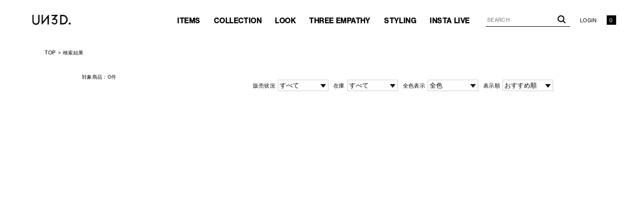

--- FILE ---
content_type: text/html;charset=UTF-8
request_url: https://unthreed.com/ap/s/v?sort=rk+desc,fsdt+desc&fq=kw:ud_20220629_collection17&aid3=collection_pc_2022aw
body_size: 79584
content:

















	



	
	



<!--paramCc1            ===-->
<!--paramCc2            ===-->
<!--paramCc3            ===-->










<!DOCTYPE html>
<html lang="ja">
<head>
<meta charset="utf-8">

<title>検索結果 | UN3D. (アンスリード)公式通販</title>
<meta name="description" content="検索結果一覧。UN3D.(アンスリード)は、個性や感性、自分らしさを大切にする大人の為のモードスタイルを提案します。 UN3D.(アンスリード)は、個性や感性、自分らしさを大切にする大人の為のモードスタイルを提案します。">
<meta name="keywords" content="検索結果,UN3D.,アンスリード,unthreed,通販,UN3D.,アンスリード,公式通販">
<meta property="og:title" content="検索結果 | UN3D. (アンスリード)公式通販" />
<meta property="og:type" content="SITE" />
<meta property="og:url" content="" />
<meta property="og:image" content="//unthreed.com/static/common/ogp/ogp.png" />
<meta property="og:site_name" content="UN3D." />
<meta property="og:description" content="検索結果一覧。UN3D.(アンスリード)は、個性や感性、自分らしさを大切にする大人の為のモードスタイルを提案します。 UN3D.(アンスリード)は、個性や感性、自分らしさを大切にする大人の為のモードスタイルを提案します。" />
<link rel="apple-touch-icon" sizes="57x57" href="//static-u3d.runway-webstore.net/static/common/favicon/apple-touch-icon-57x57.png" />
<link rel="apple-touch-icon" sizes="60x60" href="//static-u3d.runway-webstore.net/static/common/favicon/apple-touch-icon-60x60.png" />
<link rel="apple-touch-icon" sizes="72x72" href="//static-u3d.runway-webstore.net/static/common/favicon/apple-touch-icon-72x72.png" />
<link rel="apple-touch-icon" sizes="76x76" href="//static-u3d.runway-webstore.net/static/common/favicon/apple-touch-icon-76x76.png" />
<link rel="apple-touch-icon" sizes="114x114" href="//static-u3d.runway-webstore.net/static/common/favicon/apple-touch-icon-114x114.png" />
<link rel="apple-touch-icon" sizes="120x120" href="//static-u3d.runway-webstore.net/static/common/favicon/apple-touch-icon-120x120.png" />
<link rel="apple-touch-icon" sizes="144x144" href="//static-u3d.runway-webstore.net/static/common/favicon/apple-touch-icon-144x144.png" />
<link rel="apple-touch-icon" sizes="152x152" href="//static-u3d.runway-webstore.net/static/common/favicon/apple-touch-icon-152x152.png" />
<link rel="apple-touch-icon" sizes="180x180" href="//static-u3d.runway-webstore.net/static/common/favicon/apple-touch-icon-180x180.png" />
<link rel='icon' type='image/x-icon' href="//static-u3d.runway-webstore.net/static/common/favicon/favicon.ico" />
<link rel="icon" type="image/png" href="//static-u3d.runway-webstore.net/static/common/favicon/favicon-32x32.png" sizes="32x32" />
<link rel="icon" type="image/png" href="//static-u3d.runway-webstore.net/static/common/favicon/android-chrome-192x192.png" sizes="192x192" />
<link rel="icon" type="image/png" href="//static-u3d.runway-webstore.net/static/common/favicon/favicon-96x96.png" sizes="96x96" />
<link rel="icon" type="image/png" href="//static-u3d.runway-webstore.net/static/common/favicon/favicon-16x16.png" sizes="16x16" />
<link rel="manifest" href="/static/common/favicon/manifest.json" crossorigin="use-credentials" />
<link rel="mask-icon" href="//static-u3d.runway-webstore.net/static/common/favicon/safari-pinned-tab.svg" color="#000000" />
<meta http-equiv="Content-Type" content="text/html; charset=utf-8" />
<meta http-equiv="Pragma" content="no-cache" />
<meta http-equiv="Cache-Control" content="no-cache" />
<meta http-equiv="Expires" content="Thu, 01 Dec 1994 16:00:00 GMT" />
<meta name="Copyright" content="Copyright UN3D. All Rights Reserved." />
<meta name="Slurp" content="NOYDIR" />
<meta name="robots" content="all">
<meta http-equiv="Content-Script-Type" content="text/javascript" />
<meta http-equiv="Content-Style-Type" content="text/css" />
<meta name="viewport" content="width=1300, user-scalable=yes">
<link rel="alternate" media="handheld" href="//unthreed.com/" />
<link rel="canonical" href="" />

<link rel="stylesheet" href="/static/full/css/common.css?20171225125110" type="text/css" />
<link rel="stylesheet" href="/static/full/css/lib/jquery.formcustom.css?20160610144712" type="text/css" />
<link rel="stylesheet" href="/static/full/css/layout_new.css?20240117173306" type="text/css" />
<link rel="stylesheet" href="/static/full/css/header_new.css?20230915114153" type="text/css" />
<link rel="stylesheet" href="/static/full/css/footer_new.css?20230912144952" type="text/css" />
<link rel="stylesheet" href="https://use.typekit.net/xlz4gyv.css">
<link href="/static/full/css/page/page-list.css?20231221173015" rel="stylesheet" type="text/css" />


<script src="//ajax.googleapis.com/ajax/libs/jquery/1.10.2/jquery.min.js"></script>
<script src="//ajax.googleapis.com/ajax/libs/jqueryui/1.10.3/jquery-ui.min.js"></script>
<link rel="stylesheet" href="//unthreed.com/adss/css/jquery-ui-1.10.3.custom.css"></link>
<script src="//cdnjs.cloudflare.com/ajax/libs/underscore.js/1.5.1/underscore-min.js"></script>
<script src="//cdnjs.cloudflare.com/ajax/libs/underscore.string/2.3.3/underscore.string.min.js"></script>
<script src="//cdnjs.cloudflare.com/ajax/libs/json2/20121008/json2.js"></script>
<script src="//cdnjs.cloudflare.com/ajax/libs/moment.js/2.8.3/moment.min.js"></script>
<script src="//cdnjs.cloudflare.com/ajax/libs/numeral.js/1.4.5/numeral.min.js"></script>
<script src="//cdnjs.cloudflare.com/ajax/libs/backbone.js/1.0.0/backbone-min.js"></script>
<script>
  // CDN fallback
  (window.jQuery)
    || document.write('<script src="//unthreed.com/adss/js/lib/jquery-1.10.2.js">\x3C/script>');
  (window.jQuery && window.jQuery.ui)
    || document.write('<script src="//unthreed.com/adss/js/lib/jquery-ui-1.10.3.js">\x3C/script>');
  (window._)
    || document.write('<script src="//unthreed.com/adss/js/lib/underscore-1.5.1.js">\x3C/script>');
  (window._ && window._.string)
    || document.write('<script src="//unthreed.com/adss/js/lib/underscore.string-2.3.3.js">\x3C/script>');
  (window.JSON && window.JSON.stringify && window.JSON.parse)
    || document.write('<script src="//unthreed.com/adss/js/lib/json2.js">\x3C/script>');
  (window.moment)
    || document.write('<script src="//unthreed.com/adss/js/lib/moment-2.8.3.js">\x3C/script>');
  (window.moment)
    || document.write('<script src="//unthreed.com/adss/js/lib/numeral-1.4.5.js">\x3C/script>');
  (window.Backbone)
    || document.write('<script src="//unthreed.com/adss/js/lib/backbone-1.0.0.js">\x3C/script>');
</script>
<script src="//unthreed.com/adss/js/lib/jquery-ui-i18n.js?1.2"></script>
<script src="//unthreed.com/adss/js/lib/jquery.form.js?1.2"></script>
<!-- Basics -->
<script src="//unthreed.com/adss/js/adss/namespace.js?1.2"></script>
<script src="//unthreed.com/adss/js/adss/console.js?1.2"></script>
<script src="//unthreed.com/adss/js/adss/resource.js?1.2"></script>
<script src="//unthreed.com/adss/js/adss/util.js?1.2"></script>
<script src="//unthreed.com/adss/js/adss/promotion.js?1.2"></script>
<script>
ADSS.Config.lang = 'ja';
ADSS.Config.appBaseUrl = '//unthreed.com/ap/';
ADSS.Config.console.activate(false);
moment.locale('ja', {
  weekdays: ['日曜日', '月曜日', '火曜日', '水曜日', '木曜日', '金曜日', '土曜日'],
  weekdaysShort: ['日', '月', '火', '水', '木', '金', '土']
});
</script>
<script src="//unthreed.com/adss/js/adss/bootstrap.js?1.2"></script>
<script src="//unthreed.com/adss/js/adss/app.js?1.2"></script>
<script src="//unthreed.com/ap/api/mem.js?1768739978739"></script>
<script type="text/javascript" src="/static/full/js/lib/jquery.cookie.js?20160226133501"></script>
<script type="text/javascript" src="/static/full/js/common_new.js?20251208113425"></script>
<script>
var userAgent = window.navigator.userAgent.toLowerCase();
if(userAgent.match(/(msie|MSIE)/) || userAgent.match(/(T|t)rident/)) {
	var isIE = true;
	var ieVersion = userAgent.match(/((msie|MSIE)\s|rv:)([\d\.]+)/)[3];
	ieVersion = parseInt(ieVersion);
	document.write('<style>* {font-family: \'Meiryo\', \'メイリオ\', \'MS PGothic\', \'ＭＳ Ｐゴシック\',sans-serif;}body {font-family: \'Meiryo\', \'メイリオ\', \'MS PGothic\', \'ＭＳ Ｐゴシック\',sans-serif;}</style>');
}
</script>
<script>
window.WebFontConfig = {
	google: { families: ['Material+Icons+Outlined'] },
	active: function() {
		sessionStorage.fonts = true;
	}
};
(function() {
	var wf = document.createElement('script');
	wf.src = 'https://ajax.googleapis.com/ajax/libs/webfont/1.6.26/webfont.js';
	wf.type = 'text/javascript';
	wf.async = 'true';
	var s = document.getElementsByTagName('script')[0];
	s.parentNode.insertBefore(wf, s);
})();
</script>

<script type="text/javascript" src="/static/full/js/lib/jquery.tile.min.js"></script>
<script type="text/javascript" src="/static/full/js/page-list.js"></script>
	

<meta name="google-site-verification" content="kIuzYUYeAMPFqA16X5-KkIQ6w1L2l-_V2580GbzJu_I" />

<script src="//connect.facebook.net/ja_JP/sdk.js#xfbml=1&appId=193505034095145&version=v2.0"></script>



<!-- google analytics ON -->
<script>

  (function(i,s,o,g,r,a,m){i['GoogleAnalyticsObject']=r;i[r]=i[r]||function(){
  (i[r].q=i[r].q||[]).push(arguments)},i[r].l=1*new Date();a=s.createElement(o),
  m=s.getElementsByTagName(o)[0];a.async=1;a.src=g;m.parentNode.insertBefore(a,m)
  })(window,document,'script','//www.google-analytics.com/analytics.js','ga');

  ga('create', 'UA-72946107-1', 'auto');
  ga('send', 'pageview');

  setTimeout("ga('send', 'event', 'read', '15 seconds')",15000);

  window.addEventListener ?  window.addEventListener('scroll', scroll, false) : window.attachEvent('onscroll', scroll);
  var scrollCount = 0;
  function scroll() {
      ++scrollCount;
      if (scrollCount == 2) {
          ga("send", "event", "scrolled");
      }
  };

  FB.Event.subscribe('edge.create', function(targetUrl) {ga('send', 'social', 'facebook', 'like', targetUrl);});
  FB.Event.subscribe('edge.remove', function(targetUrl) {ga('send', 'social', 'facebook', 'unlike', targetUrl);});
  FB.Event.subscribe('message.send', function(targetUrl) {ga('send', 'social', 'facebook', 'send', targetUrl);});
  window.twttr=(function(d,s,id){var t,js,fjs=d.getElementsByTagName(s)[0];if(d.getElementById(id))return;js=d.createElement(s);js.id=id;js.src="https://platform.twitter.com/widgets.js";fjs.parentNode.insertBefore(js,fjs);return window.twttr||(t={_e:[],ready:function(f){t._e.push(f)}})}(document,"script","twitter-wjs"));
  twttr.ready(function (twttr) {twttr.events.bind('click', function (e) {ga('send', 'social', 'twitter', 'click', window.location.href); });
  twttr.events.bind('tweet', function (e) {ga('send', 'social', 'twitter', 'tweet', window.location.href);});});

</script>
<!--TikTok on-->
<script>
!function (w, d, t) {
  w.TiktokAnalyticsObject=t;var ttq=w[t]=w[t]||[];ttq.methods=["page","track","identify","instances","debug","on","off","once","ready","alias","group","enableCookie","disableCookie"],ttq.setAndDefer=function(t,e){t[e]=function(){t.push([e].concat(Array.prototype.slice.call(arguments,0)))}};for(var i=0;i<ttq.methods.length;i++)ttq.setAndDefer(ttq,ttq.methods[i]);ttq.instance=function(t){for(var e=ttq._i[t]||[],n=0;n<ttq.methods.length;n++)ttq.setAndDefer(e,ttq.methods[n]);return e},ttq.load=function(e,n){var i="https://analytics.tiktok.com/i18n/pixel/events.js";ttq._i=ttq._i||{},ttq._i[e]=[],ttq._i[e]._u=i,ttq._t=ttq._t||{},ttq._t[e]=+new Date,ttq._o=ttq._o||{},ttq._o[e]=n||{};var o=document.createElement("script");o.type="text/javascript",o.async=!0,o.src=i+"?sdkid="+e+"&lib="+t;var a=document.getElementsByTagName("script")[0];a.parentNode.insertBefore(o,a)};

  ttq.load('C8U18GVV9S6N3MLDI5V0');
  ttq.page();
}(window, document, 'ttq');
</script>

<!--datalayer-->
<script type="text/javascript">
	dataLayer = [{
	'Brand' : 'UN3D.',
	'Page_Type' : 'List',
	'List_desc' : '',
	'Customer_ID' : ''
	}];
</script>
<!--datalayer-->
<!-- Google Tag Manager -->
<noscript><iframe src="//www.googletagmanager.com/ns.html?id=GTM-N9DN34"
height="0" width="0" style="display:none;visibility:hidden"></iframe></noscript>
<script>(function(w,d,s,l,i){w[l]=w[l]||[];w[l].push({'gtm.start':
new Date().getTime(),event:'gtm.js'});var f=d.getElementsByTagName(s)[0],
j=d.createElement(s),dl=l!='dataLayer'?'&l='+l:'';j.async=true;j.src=
'//www.googletagmanager.com/gtm.js?id='+i+dl;f.parentNode.insertBefore(j,f);
})(window,document,'script','dataLayer','GTM-N9DN34');</script>
<script async src="https://www.googletagmanager.com/gtag/js?id=G-PVMFHGSMGV"></script>
<!-- End Google Tag Manager -->

<!-- Criteo Loader File -->
<script type="text/javascript" src="//dynamic.criteo.com/js/ld/ld.js?a=98182" async="true"></script>
<!-- END Criteo Loader File -->

<!-- Pinterest Tag -->
<script>
!function(e){if(!window.pintrk){window.pintrk = function () {
window.pintrk.queue.push(Array.prototype.slice.call(arguments))};var
  n=window.pintrk;n.queue=[],n.version="3.0";var
  t=document.createElement("script");t.async=!0,t.src=e;var
  r=document.getElementsByTagName("script")[0];
  r.parentNode.insertBefore(t,r)}}("https://s.pinimg.com/ct/core.js");
pintrk('load', '2613054239777', {em: ''});
pintrk('page');
</script>
<noscript>
<img height="1" width="1" style="display:none;" alt=""
  src="https://ct.pinterest.com/v3/?event=init&tid=2613054239777&pd[em]=&noscript=1" />
</noscript>
<!-- end Pinterest Tag -->


<!-- Global site tag (gtag.js) - Google AdWords: 881474023 -->
<script async src="https://www.googletagmanager.com/gtag/js?id=AW-881474023"></script>
<script>
  window.dataLayer = window.dataLayer || [];
  function gtag(){dataLayer.push(arguments);}
  gtag('js', new Date());

  gtag('config', 'AW-881474023');
</script>
		<!-- Facebook Conversion API -->
		<script>
			var fb_events = [
				{"eventName":"PageView"}
			];
			ADSS.EcApp.postSnsConversion('facebook',fb_events);
		</script>
		<noscript><img height="1" width="1" style="display:none"
		src="https://www.facebook.com/tr?id=384759529238974&ev=PageView&noscript=1"
		/>
		</noscript>

<!-- Facebook Pixel Code -->
<script>
  !function(f,b,e,v,n,t,s)
  {if(f.fbq)return;n=f.fbq=function(){n.callMethod?
  n.callMethod.apply(n,arguments):n.queue.push(arguments)};
  if(!f._fbq)f._fbq=n;n.push=n;n.loaded=!0;n.version='2.0';
  n.queue=[];t=b.createElement(e);t.async=!0;
  t.src=v;s=b.getElementsByTagName(e)[0];
  s.parentNode.insertBefore(t,s)}(window, document,'script',
  'https://connect.facebook.net/en_US/fbevents.js');
  // ���s�N�Z��
  fbq('init', '1935482006527107');
  // �V�s�N�Z��
  fbq('init', '384759529238974');
  fbq('track', 'PageView');
  
</script>
<noscript><img height="1" width="1" style="display:none"
  src="https://www.facebook.com/tr?id=384759529238974&ev=PageView&noscript=1"
/></noscript>
<!-- End Facebook Pixel Code -->
<!-- LINE Tag Base Code -->
<!-- Do Not Modify -->
<script>
(function(g,d,o){
  g._ltq=g._ltq||[];g._lt=g._lt||function(){g._ltq.push(arguments)};
  var h=location.protocol==='https:'?'https://d.line-scdn.net':'http://d.line-cdn.net';
  var s=d.createElement('script');s.async=1;
  s.src=o||h+'/n/line_tag/public/release/v1/lt.js';
  var t=d.getElementsByTagName('script')[0];t.parentNode.insertBefore(s,t);
    })(window, document);
_lt('init', {
  customerType: 'lap',
  tagId: '2bf0574f-c249-4fa3-9b3a-144e7842cc3e'
});
_lt('send', 'pv', ['2bf0574f-c249-4fa3-9b3a-144e7842cc3e']);
</script>
<noscript>
  <img height="1" width="1" style="display:none" src="https://tr.line.me/tag.gif?c_t=lap&t_id=2bf0574f-c249-4fa3-9b3a-144e7842cc3e&e=pv&noscript=1" />
</noscript>
<!-- End LINE Tag Base Code -->
<script src="https://tracking.leeep.jp/v1/tracking/js"></script>
<script src="https://cite.leeep.jp/v2/embed/js" defer></script>
<script defer>
	ParteTracking.viewPage({site_id: '1427902642159386624'});
	document.addEventListener('DOMContentLoaded', _ => {
		LeeepCite.init({
			site_id: '1427902642159386624',
			product_id: '',
			uid: ''
		});
	});
</script>

</head>
<body>
	<div id="pagetop" class="wrapper">

<header id="header"><!-- header Start -->
<style>
/* bouncemail_モーダルウインドウ
--------------------------------------------------------------------*/
.page-mask-bouncemail {
	background-color: #000000;
	filter: progid:DXImageTransform.Microsoft.Alpha(opacity=60);
	-moz-opacity: 0.6;
	opacity: 0.6;
	display: none;
	position: fixed;
	left: 0px;
	top: 0px;
	overflow: hidden;
	width: 100%;
	height: 100%;
	z-index: 20001;
}
#bouncemail-dialog {
	display: none;
	position: fixed;
	top: 0;
	left: 0;
	bottom: 0;
	right: 0;
	margin: auto;
	width: 500px;
	height: 400px;
	box-sizing: border-box;
	background-color: #ffffff;
	padding: 30px;
	border-radius: 0;
	z-index: 30000;
}
#bouncemail-dialog h5 {
	font-weight: bold;
	font-size: 1.5em;
	color: #000;
	padding-bottom: 15px;
	margin-bottom: 30px;
	border-bottom: 1px #000 solid;
	text-align: left;
}
#bouncemail-dialog p {
	font-size: 12px;
	margin: 15px 0px 0px 8px;
	padding: 0px 0px 0px 8px;
	text-align:left;
}
#bouncemail-dialog input:focus {
	background: #FFF;
	color: #000;
}
#bouncemail-dialog input.member_bouncemail {
	margin-bottom: 4px;
}
.bouncemail-inputArea {
	text-align: center;
}
#bouncemail-dialog .bouncemail-inputArea dt{
	clear: both;
	float: left;
	width: 150px;
	font-size: 12px;
	line-height: 20px;
	text-align: left;
	letter-spacing: 0px;
}
#bouncemail-dialog .bouncemail-inputArea dd{
	width: 375px;
	font-size: 12px;
	text-align: left;
}
#bouncemail-dialog .bouncemail-inputArea span{
	clear: both;
	float: left;
	font-size: 12px;
	line-height: 20px;
	text-align: left;
	margin-bottom:10px;
}
#bouncemail-dialog .bouncemail-inputArea input{
	width: 295px;
	height: 30px;
	box-sizing: border-box;
	line-height: 1em;
	padding: 0 7px;
	margin: 0 auto 15px auto;
	padding: 5px 10px;
	border: 1px solid #ccc;
}
#bouncemail-dialog .bouncemailBtnArea {
	width: 100%;
	text-align: center;
	margin: 15px auto 0;
}
#bouncemail-dialog .bouncemailBtnArea a:hover {
	text-decoration: none;
}
#bouncemail-dialog .bouncemailBtnArea .bouncemail-submitBtn {
	color: #fff;
	letter-spacing: normal;
	background: #272727 none repeat scroll 0 0;
	display: block;
	padding: 0;
	height: 50px;
	line-height: 50px;
	box-sizing: border-box;
	border: none;
	width: 290px;
	border-radius: 0;
	margin: 0 auto 36px auto;
	-webkit-appearance: none;
	-moz-appearance: none;
	appearance: none;
	font-family: 'Metrophobic', Arial, "ヒラギノ角ゴ Pro W3", "Hiragino Kaku Gothic Pro", "メイリオ", Meiryo, Osaka, "ＭＳ Ｐゴシック", "MS PGothic", sans-serif, Helvetica;
}
#bouncemail-info {
	display: none;
	position: absolute;
	left:0 !important;
	right:0;
	background: #000;
	opacity: 0.6;
	width: 300px;
	height: 20px;
	margin:0 auto;
	padding: 40px;
	z-index: 30000;
	/* 消えるまで天地左右中央寄せにしたい場合
	margin:auto;
	position:fixed;
	top:0 !important;
	bottom:0 !important;
	*/
}
#bouncemail-info h2 {
	color: #fff;
	text-align: center;
}
#bouncemail-info span {
	color: #fff;
	text-align: center;
	display: block;
	padding: 20px;
	border: 1px solid #fff;
	margin: 20px 0;
}
</style>
<div id="bouncemail-dialog" class="clearfix">
	<div id="bouncemail-innerhtml"></div>
	<form name="bouncemailForm">
		<h5>メールアドレス変更のお願い</h5>
		<div id="efoError" style="color:#f30;display:none">
			入力内容に不備があります
		</div>
		<div class="bouncemail-inputArea clearfix">
			<div class="bouncemail_existing_message">
				<p>以前送信したメールがエラーで戻ってきております。<br>ご登録メールアドレスをご変更いただき<br>「適用」ボタンを押してください。<br><span style="color:#f30;">※この表示はメールアドレスをご変更いただくことで消えます。</span></p>
			</div>
			<dl>
				<dt>現在の登録メールアドレス</dt>
				<dd>
					<span id="bouncemail_oldemail">
										</span>
				</dd>
				<dt>登録するメールアドレス</dt>
				<dd>
					<input type="email" id="bouncemail_email" name="email" value="" class="sampleValue member_bouncemail" maxlength="180" data-verify-as='{"allowempty":false,"maxlength":180,"format":"email"}' placeholder="メールアドレス" style="background-color: rgb(255, 192, 203);" tabindex="3">
				</dd>
			</dl>
		</div>
		<div class="bouncemailBtnArea clearfix">
			<input type="button" value="適用" class="bouncemail-submitBtn default-btn btn-primary" id="unBouncemailBtn">
		</div>
	</form>
</div>
<div id="bouncemail-info">
	<div class="inner">
		<h2>メールアドレスを適用しました。</h2>
	</div>
</div>
<script type="text/javascript">
	jQuery(function() {
		if (adss_hasBounceError) {
			bouncemailPopup();
		}
	});
	/** バウンスメールPOPUP */
	function bouncemailPopup() {
		if (!jQuery.isFunction(jQuery('form[name="bouncemailForm"]').efo)) {
			jQuery('#bouncemail-innerhtml').html('<script type=\"text/javascript\" src=\"/adss/js/adss/efo.js\"><\/script>');
		}
		jQuery('form[name="bouncemailForm"]').efo({
			goNextElement : jQuery('#unBouncemailBtn')
		});
		jQuery("#unBouncemailBtn").click(function() {
			jQuery('#efoError').css("display", "none");
			var form = jQuery(this).parents("form").get(0);
			jQuery(form).efo({
			    goNextElement : $(this)
			});
			if (undefined !== _.find(_.values($(this).data('validateResult')), function(tf) { return !tf; })) {
			    jQuery('#efoError').toggle();
			    return;
			}
			unBouncemailSubmit(form);
		});
		jQuery('.page-mask-bouncemail').remove();
		jQuery('body').append('<div class="page-mask-bouncemail"><a href="javascript:void(0);">　</a></div>').show();
		jQuery(".page-mask-bouncemail").fadeIn("fast");
		jQuery('#bouncemail-dialog').show();
		jQuery('#bouncemail_email').focus();
	}
	/** バウンスメール解除Submit. */
	function unBouncemailSubmit(form) {
		if (jQuery(form).data('processing')) return false;
		jQuery(form).data('processing', true);
		var url = "https://" + document.domain + "/ap/api/member/unBouncemail";
		var data = {
			'email' : form.email.value
		};
		jQuery.ajax({
			  'url'       : url
			, 'data'      : data
			, 'dataType'  : 'json'
			, 'type'      : 'post'
			, 'xhrFields' : { withCredentials: true }
			, 'crossDomain' : true
		}).done(function(json) {
			if (json.success) {
				// 成功
				jQuery(".page-mask-bouncemail").fadeOut("fast");
				$('#bouncemail-dialog').fadeOut('fast');
				unBouncemailInfoPopupOpen();
			} else if (json.hasInvalidField) {
				alert("メールアドレスが不正です。");
			} else if (json.registeredCustomer) {
				alert("このメールアドレスは既に登録されています。");
			} else if (!json.authorized) {
				// 非ログインはログインページへ
				alert("ログインしなおしてください");
				location.href = "//unthreed.com/ap/member/login";
			} else if (json.failed) {
				alert("メールアドレス変更処理でエラーが発生しました。");
			} else {
				// 予期しないエラー
				alert("エラーが発生しました。");
			}
		}).fail(function(json){
			// 通信エラーなど
			alert("エラーが発生しました。");
			console.log(json);
		}).always(function(json){
			jQuery(form).data('processing', false);
		});
	}
	/** バウンスメール解除完了POPUP */
	function unBouncemailInfoPopupOpen() {
		jQuery('#bouncemail-info').css("top", ($(window).height() - $('#bouncemail-info').height() ) / 2+$(window).scrollTop());
		jQuery('#bouncemail-info').css("left", ($(window).width() - $('#bouncemail-info').width() ) / 2+$(window).scrollLeft());
		jQuery('#bouncemail-info').fadeIn();
		setTimeout(function() {
		    jQuery('#bouncemail-info').fadeOut();
		}, 3000);
	}
</script>

	<!-- bannerList.size() ====> 0-->
	<div class="header_position">
		<div class="header_fixed">
			<div class="header_box">
				
				<h1 class="header_logo"><a href="https://unthreed.com/"><img src="/static/full/images/header/logo.png" width="81" height="20" alt="UN3D." /></a></h1>
				<nav class="header_sub_nav">
					<ul class="header_sub_nav_ul_01">
						<li class="header_sub_nav_search">
							<div class="header_search">
								<script type="text/javascript">
									var searchBaseUrl = "https://unthreed.com/ap/s/s";
									var cat_array = {};
									function menuKwSearchHead() {
										$('[id=category_list] a').each(function() {
											var $href = $(this).attr('data-cc1');
											var tex = $(this).text();
											if($href != undefined){
												cat_array[tex] = $href;
											}
										});
										var kw = $('#menuKwHead').val();
										if ($.isNumeric(kw)) {
											if (kw.toString().length >= 11) {
												kw = kw.slice(0,10) + "*";
											}
										}
										if (kw in cat_array){
										var cat=cat_array[kw];
										kw = '&fq=cc1:' + encodeURIComponent(cat);
										}else{
											if (kw.length) {
												kw = '&fq=text:' + encodeURIComponent(kw);
											}
										}
										location.href = searchBaseUrl + '?sort=fsdt+desc,rk+desc' + kw;
									}
								</script>
								<form name="headSearchForm" method="get" onSubmit="menuKwSearchHead();return false;">
									<input type="text" id="menuKwHead" name="kw" value="" placeholder="SEARCH" />
									<input type="submit" value="" alt="検索">
								</form>
							</div>
						</li>
						<li class="header_sub_nav_login"><a href="https://unthreed.com/ap/member/login">LOGIN</a></li>
						<li class="header_sub_nav_cart"><a href="https://unthreed.com/ap/cart/show"></a></li>
					</ul>
				</nav>
			</div>
			<nav class="header_nav">
				<ul class="header_nav_ul_01">
					<li class="header_nav_slide">
						<a href="javascript:void(0);"><span>ITEMS</span><span>ITEMS</span></a>
						<div class="header_nav_slide_box">
							<div class="header_nav_category_box_inner">
								<ul data-bdc="U00" class="box_inner_list" id="category_list">
									<li><a href="/womens/?aid3=header_allitem_pc">ALL ITEM</a></li>
									<li><a data-icon="new" href="https://unthreed.com/ap/s/v?sort=rk+desc,fsdt+desc&fq=scls:n_*&fq=bdc:U00&fq=icon:new&aid3=header_new_pc">NEW</a></li>
									<li><a data-cc1="A" href="https://unthreed.com/ap/s/v?sort=rk+desc,fsdt+desc&fq=scls:n_*&fq=bdc:U00&fq=cc1:A&aid3=header_tops_pc">TOPS</a></li>
									<li><a data-cc1="C" href="https://unthreed.com/ap/s/v?sort=rk+desc,fsdt+desc&fq=scls:n_*&fq=bdc:U00&fq=cc1:C&aid3=header_outer_pc">OUTER</a></li>
									<li><a data-cc1="D" href="https://unthreed.com/ap/s/v?sort=rk+desc,fsdt+desc&fq=scls:n_*&fq=bdc:U00&fq=cc1:D&aid3=header_bottoms_pc">BOTTOMS</a></li>
								</ul>
								<ul data-bdc="U00" class="box_inner_list" id="category_list">
									<li><a data-cc1="B" href="https://unthreed.com/ap/s/v?sort=rk+desc,fsdt+desc&fq=scls:n_*&fq=bdc:U00&fq=cc1:B&aid3=header_dress_pc">DRESS</a></li>
									<li><a data-cc1="J" href="https://unthreed.com/ap/s/v?sort=rk+desc,fsdt+desc&fq=scls:n_*&fq=bdc:U00&fq=cc1:J&aid3=header_goods_pc">GOODS</a></li>
									<li><a data-cc1="E" href="https://unthreed.com/ap/s/v?sort=rk+desc,fsdt+desc&fq=scls:n_*&fq=bdc:U00&fq=cc1:E&aid3=header_bag_pc">BAG</a></li>
									<li><a data-cc1="F" href="https://unthreed.com/ap/s/v?sort=rk+desc,fsdt+desc&fq=scls:n_*&fq=bdc:U00&fq=cc1:F&aid3=header_shoes_pc">SHOES</a></li>
									<li><a data-cc1="I" href="https://unthreed.com/ap/s/v?sort=rk+desc,fsdt+desc&fq=scls:n_*&fq=bdc:U00&fq=cc1:I+OR+cc1:1+OR+cc1:2&aid3=header_accessories_pc">ACCESSORIES</a></li>
								</ul>
								<ul data-bdc="U00" class="box_inner_list" id="category_list">
									<li><a data-kw="origami*" href="https://unthreed.com/ap/s/v?sort=rk+desc,fsdt+desc&fq=scls:n_*&fq=bdc:U00&fq=kw:origami*&aid3=header_origami_pc">ORIGAMI</a></li>
									<li><a data-icon="reserve" href="https://unthreed.com/ap/s/v?sort=rk+desc,fsdt+desc&fq=bdc:U00&fq=icon:reserve&aid3=header_preorder_pc">PRE ORDER</a></li>
									<li><a data-icon="coming_soon" href="https://unthreed.com/ap/s/v?sort=rk+desc,fsdt+desc&fq=bdc:U00&fq=icon:coming_soon&aid3=header_comingsoon_pc">COMING SOON</a></li>
									<li><a data-scls="n_sale" href="/ap/s/v?sort=rk+desc,fsdt+desc&amp;fq=-stnum:0&amp;fq=bdc:U00&amp;fq=scls:n_sale&amp;pi=p_sp_ud_w_sale&amp;aid3=gmenu_w_sale" class="openSale">SALE</a></li>
								</ul>
							</div>
						</div>
					</li>
					<li class="header_nav_slide">
						<a href="javascript:void(0);"><span>COLLECTION</span><span>COLLECTION</span></a>
						<div class="header_nav_slide_box">
							<div class="header_nav_collection_box_inner">

								<dl class="collection_list">
									<dt class="year"><span>2026</span></dt>
									<dd>
										<ul class="box_inner_list">
											<li><a data-cl="collection-SPRING SUMMER" href="https://unthreed.com/collection/?aid3=header_collection_pc">SPRING SUMMER</a></li>
										</ul>
									</dd>
								</dl>
								<dl class="collection_list">
									<dt class="year"><span>2025</span></dt>
									<dd>
										<ul class="box_inner_list">
											<li><a data-cl="collection-AUTUMN WINTER" href="https://unthreed.com/collection/?p=2025aw&aid3=header_collection_pc">AUTUMN WINTER</a></li>
												<li><a data-cl="collection-SUMMER COLLECTION" href="https://unthreed.com/collection/?p=2025summer&aid3=header_collection_pc">SUMMER COLLECTION</a></li>
											<li><a data-cl="collection-SPRING SUMMER" href="https://unthreed.com/collection/?p=2025ss&aid3=header_collection_pc">SPRING SUMMER</a></li>
										</ul>
									</dd>
								</dl>
								<dl class="collection_list">
									<dt class="year"><span>2024</span></dt>
									<dd>
										<ul class="box_inner_list">
											<li><a data-cl="collection-AUTUMN WINTER" href="https://unthreed.com/collection/?p=2024aw&aid3=header_collection_pc">AUTUMN WINTER</a></li>
												<li><a data-cl="collection-SUMMER" href="https://unthreed.com/collection/?p=2024summer&aid3=header_collection_pc">SUMMER</a></li>
											<li><a data-cl="collection-SPRING SUMMER" href="https://unthreed.com/collection/?p=2024ss&aid3=header_collection_pc">SPRING SUMMER</a></li>
										</ul>
									</dd>
								</dl>
								<div class="archive"><a data-cl="collection-archive" href="https://unthreed.com/collection/archives/?aid3=header_collection_pc">ARCHIVES</a></div>
							</div>
						</div>
					</li>
					<li class="header_nav_slide">
						<a href="javascript:void(0);"><span>LOOK</span><span>LOOK</span></a>
						<div class="header_nav_slide_box">
							<div class="header_nav_look_box_inner">

								<dl class="lookbook_list">
									<dt class="year"><span>2026</span></dt>
									<dd>
										<ul class="box_inner_list">
											<li><a data-cl="look-JANUARY" href="https://unthreed.com/lookbook/womens/?aid3=header_lookbook_pc">JANUARY</a></li>
										</ul>
									</dd>
								</dl>
								<dl class="lookbook_list">
									<dt class="year"><span>2025</span></dt>
									<dd>
										<ul class="box_inner_list">
											<li><a data-cl="look-DECEMBER" href="https://unthreed.com/lookbook/womens/?p=25decemberstyle&aid3=header_lookbook_pc">DECEMBER</a></li>
												<li><a data-cl="look-NOVEMBER" href="https://unthreed.com/lookbook/womens/?p=25novemberstyle&aid3=header_lookbook_pc">NOVEMBER</a></li>
												<li><a data-cl="look-OCTOBER" href="https://unthreed.com/lookbook/womens/?p=25octoberstyle&aid3=header_lookbook_pc">OCTOBER</a></li>
												<li><a data-cl="look-SEPTEMBER" href="https://unthreed.com/lookbook/womens/?p=25septemberstyle&aid3=header_lookbook_pc">SEPTEMBER</a></li>
										</ul>
										<ul class="box_inner_list">
												<li><a data-cl="look-AUGUST" href="https://unthreed.com/lookbook/womens/?p=25auguststyle&aid3=header_lookbook_pc">AUGUST</a></li>
												<li><a data-cl="look-JULY" href="https://unthreed.com/lookbook/womens/?p=25julystyle&aid3=header_lookbook_pc">JULY</a></li>
												<li><a data-cl="look-JUNE" href="https://unthreed.com/lookbook/womens/?p=25junestyle&aid3=header_lookbook_pc">JUNE</a></li>
												<li><a data-cl="look-MAY" href="https://unthreed.com/lookbook/womens/?p=25maystyle&aid3=header_lookbook_pc">MAY</a></li>
										</ul>
										<ul class="box_inner_list">
												<li><a data-cl="look-APRIL" href="https://unthreed.com/lookbook/womens/?p=25aprilstyle&aid3=header_lookbook_pc">APRIL</a></li>
												<li><a data-cl="look-MARCH" href="https://unthreed.com/lookbook/womens/?p=25marchstyle&aid3=header_lookbook_pc">MARCH</a></li>
												<li><a data-cl="look-FEBRUARY" href="https://unthreed.com/lookbook/womens/?p=25februarystyle&aid3=header_lookbook_pc">FEBRUARY</a></li>
											<li><a data-cl="look-JANUARY" href="https://unthreed.com/lookbook/womens/?p=25januarystyle&aid3=header_lookbook_pc">JANUARY</a></li>
										</ul>
									</dd>
								</dl>
								<dl class="lookbook_list">
									<dt class="year"><span>2024</span></dt>
									<dd>
										<ul class="box_inner_list">
											<li><a data-cl="look-DECEMBER" href="https://unthreed.com/lookbook/womens/?p=24decemberstyle&aid3=header_lookbook_pc">DECEMBER</a></li>
												<li><a data-cl="look-NOVEMBER" href="https://unthreed.com/lookbook/womens/?p=24novemberstyle&aid3=header_lookbook_pc">NOVEMBER</a></li>
												<li><a data-cl="look-OCTOBER" href="https://unthreed.com/lookbook/womens/?p=24octoberstyle&aid3=header_lookbook_pc">OCTOBER</a></li>
												<li><a data-cl="look-SEPTEMBER" href="https://unthreed.com/lookbook/womens/?p=24septemberstyle&aid3=header_lookbook_pc">SEPTEMBER</a></li>
										</ul>
										<ul class="box_inner_list">
												<li><a data-cl="look-AUGUST" href="https://unthreed.com/lookbook/womens/?p=24auguststyle&aid3=header_lookbook_pc">AUGUST</a></li>
												<li><a data-cl="look-JULY" href="https://unthreed.com/lookbook/womens/?p=24julystyle&aid3=header_lookbook_pc">JULY</a></li>
												<li><a data-cl="look-JUNE" href="https://unthreed.com/lookbook/womens/?p=24junestyle&aid3=header_lookbook_pc">JUNE</a></li>
												<li><a data-cl="look-MAY" href="https://unthreed.com/lookbook/womens/?p=24maystyle&aid3=header_lookbook_pc">MAY</a></li>
										</ul>
										<ul class="box_inner_list">
												<li><a data-cl="look-APRIL" href="https://unthreed.com/lookbook/womens/?p=24aprilstyle&aid3=header_lookbook_pc">APRIL</a></li>
												<li><a data-cl="look-MARCH" href="https://unthreed.com/lookbook/womens/?p=24marchstyle&aid3=header_lookbook_pc">MARCH</a></li>
												<li><a data-cl="look-FEBRUARY" href="https://unthreed.com/lookbook/womens/?p=24februarystyle&aid3=header_lookbook_pc">FEBRUARY</a></li>
											<li><a data-cl="look-JANUARY" href="https://unthreed.com/lookbook/womens/?p=24januarystyle&aid3=header_lookbook_pc">JANUARY</a></li>
										</ul>
									</dd>
								</dl>
							</div>
						</div>
					</li>
					<li><a href="https://unthreed.com/threeempathy/?aid3=header_empathy_pc"><span>THREE EMPATHY</span><span>THREE EMPATHY</span></a></li>
					<li><a href="https://unthreed.com/posts/?aid3=header_styling_pc"><span>STYLING</span><span>STYLING</span></a></li>
					<li><a href="https://unthreed.com/posts/?id=movie&aid3=header_live_pc"><span>INSTA LIVE</span><span>INSTA LIVE</span></a></li>
				</ul>
			</nav>
			<nav class="menu_panel">
				<div class="menu_close"><a href="javascript:void(0);">CLOSE</a></div>
				<div class="menu_login_list">
					<div class="nav_login"><a href="https://unthreed.com/ap/member/login">LOGIN</a></div>
					<div class="nav_register"><a href="https://unthreed.com/ap/member/account/register/policy">NEW ACCOUNT</a></div>
				</div>
				<div class="menu_nav_search">
					<script type="text/javascript">
						var searchBaseUrl = "https://unthreed.com/ap/s/s";
						var cat_array = {};
						function menuKwSearch() {
							$('[id=category_list] a').each(function() {
								var $href = $(this).attr('data-cc1');
								var tex = $(this).text();
								if($href != undefined){
									cat_array[tex] = $href;
								}
							});
							var kw = $('#menuKwPanel').val();
							if ($.isNumeric(kw)) {
								if (kw.toString().length >= 11) {
									kw = kw.slice(0,10) + "*";
								}
							}
							if (kw in cat_array){
							var cat=cat_array[kw];
							kw = '&fq=cc1:' + encodeURIComponent(cat);
							}else{
								if (kw.length) {
									kw = '&fq=text:' + encodeURIComponent(kw);
								}
							}
							location.href = searchBaseUrl + '?sort=fsdt+desc,rk+desc' + kw;
						}
					</script>
					<form name="menuSearchForm" method="get" onSubmit="menuKwSearch();return false;">
						<input type="text" id="menuKwPanel" name="kw" value="" placeholder="SEARCH" />
						<input type="submit" value="" alt="検索">
					</form>
				</div>
				<ul class="menu_nav_ul_01">
					<li class="menu_nav_slide">
						<a href="javascript:void(0);"><span>ITEMS<span class="toggle_btn">open</span></span></a>
						<div class="menu_nav_slide_box">
							<div class="menu_nav_category_box_inner">
								<ul data-bdc="U00" class="box_inner_list" id="category_list">
									<li><a href="/womens/?aid3=menu_allitem_pc">ALL ITEM</a></li>
									<li><a data-icon="new" href="https://unthreed.com/ap/s/v?sort=rk+desc,fsdt+desc&fq=scls:n_*&fq=bdc:U00&fq=icon:new&aid3=menu_new_pc">NEW</a></li>
									<li><a data-cc1="A" href="https://unthreed.com/ap/s/v?sort=rk+desc,fsdt+desc&fq=scls:n_*&fq=bdc:U00&fq=cc1:A&aid3=menu_tops_pc">TOPS</a></li>
									<li><a data-cc1="C" href="https://unthreed.com/ap/s/v?sort=rk+desc,fsdt+desc&fq=scls:n_*&fq=bdc:U00&fq=cc1:C&aid3=menu_outer_pc">OUTER</a></li>
									<li><a data-cc1="D" href="https://unthreed.com/ap/s/v?sort=rk+desc,fsdt+desc&fq=scls:n_*&fq=bdc:U00&fq=cc1:D&aid3=menu_bottoms_pc">BOTTOMS</a></li>
								</ul>
								<ul data-bdc="U00" class="box_inner_list" id="category_list">
									<li><a data-cc1="B" href="https://unthreed.com/ap/s/v?sort=rk+desc,fsdt+desc&fq=scls:n_*&fq=bdc:U00&fq=cc1:B&aid3=menu_dress_pc">DRESS</a></li>
									<li><a data-cc1="J" href="https://unthreed.com/ap/s/v?sort=rk+desc,fsdt+desc&fq=scls:n_*&fq=bdc:U00&fq=cc1:J&aid3=menu_goods_pc">GOODS</a></li>
									<li><a data-cc1="E" href="https://unthreed.com/ap/s/v?sort=rk+desc,fsdt+desc&fq=scls:n_*&fq=bdc:U00&fq=cc1:E&aid3=menu_bag_pc">BAG</a></li>
									<li><a data-cc1="F" href="https://unthreed.com/ap/s/v?sort=rk+desc,fsdt+desc&fq=scls:n_*&fq=bdc:U00&fq=cc1:F&aid3=menu_shoes_pc">SHOES</a></li>
									<li><a data-cc1="I" href="https://unthreed.com/ap/s/v?sort=rk+desc,fsdt+desc&fq=scls:n_*&fq=bdc:U00&fq=cc1:I+OR+cc1:1+OR+cc1:2&aid3=menu_accessories_pc">ACCESSORIES</a></li>
								</ul>
								<ul data-bdc="U00" class="box_inner_list" id="category_list">
									<li><a data-kw="origami*" href="https://unthreed.com/ap/s/v?sort=rk+desc,fsdt+desc&fq=scls:n_*&fq=bdc:U00&fq=kw:origami*&aid3=menu_origami_pc">ORIGAMI</a></li>
									<li><a data-icon="reserve" href="https://unthreed.com/ap/s/v?sort=rk+desc,fsdt+desc&fq=bdc:U00&fq=icon:reserve&aid3=menu_preorder_pc">PRE ORDER</a></li>
									<li><a data-icon="coming_soon" href="https://unthreed.com/ap/s/v?sort=rk+desc,fsdt+desc&fq=bdc:U00&fq=icon:coming_soon&aid3=menu_comingsoon_pc">COMING SOON</a></li>
									<li><a data-scls="n_sale" href="/ap/s/v?sort=rk+desc,fsdt+desc&amp;fq=-stnum:0&amp;fq=bdc:U00&amp;fq=scls:n_sale&amp;pi=p_sp_ud_w_sale&amp;aid3=gmenu_w_sale" class="openSale">SALE</a></li>
								</ul>
							</div>
						</div>
					</li>
					<li class="menu_nav_slide">
						<a href="javascript:void(0);"><span>COLLECTION<span class="toggle_btn">open</span></span></a>
						<div class="menu_nav_slide_box">
							<div class="menu_nav_collection_box_inner">

								<dl class="collection_list">
									<dt class="year"><span>2026</span></dt>
									<dd>
										<ul class="box_inner_list">
											<li><a data-cl="collection-SPRING SUMMER" href="https://unthreed.com/collection/?aid3=menu_collection_pc">SPRING SUMMER</a></li>
										</ul>
									</dd>
								</dl>
								<dl class="collection_list">
									<dt class="year"><span>2025</span></dt>
									<dd>
										<ul class="box_inner_list">
											<li><a data-cl="collection-AUTUMN WINTER" href="https://unthreed.com/collection/?p=2025aw&aid3=menu_collection_pc">AUTUMN WINTER</a></li>
												<li><a data-cl="collection-SUMMER COLLECTION" href="https://unthreed.com/collection/?p=2025summer&aid3=menu_collection_pc">SUMMER COLLECTION</a></li>
											<li><a data-cl="collection-SPRING SUMMER" href="https://unthreed.com/collection/?p=2025ss&aid3=menu_collection_pc">SPRING SUMMER</a></li>
										</ul>
									</dd>
								</dl>
								<dl class="collection_list">
									<dt class="year"><span>2024</span></dt>
									<dd>
										<ul class="box_inner_list">
											<li><a data-cl="collection-AUTUMN WINTER" href="https://unthreed.com/collection/?p=2024aw&aid3=menu_collection_pc">AUTUMN WINTER</a></li>
												<li><a data-cl="collection-SUMMER" href="https://unthreed.com/collection/?p=2024summer&aid3=menu_collection_pc">SUMMER</a></li>
											<li><a data-cl="collection-SPRING SUMMER" href="https://unthreed.com/collection/?p=2024ss&aid3=menu_collection_pc">SPRING SUMMER</a></li>
										</ul>
									</dd>
								</dl>
								<div class="archive"><a data-cl="collection-archive" href="https://unthreed.com/collection/archives/?aid3=menu_collection_pc">ARCHIVES</a></div>
							</div>
						</div>
					</li>
					<li class="menu_nav_slide">
						<a href="javascript:void(0);"><span>LOOK<span class="toggle_btn">open</span></span></a>
						<div class="menu_nav_slide_box">
							<div class="menu_nav_look_box_inner">

								<dl class="lookbook_list">
									<dt class="year"><span>2026</span></dt>
									<dd>
										<ul class="box_inner_list">
											<li><a data-cl="look-JANUARY" href="https://unthreed.com/lookbook/womens/?aid3=menu_lookbook_pc">JANUARY</a></li>
										</ul>
									</dd>
								</dl>
								<dl class="lookbook_list">
									<dt class="year"><span>2025</span></dt>
									<dd>
										<ul class="box_inner_list">
											<li><a data-cl="look-DECEMBER" href="https://unthreed.com/lookbook/womens/?p=25decemberstyle&aid3=menu_lookbook_pc">DECEMBER</a></li>
												<li><a data-cl="look-NOVEMBER" href="https://unthreed.com/lookbook/womens/?p=25novemberstyle&aid3=menu_lookbook_pc">NOVEMBER</a></li>
												<li><a data-cl="look-OCTOBER" href="https://unthreed.com/lookbook/womens/?p=25octoberstyle&aid3=menu_lookbook_pc">OCTOBER</a></li>
												<li><a data-cl="look-SEPTEMBER" href="https://unthreed.com/lookbook/womens/?p=25septemberstyle&aid3=menu_lookbook_pc">SEPTEMBER</a></li>
										</ul>
										<ul class="box_inner_list">
												<li><a data-cl="look-AUGUST" href="https://unthreed.com/lookbook/womens/?p=25auguststyle&aid3=menu_lookbook_pc">AUGUST</a></li>
												<li><a data-cl="look-JULY" href="https://unthreed.com/lookbook/womens/?p=25julystyle&aid3=menu_lookbook_pc">JULY</a></li>
												<li><a data-cl="look-JUNE" href="https://unthreed.com/lookbook/womens/?p=25junestyle&aid3=menu_lookbook_pc">JUNE</a></li>
												<li><a data-cl="look-MAY" href="https://unthreed.com/lookbook/womens/?p=25maystyle&aid3=menu_lookbook_pc">MAY</a></li>
										</ul>
										<ul class="box_inner_list">
												<li><a data-cl="look-APRIL" href="https://unthreed.com/lookbook/womens/?p=25aprilstyle&aid3=menu_lookbook_pc">APRIL</a></li>
												<li><a data-cl="look-MARCH" href="https://unthreed.com/lookbook/womens/?p=25marchstyle&aid3=menu_lookbook_pc">MARCH</a></li>
												<li><a data-cl="look-FEBRUARY" href="https://unthreed.com/lookbook/womens/?p=25februarystyle&aid3=menu_lookbook_pc">FEBRUARY</a></li>
											<li><a data-cl="look-JANUARY" href="https://unthreed.com/lookbook/womens/?p=25januarystyle&aid3=menu_lookbook_pc">JANUARY</a></li>
										</ul>
									</dd>
								</dl>
								<dl class="lookbook_list">
									<dt class="year"><span>2024</span></dt>
									<dd>
										<ul class="box_inner_list">
											<li><a data-cl="look-DECEMBER" href="https://unthreed.com/lookbook/womens/?p=24decemberstyle&aid3=menu_lookbook_pc">DECEMBER</a></li>
												<li><a data-cl="look-NOVEMBER" href="https://unthreed.com/lookbook/womens/?p=24novemberstyle&aid3=menu_lookbook_pc">NOVEMBER</a></li>
												<li><a data-cl="look-OCTOBER" href="https://unthreed.com/lookbook/womens/?p=24octoberstyle&aid3=menu_lookbook_pc">OCTOBER</a></li>
												<li><a data-cl="look-SEPTEMBER" href="https://unthreed.com/lookbook/womens/?p=24septemberstyle&aid3=menu_lookbook_pc">SEPTEMBER</a></li>
										</ul>
										<ul class="box_inner_list">
												<li><a data-cl="look-AUGUST" href="https://unthreed.com/lookbook/womens/?p=24auguststyle&aid3=menu_lookbook_pc">AUGUST</a></li>
												<li><a data-cl="look-JULY" href="https://unthreed.com/lookbook/womens/?p=24julystyle&aid3=menu_lookbook_pc">JULY</a></li>
												<li><a data-cl="look-JUNE" href="https://unthreed.com/lookbook/womens/?p=24junestyle&aid3=menu_lookbook_pc">JUNE</a></li>
												<li><a data-cl="look-MAY" href="https://unthreed.com/lookbook/womens/?p=24maystyle&aid3=menu_lookbook_pc">MAY</a></li>
										</ul>
										<ul class="box_inner_list">
												<li><a data-cl="look-APRIL" href="https://unthreed.com/lookbook/womens/?p=24aprilstyle&aid3=menu_lookbook_pc">APRIL</a></li>
												<li><a data-cl="look-MARCH" href="https://unthreed.com/lookbook/womens/?p=24marchstyle&aid3=menu_lookbook_pc">MARCH</a></li>
												<li><a data-cl="look-FEBRUARY" href="https://unthreed.com/lookbook/womens/?p=24februarystyle&aid3=menu_lookbook_pc">FEBRUARY</a></li>
											<li><a data-cl="look-JANUARY" href="https://unthreed.com/lookbook/womens/?p=24januarystyle&aid3=menu_lookbook_pc">JANUARY</a></li>
										</ul>
									</dd>
								</dl>
							</div>
						</div>
					</li>
					<li><a href="https://unthreed.com/threeempathy/?aid3=menu_empathy_pc"><span>THREE EMPATHY</span></a></li>
					<li><a href="https://unthreed.com/posts/?aid3=menu_styling_pc"><span>STYLING</span></a></li>
					<li><a href="https://unthreed.com/posts/?id=movie&aid3=menu_live_pc"><span>INSTA LIVE</span></a></li>
					<li><a href="https://unthreed.com/concept.html?aid3=menu_concept_pc"><span>CONCEPT</span></a></li>
					<li><a href="https://unthreed.com/ap/mag/entry?aid3=menu_newsletter_pc">NEWSLETTER</a></li>
					<li><a href="https://unthreed.com/stores/?aid3=menu_store_pc"><span>STORES</span></a></li>
				</ul>
				<div id="menu_sns_nav">
					<ul id="menu_sns_nav_icons" class="clearfix"><!-- menu_nav_sns Start -->
						<li><a href="https://www.instagram.com/un3d_official/" target="_blank"><img src="/static/full/images/side/icon_instagram.png" alt="INSTAGRAM"></a></li>
						<li><a href="https://line.me/R/ti/p/%40vdf3477e" target="_blank"><img src="/static/full/images/side/icon_line.png" alt="LINE"></a></li>
						<li><a href="https://www.facebook.com/un3d.official" target="_blank"><img src="/static/full/images/side/icon_facebook.png" alt="FACEBOOK"></a></li>
						<li><a href="https://www.youtube.com/channel/UCXmnl-29VV42ahh0moN2BLQ" target="_blank"><img src="/static/full/images/side/icon_youtube.png" alt="YouTube"></a></li>
						<li><a href="https://twitter.com/UN3D_OFFICIAL" target="_blank"><img src="/static/full/images/side/icon_x.png" alt="TWITTER"></a></li>
						<li><a href="/posts/?id=movie&aid3=menu_live_pc"><img src="/static/full/images/side/icon_live.png" alt="INSTA LIVE"></a></li>
					</ul>
				</div>
			</nav>
		</div>
	</div>
	<script>
	$(function(){
		var _bdc = $('#bdc').data('bdc');

		var targetBdc = _bdc;
		if ( targetBdc == "U00" || targetBdc == "U01") {
			$('.header_nav_slide #category_list').each(function(){
				if ($(this).data('bdc') == targetBdc) {
					var _cc1 = "";
					if ( _cc1 == "" ) {
						$(this).children('li').eq(0).children('a').addClass('current');
					}
					return false;
				}
			});
		}

		// カテゴリー、アイコン、キーワードcurrent処理
		var params = unescape(location.search);
		if (params.indexOf('fq=bdc:') != -1) {
			var targetBdc = params.substr(params.indexOf('fq=bdc:')+7, 3);
			$('.header_nav_slide #category_list').each(function(){
				if (params.indexOf('fq=cc1:') != -1) {
					var targetCc1 = params.substr(params.indexOf('fq=cc1:')+7, 1);
					$('.header_nav_slide #category_list li').each(function(){
						if ($(this).children('a').data('cc1') == targetCc1) {
							$('.header_nav_slide #category_list li a').removeClass("current");
							$(this).children('a').addClass('current');
							$('.menu_nav_slide .box_inner_list li').each(function(){
								$('.menu_nav_slide #category_list li a').removeClass("current");
								if ($(this).children('a').data('cc1') == targetCc1) {
									$(this).children('a').addClass('current');
									return false;
								}
							});
							return false;
						}
					});
				}
				if (params.indexOf('fq=icon:new') != -1) {
					var targetIcon = 'new';
					$('.header_nav_slide #category_list li').each(function(){
						if ($(this).children('a').data('icon') == targetIcon) {
							$('.header_nav_slide #category_list li a').removeClass("current");
							$(this).children('a').addClass('current');
							$('.menu_nav_slide .box_inner_list li').each(function(){
								$('.menu_nav_slide #category_list li a').removeClass("current");
								if ($(this).children('a').data('icon') == targetIcon) {
									$(this).children('a').addClass('current');
									return false;
								}
							});
							return false;
						}
					});
				}
				if (params.indexOf('fq=icon:reserve') != -1) {
					var targetIcon = 'reserve';
					$('.header_nav_slide #category_list li').each(function(){
						if ($(this).children('a').data('icon') == targetIcon) {
							$('.header_nav_slide #category_list li a').removeClass("current");
							$(this).children('a').addClass('current');
							$('.menu_nav_slide .box_inner_list li').each(function(){
								$('.menu_nav_slide #category_list li a').removeClass("current");
								if ($(this).children('a').data('icon') == targetIcon) {
									$(this).children('a').addClass('current');
									return false;
								}
							});
							return false;
						}
					});
				}
				if (params.indexOf('fq=icon:coming_soon') != -1) {
					var targetIcon = 'coming_soon';
					$('.header_nav_slide #category_list li').each(function(){
						if ($(this).children('a').data('icon') == targetIcon) {
							$('.header_nav_slide #category_list li a').removeClass("current");
							$(this).children('a').addClass('current');
							$('.menu_nav_slide .box_inner_list li').each(function(){
								$('.menu_nav_slide #category_list li a').removeClass("current");
								if ($(this).children('a').data('icon') == targetIcon) {
									$(this).children('a').addClass('current');
									return false;
								}
							});
							return false;
						}
					});
				}
				if (params.indexOf('fq=scls:n_sale') != -1) {
					var targetScls = 'n_sale';
					$('.header_nav_slide #category_list li').each(function(){
						if ($(this).children('a').data('scls') == targetScls) {
							$('.header_nav_slide #category_list li a').removeClass("current");
							$(this).children('a').addClass('current');
							$('.menu_nav_slide .box_inner_list li').each(function(){
								$('.menu_nav_slide #category_list li a').removeClass("current");
								if ($(this).children('a').data('icon') == targetScls) {
									$(this).children('a').addClass('current');
									return false;
								}
							});
							return false;
						}
					});
				}
				if (params.indexOf('fq=kw:origami*') != -1) {
					var targetKw = 'origami*';
					$('.header_nav_slide #category_list li').each(function(){
						if ($(this).children('a').data('kw') == targetKw) {
							$('.header_nav_slide #category_list li a').removeClass("current");
							$(this).children('a').addClass('current');
							$('.menu_nav_slide .box_inner_list li').each(function(){
								$('.menu_nav_slide #category_list li a').removeClass("current");
								if ($(this).children('a').data('kw') == targetKw) {
									$(this).children('a').addClass('current');
									return false;
								}
							});
							return false;
						}
					});
				}
				return false;
			});
		}
	});
	</script>
</header>
		<div id="contents">
<nav id="bread">
	<ol itemscope itemtype="https://schema.org/BreadcrumbList" class="clearfix">
		<li itemscope itemprop="itemListElement" itemtype="http://schema.org/ListItem">
			<a href="https://unthreed.com/" itemprop="item"><span itemprop="name">TOP</span><meta itemprop="position" content="1" /></a>
		</li>
		<li itemscope itemprop="itemListElement" itemtype="http://schema.org/ListItem">
			<span itemprop="title">検索結果</span><meta itemprop="position" content="2" />
		</li>
	</ol>
</nav>
			<div id="item_lists">
				<div class="results_number">
				対象商品：<span class="count">0件</span>
				</div>

		<!-- PI3用 -->


			<!-- section_switching -->
				<script type="text/javascript">
					$(function() {
					var paramsTakeover = [];
						paramsTakeover.push('fq=kw%3Aud_20220629_collection17');
						paramsTakeover.push('aid3=collection_pc_2022aw');
					console.log(paramsTakeover);
						$("#color").change(function() {
								paramsTakeover.push('sort=rk%20desc%2Cfsdt%20desc');
							var baseParams = paramsTakeover.join('&');
							if (baseParams !== '') {
								baseParams = baseParams;
							}
							var url = $(this).val() + baseParams;
							location.href=url;
						});
						$("#sort").change(function() {
							var baseParams = paramsTakeover.join('&');
							if (baseParams !== '') {
								baseParams = baseParams;
							}
							var url = $(this).val() + '&' + baseParams;
							location.href=url;
						});
						$("#scls").change(function() {
								paramsTakeover.push('sort=rk%20desc%2Cfsdt%20desc');
							var baseParams = paramsTakeover.join('&');
							if (baseParams !== '') {
								baseParams = baseParams;
							}
							baseParams = baseParams.replace("fq=icon:reserve","");
							baseParams = baseParams.replace("fq=icon%3Areserve","");
							baseParams = baseParams.replace("fq=scls:n_usual+NOT+icon:reserve","");
							baseParams = baseParams.replace("fq=scls%3An_usual%20NOT%20icon%3Areserve","");
							baseParams = baseParams.replace("fq=scls:n_sale","");
							baseParams = baseParams.replace("fq=scls%3An_sale","");
							baseParams = baseParams.replace("&&","&");
							baseParams = baseParams.replace("?&","?");
							var url = $(this).val() + '&' + baseParams;
							url = url.replace("&&","&");
							url = url.replace("?&","?");
							location.href=url;
						});
						$("#stnum").change(function() {
								paramsTakeover.push('sort=rk%20desc%2Cfsdt%20desc');
							var baseParams = paramsTakeover.join('&');
							if (baseParams !== '') {
								baseParams = baseParams;
							}
							baseParams = baseParams.replace("fq=-stnum:0","");
							baseParams = baseParams.replace("fq=-stnum%3A0","");
							baseParams = baseParams.replace("&&","&");
							baseParams = baseParams.replace("?&","?");
							var url = $(this).val() + '&' + baseParams;
							url = url.replace("&&","&");
							url = url.replace("?&","?");
							location.href=url;
						});
					});
				</script>
				<div class="section_switching">
					<ul class="clearfix">
						<li>
							<span>販売状況</span>
							<div class="select">
								<select id="scls">
									<option value="/ap/s/v?" selected="selected">すべて</option>
									<option value="/ap/s/v?fq=scls:n_usual+NOT+icon:reserve" >通常</option>
									<option value="/ap/s/v?fq=icon:reserve" >予約</option>
									<option value="/ap/s/v?fq=scls:n_sale" >SALE</option>
								</select>
							</div>
						</li>
						<li>
							<span>在庫</span>
							<div class="select">
								<select id="stnum">
									<option value="/ap/s/v?" selected="selected">すべて</option>
									<option value="/ap/s/v?fq=-stnum:0" >在庫ありのみ</option>
								</select>
							</div>
						</li>
						<li>
							<span>全色表示</span>
							<div class="select">
								<select id="color">
									<option value="/ap/s/v?" selected="selected">全色</option>
									<option value="/ap/s/s?" >単色</option>
								</select>
							</div>
						</li>
						 <li>
							<span>表示順</span>
							<div class="select">
								<select id="sort">
									<option value="/ap/s/v?sort=rk+desc,fsdt+desc" selected="selected">おすすめ順</option>
									<option value="/ap/s/v?sort=salesCD+desc,rk+desc">人気順</option>
									<option value="/ap/s/v?sort=fsdt+desc,rk desc">新着順</option>
									<option value="/ap/s/v?sort=price+asc,rk+desc">価格が安い順</option>
									<option value="/ap/s/v?sort=price+desc,rk+desc">価格が高い順</option>
								</select>
							</div>
						</li>
					</ul>
				</div><!-- section_switching End -->

				<div id="list">
					<ul id="items" class="clearfix"></ul>
					<ul id="paging"></ul>
				</div><!-- /#list -->
			</div>
		</div><!-- /#contents -->
	<footer id="footer" class="clearfix">
		<div class="ft_menu clearfix">
			<dl id="footer_menu_aboutshopping">
				<dt class="footer_logo"><a href="https://unthreed.com/"><img src="/static/full/images/footer/un3d.png" alt="UN3D."></a></dt>
				<dd class="menu_links">
					<ul>
						<li><a href="https://unthreed.com/stores/?aid3=footer_store_pc">STORES</a></li>
						<li><a href="https://unthreed.com/concept.html?aid3=footer_concept_pc">CONCEPT</a></li>
						<li><a href="http://www.mark-styler.co.jp/company.html" target="_blank">COMPANY INFO</a></li>
					</ul>
					<ul>
						<li><a href="https://unthreed.com/inquiry?aid3=footer_contact_pc">CONTACT</a></li>
						<li><a href="https://unthreed.com/sizeguide.html?aid3=footer_sizeguide_pc" target="_blank">SIZE GUIDE</a></li>
						<li><a href="https://unthreed.com/faq.html?aid3=footer_faq_pc">FAQ</a></li>
					</ul>
					<ul>
						<li><a href="https://www.mark-styler.co.jp/privacypolicy.html" target="_blank">PRIVACY &amp; POLICY</a></li>
						<li><a href="https://unthreed.com/deal.html?aid3=footer_law_pc">特定商取引法に基づく表記</a></li>
					</ul>
				</dd>
			</dl>
			<dl id="footer_menu_newsletter">
				<dt>NEWSLETTER</dt>
				<dd>
					<form action="https://unthreed.com/ap/mag/entry" method="post" name="ftmag">
						<div id="footer_form_magazine">
<input type="email" name="email" id="email" class="email_entry"
  maxlength="180" data-verify-as='{"allowempty":false,"maxlength":180,"format":"email"}'
  placeholder="Enter your email address." formnovalidate style="ime-mode: disabled;"
  value="" />
							<a class="ft-magazine_submit-btn" href="javascript:ADSS.EcApp.directAdRequest($('form[name=\'ftmag\']'));">SEND</a>
						</div>
						<div class="ft-magazine_text">
						UN3D.(アンスリード）の最新アイテムやコレクション新着情報、メルマガ会員様限定のセール案内などニュースレターでお届けします。<br>
						<a href="https://www.mark-styler.co.jp/privacypolicy.html" target="_blank">個人情報保護方針</a>をご確認の上、ご登録ください。
						</div>
					</form>
					<script>
						$(function(){
							$("form[name = ftmag]").keypress(function (e) {
								if (e.which === 13) {
									ADSS.EcApp.directAdRequest($('form[name=\'ftmag\']'));
									return false;
								}
							});
						});
					</script>
				</dd>
			</dl>
		</div>
		<small id="footer_copyright">Copyright UN3D. All Rights Reserved.</small>
		<div id="footer_menu_sns">
			<ul id="footer_menu_sns_icons" class="clearfix">
				<li><a href="https://www.instagram.com/un3d_official/" target="_blank"><img src="/static/full/images/side/icon_instagram.png" alt="INSTAGRAM"></a></li>
				<li><a href="https://line.me/R/ti/p/%40vdf3477e" target="_blank"><img src="/static/full/images/side/icon_line.png" alt="LINE"></a></li>
				<li><a href="https://www.facebook.com/un3d.official" target="_blank"><img src="/static/full/images/side/icon_facebook.png" alt="FACEBOOK"></a></li>
				<li><a href="https://www.youtube.com/channel/UCXmnl-29VV42ahh0moN2BLQ" target="_blank"><img src="/static/full/images/side/icon_youtube.png" alt="YouTube"></a></li>
				<li><a href="https://twitter.com/UN3D_OFFICIAL" target="_blank"><img src="/static/full/images/side/icon_x.png" alt="TWITTER"></a></li>
				<li><a href="/posts/?id=movie&aid3=footer_live"><img src="/static/full/images/side/icon_live.png" alt="INSTA LIVE"></a></li>
			</ul>
		</div>
		<div id="buyee-alliance-banner" style="display: none; width: 0px; height: 0px;"><input type="hidden" id="buyee-item-code" value="Item code's value is here." /></div>
	</footer><!-- /#footer -->

	<script>
	// フッターメルマガリスト読み込み処理
	if ('https:' == document.location.protocol) {
		document.write('<iframe src="https://unthreed.com/ap/mag/entry?iframe=1" sandbox="allow-same-origin allow-forms allow-scripts" hidden name="ifmag" width="1" height="1"></iframe>')
	} else {
		document.write('<iframe src="https://unthreed.com/ap/mag/entry?iframe=1" sandbox="allow-same-origin allow-forms allow-scripts" hidden name="ifmag" width="1" height="1"></iframe>')
	}

	$($('iframe[name=\'ifmag\']')).load(function(){
		$(this).contents().eq(0).find("#form_magazine_list :checkbox").appendTo($('form[name=\'ftmag\']').find("#footer_form_magazine")).attr("checked",true).hide();
		$(this).remove();
	});
	</script>

<script type="text/javascript">
	var _buyee = _buyee || {};
	_buyee['ac'] = 'unthreed-com-pc-to-page';
	_buyee['did'] = 'buyee-alliance-banner';
	_buyee['hid'] = 'buyee-item-code';
	var _bqs = _bqs || {};
	_bqs['v'] = (new Date()).getTime();
	(function() {
		var vars = [];
		for (key in _bqs) {
			vars.push(key + '=' + _bqs[key]);
		}
		var e = document.createElement('script'); e.type = 'text/javascript'; e.defer = true;
		var scheme = 'https:' == document.location.protocol ? 'https' : 'http';
		e.src =  scheme + '://banner.buyee.jp/script/' + _buyee['ac'] + '.js?' + vars.join('&');
		var s = document.getElementsByTagName('script')[0]; s.parentNode.insertBefore(e, s);
	})();
</script>

	<!--カスタマーリングスタグ/-->
<script src="//jmp.c-rings.net/cr_effectLog-v21i.min.js" type="text/javascript"></script>
	<!--/カスタマーリングスタグ-->
<script type="text/javascript">
if (typeof adss_items_cart != "undefined") {
  var items = [];
  for(let item of adss_items_cart) {
    let rcwImg = '';
    var itemName = item.name;
    if (item.viewProductName) {
        itemName = item.viewProductName;
    }
    if (item.vcbImgs.indexOf("02_" + item.vcbCode + "_RCW.jpg") >= 0) {
        rcwImg = '_RCW';
    }
    items.push({
      "item_id": 'M' + item.mkcode + item.vcbCode.substr(1) + item.vcaCode.substr(0,2),
      "name": itemName,
      "price": item.basicPrice,
      "quantity": item.orderSumNum,
      "image":'//itemimg-u3d.runway-webstore.net/itemimg/' + item.brandId + '/' + item.cd + '/02_' + item.vcbCode + rcwImg + '-240.jpg',
      "category": item.brandName + ' ' + item.dcyName
    })
  }

if(typeof dataLayer !="undefined"){
  dataLayer.push({
    cart_items:{
      "status": true,
      "price": adss_cart.amount ,
      "item_quantity": adss_items_cart.length,
      "items": items
    }
  })

  console.log(dataLayer);

	}
}
</script>
<script type="text/javascript">
 (function(w,d,s){
  var f=d.getElementsByTagName(s)[0],j=d.createElement(s);
  j.async=true;j.src='https://dmp.im-apps.net/js/1021715/0001/itm.js';
  f.parentNode.insertBefore(j, f);
 })(window,document,'script');
</script>

<script id="template_items" type="text/template">
	{{ linkUrl = ADSS.Config.appBaseUrl + 'item/i/m/' + doc.mkcode + '?colvar=' + doc.vcb; }}
	{{ if (doc.vcbImg && doc.vcbImg.indexOf('02_' + doc.vcb + '_RCW.jpg')  >= 0) { }}
		{{ imageUrl = '//itemimg-u3d.runway-webstore.net/itemimg/' + doc.bd + '/' + doc.cd + '/02_' + doc.vcb + '_RCW-240.jpg'; }}
	{{ } else { }}
		{{ imageUrl = '//itemimg-u3d.runway-webstore.net/itemimg/' + doc.bd + '/' + doc.cd + '/02_' + doc.vcb + '-240.jpg'; }}
	{{ } }}
	{{ var myIcons = {}; }}
	{{ _.each(doc.icon, function(icon, i) { }}
		{{ if        (icon == 'coming_soon') { myIcons[0] = icon; }}
		{{ } else if (icon == 'reserve'    ) { myIcons[2] = icon; }}
		{{ } else if (icon == 'new'        ) { myIcons[1] = icon; }}
		{{ } else if (icon == 'restock'    ) { myIcons[3] = icon; }}
		{{ } }}
	{{ }); }}
	{{ myIcons = _.compact(myIcons); }}
	<li class="item">
		<a class="item_link" href="{{= linkUrl }}">
			<span class="item_photo"><img src="{{= imageUrl }}" alt="{{= doc.name }}" width="100%" height=""></span>
			<span class="item_icons">
				{{ for (var i = 0; i < 4; i++) { }}
					{{ var icon = myIcons[i]; }}
					{{ if (icon == "coming_soon" && !specialPriceFlg) { }}
				<span class="item_icon item_icon_comingsoon">COMING SOON</span>
					{{ } }}
					{{ if (icon == "new") { }}
				<span class="item_icon item_icon_new">NEW</span>
					{{ } }}
					{{ if (icon == "reserve") { }}
				<span class="item_icon item_icon_preorder">PRE ORDER</span>
					{{ } }}
					{{ if (icon == "restock") { }}
				<span class="item_icon item_icon_restock">RE ARRIVAL</span>
					{{ } }}
				{{ } }}
				{{ let hiddenIcs = [];}}
				{{ let salesIconList = [];}}
					{{ salesIconList = [{"name":"TIMESALE","code":"timesalelom","id":1},{"name":"カートでオフ","code":"cartoff","id":2},{"name":"MORE10%OFF","code":"more10off","id":3},{"name":"セット割引対象","code":"setoff","id":4},{"name":"SALE","code":"markdown","id":5},{"name":"ポイント5倍","code":"point5","id":6},{"name":"ポイント10倍","code":"point10","id":7},{"name":"ポイント15倍","code":"point15","id":8},{"name":"ポイント20倍","code":"point20","id":9},{"name":"クーポン対象","code":"coupon","id":10},{"name":"送料無料","code":"freeshipping","id":11},{"name":"ノベルティ対象","code":"novelty","id":12},{"name":"SET UP","code":"setup","id":13},{"name":"WEB限定","code":"weblimited","id":14},{"name":"HOTITEM","code":"hotitem","id":15},{"name":"雑誌掲載","code":"magazine","id":16}];}}
					{{ let salesIconStatusList = [{"name":"regular","code":["n_usual"]},{"name":"reserved","code":["n_rsv","s_rsv"]},{"name":"sale","code":["n_sale"]},{"name":"regsale","code":["n_usual","n_sale"]}];}}
					{{ let isReserve = (doc.icon != null && doc.icon.indexOf('reserve') >= 0); }}
					{{ _.each(doc.ic_x, function(ic_x, i) { }}
						{{ if(ic_x.indexOf('___') > 0 && ic_x.split('___').length > 1) { }}
						    {{ let ic = ic_x.split('___')[0]; }}
						    {{ let ic_scls = ic_x.split('___')[1]; }}
							{{ _.each(salesIconStatusList, function(salesIconStatus, j) { }}
								{{ if(salesIconStatus.name == (ic_scls) && doc.scls.length > 0 && salesIconStatus.code.filter(x => doc.scls.indexOf(x) !== -1).length == 0) { }}
									{{ if(!(salesIconStatus.name == 'reserved' && isReserve)) { }}
										{{ hiddenIcs.push(ic);}}
									{{ } }}
								{{ } }}
							{{ }); }}
						{{ } }}
					{{ }); }}
					{{ _.each(doc.ic, function(ic, i) { }}
						{{ if(hiddenIcs.indexOf(ic) < 0 && ic != "specialprice"){}}
							{{ _.each(salesIconList, function(salesIcon, j) { }}
								{{ if(salesIcon.code == ic) { }}
								<span class="item_icon">{{= salesIcon.name}}</span>
								{{ } }}
							{{ }); }}
						{{ } }}
					{{ }); }}
			</span>
			<span class="item_name">{{= doc.name }}</span>
	{{ if ((doc.sst === undefined || doc.sst == 1) && !(doc.stnum === undefined) && !(doc.stnum + doc.streqnum > 0)) { }}
			<span class="item_soldout">SOLD OUT</span>
	{{ } else { }}
		{{ var specialPriceFlg = false;}}
		{{ if( typeof adss_price_groups != "undefined" ) { }}
			{{ var priceGroups = adss_price_groups; }}
			{{ _.each(doc.specialPrice, function(specialPrice, i) { }}
				{{ if (specialPrice.indexOf('0__') != 0) { }}
					{{ _.each(priceGroups, function(priceGroup, j) { }}
						{{ if (specialPrice.indexOf(priceGroup + '__') == 0) { }}
				<!-- 会員価格 -->
				<span class="item_price item_price_sale">{{= numeral(specialPrice.split('__')[1]).format('0,0') }} YEN tax in</span>
						{{ specialPriceFlg = true;}}
						{{ } }}
					{{ }); }}
					{{ } }}
			{{ }); }}
			{{ _.each(doc.specialPriceDiscount, function(specialPriceDiscount, i) { }}
				{{ if (specialPriceDiscount.indexOf('0__') != 0) { }}
					{{ _.each(priceGroups, function(priceGroup, j) { }}
						{{ if (specialPriceDiscount.indexOf(priceGroup + '__') == 0) { }}
				<!-- 会員価格割引率 -->
				<span class="item_price_rate item_price_sale">
				{{ var comingFlg= doc.icon?.includes("coming_soon");}}
				{{ if (comingFlg) { }}
					{{ if (Number(specialPriceDiscount.split('__')[1]) > 0) { }}
						{{= specialPriceDiscount.split('__')[1] }}%OFF 会員先行販売
					{{ } else { }}
						会員先行販売
					{{ } }}
				{{ } else { }}
					{{= specialPriceDiscount.split('__')[1] }}%OFF 会員価格
				{{ } }}
				</span><br>
						{{ } }}
					{{ }); }}
				{{ } }}
			{{ }); }}
		{{ } }}
		{{ if (!specialPriceFlg) { }}
			{{ if (doc.discount && doc.basicPrice) { }}
				<span class="item_price"><s>{{= numeral(doc.basicPrice).format('0,0') }} YEN tax in</s></span>
				<span class="item_price item_price_sale">
					<span class="item_price_rate">({{= doc.discount }}%OFF)</span><br>{{= numeral(doc.price).format('0,0') }}<span class="item_price_unit">YEN tax in</span>
				</span>
			{{ } else { }}
				<span class="item_price">
					{{= numeral(doc.price).format('0,0') }}<span class="item_price_unit">YEN tax in</span>
				</span>
			{{ } }}
		{{ } }}
	{{ } }}
		</a>
	</li>
</script>
<script>
$(function(){
	_.templateSettings = {
		interpolate: /\{\{=([\s\S]+?)\}\}/g,
		evaluate: /\{\{([\s\S]+?)\}\}/g
	};
	var $container = $('#items');
	var template = _.template($('#template_items').html());
	var params = [];
	var paramsTakeover = [];
	params.push('wt=json');
	params.push('fq=kw%3Aud_20220629_collection17');
	paramsTakeover.push('fq=kw%3Aud_20220629_collection17');
	paramsTakeover.push('aid3=collection_pc_2022aw');
params.push('fq=dispSuppress:0');
params.push('fq=-scls:n_out');
	params.push('rows=40');
	params.push('sort=rk%20desc%2Cfsdt%20desc');
	paramsTakeover.push('sort=rk%20desc%2Cfsdt%20desc');
	params.push('facet=true');
	params.push('facet.field=cc1');
	params.push('fq=scls:n_*');

	$.ajax({
		url: '/vse/select',
		data: params.join('&'),
		async: true,
		dataType: 'json',
	}).done(function(data, status, xhr) {
// 商品欄生成
		var docs = data.response.docs;
		var numFound = data.response.numFound;
		$container.html('');
		var skus = [];
		if (numFound > 0) {
			$(".results_number span.count").html(numFound + "件");
			_.each(docs, function(doc) {
				$container.append(template({ doc: doc }));
				if (doc.mkcode) {
					skus.push(doc.mkcode[0]);
				}
			});
		} else {
			container.append('<li id="noitem">条件に合う商品はございませんでした。</li>');
		}
		$('#items .item_icons').tile(4);
		$('#items > li').tile(4);

		var uniqskus = $.unique(skus);
		appendCriteoTag(uniqskus);

// ページング生成
		// ページングの出力箇所
		var paging = $('#paging');
		// 1ページの表示最大件数
		var maxCount = Math.floor(40);
		if (maxCount <= 0) {
			maxCount = 1;
		}
		// 現在のページの1件目は総件数の何件目（0スタート）
		var start = data.response.start;
		// 現在nページ目
		var pageNow = Math.floor(start / maxCount) + 1;
		// 最後のページ
		var pageLast = Math.ceil(numFound / maxCount);
		// 引き継ぐパラメータ
		var baseParams = paramsTakeover.join('&');
		if (baseParams !== '') {
			baseParams = baseParams + '&';
		}
		var baseUrl = 'https://unthreed.com/ap/s/v?' + baseParams;
		var pagingHtml = '';

		var _bdc = "";

		// 最初のページ
		if (pageNow > 4) {
			pagingHtml += '<li><a href="' + baseUrl + 'rows=' + maxCount + '"><<</a></li>';
		}
		// 1つ前のページ
		if (pageNow > 1) {
			var startMinusOne = start - maxCount;
			pagingHtml += '<li><a href="' + baseUrl + 'start=' + startMinusOne + '&rows=' + maxCount + '"><</a></li>';
		}
		// 3つ前のページ
		if (pageNow > 3) {
			var pageMinusThree = pageNow - 3;
			var startMinusThree = start - maxCount * 3;
			pagingHtml += '<li><a href="' + baseUrl + 'start=' + startMinusThree + '&rows=' + maxCount + '">' + pageMinusThree + '</a></li>';
		}
		// 2つ前のページ
		if (pageNow > 2) {
			var pageMinusTwo = pageNow - 2;
			var startMinusTwo = start - maxCount * 2;
			pagingHtml += '<li><a href="' + baseUrl + 'start=' + startMinusTwo + '&rows=' + maxCount + '">' + pageMinusTwo + '</a></li>';
		}
		// 1つ前のページ
		if (pageNow > 1) {
			var pageMinusOne = pageNow - 1;
			var startMinusOne = start - maxCount;
			pagingHtml += '<li><a href="' + baseUrl + 'start=' + startMinusOne + '&rows=' + maxCount + '">' + pageMinusOne + '</a></li>';
		}
		// 現在のページ
		pagingHtml += '<li class="active">' + pageNow + '</li>';
		// 1つ後のページ
		if (numFound > start + maxCount) {
			var pagePlusOne = pageNow + 1;
			var startPlusOne = start + maxCount;
			pagingHtml += '<li><a href="' + baseUrl + 'start=' + startPlusOne + '&rows=' + maxCount + '">' + pagePlusOne + '</a></li>';
		}
		// 2つ後のページ
		if (numFound > start + maxCount * 2) {
			var pagePlusTwo = pageNow + 2;
			var startPlusTwo = start + maxCount * 2;
			pagingHtml += '<li><a href="' + baseUrl + 'start=' + startPlusTwo + '&rows=' + maxCount + '">' + pagePlusTwo + '</a></li>';
		}
		// 3つ後のページ
		if (numFound > start + maxCount * 3) {
			var pagePlusThree = pageNow + 3;
			var startPlusThree = start + maxCount * 3;
			pagingHtml += '<li><a href="' + baseUrl + 'start=' + startPlusThree + '&rows=' + maxCount + '">' + pagePlusThree + '</a></li>';
		}
		// 1つ後のページ
		if (numFound > start + maxCount) {
			var startPlusOne = start + maxCount;
			pagingHtml += '<li><a href="' + baseUrl + 'start=' + startPlusOne + '&rows=' + maxCount + '">></a></li>';
		}
		// 最後のページ
		if (numFound > start + maxCount * 4) {
			var startLast = maxCount * (pageLast - 1);
			pagingHtml += '<li><a href="' + baseUrl + 'start=' + startLast + '&rows=' + maxCount + '">>></a></li>';
		}
		paging.append(pagingHtml);
		<!-- Facebook Conversion API -->
		var fb_events = [
			{"eventName":"PageView"},
			{"eventName":"Search","customData": {"contentIds":uniqskus,"contentType":"product"}}
		];
		ADSS.EcApp.postSnsConversion('facebook',fb_events);
	});

	// ヘッダー性別タイプ、カテゴリー、アイコン、キーワードcurrent処理
	var params = unescape(location.search);
	if (params.indexOf('fq=bdc:') != -1) {
		var targetBdc = params.substr(params.indexOf('fq=bdc:')+7, 3);
		$('.header_menu_toggle_list').each(function(){
			if ($(this).data('bdc') == targetBdc) {
				$(this).prev('.header_menu_toggle_hl').addClass('open');
				$(this).show();
				if (params.indexOf('fq=cc1:') != -1) {
					var targetCc1 = params.substr(params.indexOf('fq=cc1:')+7, 1);
					$(this).find('a').each(function(){
						if ($(this).data('cc1') == targetCc1) {
							$(this).addClass('current');
							return false;
						}
					});
				}
				if (params.indexOf('fq=icon:new') != -1) {
					var targetIcon = 'new';
					$(this).find('a').each(function(){
						if ($(this).data('icon') == targetIcon) {
							$(this).addClass('current');
							return false;
						}
					});
				}
				if (params.indexOf('fq=icon:reserve') != -1) {
					var targetIcon = 'reserve';
					$(this).find('a').each(function(){
						if ($(this).data('icon') == targetIcon) {
							$(this).addClass('current');
							return false;
						}
					});
				}
				if (params.indexOf('fq=icon:coming_soon') != -1) {
					var targetIcon = 'coming_soon';
					$(this).find('a').each(function(){
						if ($(this).data('icon') == targetIcon) {
							$(this).addClass('current');
							return false;
						}
					});
				}
				if (params.indexOf('fq=scls:n_sale') != -1) {
					var targetScls = 'n_sale';
					$(this).find('a').each(function(){
						if ($(this).data('scls') == targetScls) {
							$(this).addClass('current');
							return false;
						}
					});
				}
				if (params.indexOf('fq=kw:origami*') != -1) {
					var targetKw = 'origami*';
					$(this).find('a').each(function(){
						if ($(this).data('kw') == targetKw) {
							$(this).addClass('current');
							return false;
						}
					});
				}
				return false;
			}
		});

// 直近で見たページの性別タイプ
		$.cookie('latestBdc', targetBdc, {path:'/'});
	}

		function appendCriteoTag(uniqskus) {
			<!--criteo-->
			var html = '';
			html +=	'<script type="text/javascript">';
			html +=	'    window.criteo_q = window.criteo_q || [];';
			html +=	'    window.criteo_q.push(';
			html +=	'        { event: "setAccount", account: 98182 },';
			html +=	'        { event: "setCustomerId", id: "" },';
			html +=	'        { event: "setSiteType", type: "d" },';
			html +=	'        { event: "setHashedEmail", email: "", hash_method: "MD5" },';
			html +=	'        { event: "setHashedEmail", email: "", hash_method: "sha256" },';
			html +=	'        { event: "viewList", item: [' + uniqskus.slice(0,3).join(",") + '], keywords:"" }';
			html +=	'    );';
			html +=	'<\/script>';
			<!--criteo-->
			$('#criteo_list').append(html);
		}
});
</script>
	<div id="criteo_list"></div>
	</div><!-- /#wrapper -->

</body>
</html>


--- FILE ---
content_type: text/html;charset=UTF-8
request_url: https://unthreed.com/ap/mag/entry?iframe=1
body_size: 62148
content:


<!DOCTYPE html>
<html lang="ja">
<head>
<meta charset="utf-8">

<title>NEWSLETTER | UN3D. (アンスリード)公式通販</title>
<meta name="description" content="NEWSLETTER。UN3D.(アンスリード)は、個性や感性、自分らしさを大切にする大人の為のモードスタイルを提案します。">
<meta name="keywords" content="NEWSLETTER,UN3D.,アンスリード,公式通販">
<meta property="og:title" content="NEWSLETTER | UN3D. (アンスリード)公式通販" />
<meta property="og:type" content="SITE" />
<meta property="og:url" content="" />
<meta property="og:image" content="//unthreed.com/static/common/ogp/ogp.png" />
<meta property="og:site_name" content="UN3D." />
<meta property="og:description" content="NEWSLETTER。UN3D.(アンスリード)は、個性や感性、自分らしさを大切にする大人の為のモードスタイルを提案します。" />
<link rel="apple-touch-icon" sizes="57x57" href="//static-u3d.runway-webstore.net/static/common/favicon/apple-touch-icon-57x57.png" />
<link rel="apple-touch-icon" sizes="60x60" href="//static-u3d.runway-webstore.net/static/common/favicon/apple-touch-icon-60x60.png" />
<link rel="apple-touch-icon" sizes="72x72" href="//static-u3d.runway-webstore.net/static/common/favicon/apple-touch-icon-72x72.png" />
<link rel="apple-touch-icon" sizes="76x76" href="//static-u3d.runway-webstore.net/static/common/favicon/apple-touch-icon-76x76.png" />
<link rel="apple-touch-icon" sizes="114x114" href="//static-u3d.runway-webstore.net/static/common/favicon/apple-touch-icon-114x114.png" />
<link rel="apple-touch-icon" sizes="120x120" href="//static-u3d.runway-webstore.net/static/common/favicon/apple-touch-icon-120x120.png" />
<link rel="apple-touch-icon" sizes="144x144" href="//static-u3d.runway-webstore.net/static/common/favicon/apple-touch-icon-144x144.png" />
<link rel="apple-touch-icon" sizes="152x152" href="//static-u3d.runway-webstore.net/static/common/favicon/apple-touch-icon-152x152.png" />
<link rel="apple-touch-icon" sizes="180x180" href="//static-u3d.runway-webstore.net/static/common/favicon/apple-touch-icon-180x180.png" />
<link rel='icon' type='image/x-icon' href="//static-u3d.runway-webstore.net/static/common/favicon/favicon.ico" />
<link rel="icon" type="image/png" href="//static-u3d.runway-webstore.net/static/common/favicon/favicon-32x32.png" sizes="32x32" />
<link rel="icon" type="image/png" href="//static-u3d.runway-webstore.net/static/common/favicon/android-chrome-192x192.png" sizes="192x192" />
<link rel="icon" type="image/png" href="//static-u3d.runway-webstore.net/static/common/favicon/favicon-96x96.png" sizes="96x96" />
<link rel="icon" type="image/png" href="//static-u3d.runway-webstore.net/static/common/favicon/favicon-16x16.png" sizes="16x16" />
<link rel="manifest" href="/static/common/favicon/manifest.json" crossorigin="use-credentials" />
<link rel="mask-icon" href="//static-u3d.runway-webstore.net/static/common/favicon/safari-pinned-tab.svg" color="#000000" />
<meta http-equiv="Content-Type" content="text/html; charset=utf-8" />
<meta http-equiv="Pragma" content="no-cache" />
<meta http-equiv="Cache-Control" content="no-cache" />
<meta http-equiv="Expires" content="Thu, 01 Dec 1994 16:00:00 GMT" />
<meta name="Copyright" content="Copyright UN3D. All Rights Reserved." />
<meta name="Slurp" content="NOYDIR" />
<meta name="robots" content="all">
<meta http-equiv="Content-Script-Type" content="text/javascript" />
<meta http-equiv="Content-Style-Type" content="text/css" />
<meta name="viewport" content="width=1300, user-scalable=yes">
<link rel="alternate" media="handheld" href="//unthreed.com/" />
<link rel="canonical" href="" />

<link rel="stylesheet" href="/static/full/css/common.css?20171225125110" type="text/css" />
<link rel="stylesheet" href="/static/full/css/lib/jquery.formcustom.css?20160610144712" type="text/css" />
<link rel="stylesheet" href="/static/full/css/layout_new.css?20240117173306" type="text/css" />
<link rel="stylesheet" href="/static/full/css/header_new.css?20230915114153" type="text/css" />
<link rel="stylesheet" href="/static/full/css/footer_new.css?20230912144952" type="text/css" />
<link rel="stylesheet" href="https://use.typekit.net/xlz4gyv.css">
<link href="/static/full/css/page/page-magazine.css?1.0" rel="stylesheet" type="text/css" />


<script src="//ajax.googleapis.com/ajax/libs/jquery/1.10.2/jquery.min.js"></script>
<script src="//ajax.googleapis.com/ajax/libs/jqueryui/1.10.3/jquery-ui.min.js"></script>
<link rel="stylesheet" href="//unthreed.com/adss/css/jquery-ui-1.10.3.custom.css"></link>
<script src="//cdnjs.cloudflare.com/ajax/libs/underscore.js/1.5.1/underscore-min.js"></script>
<script src="//cdnjs.cloudflare.com/ajax/libs/underscore.string/2.3.3/underscore.string.min.js"></script>
<script src="//cdnjs.cloudflare.com/ajax/libs/json2/20121008/json2.js"></script>
<script src="//cdnjs.cloudflare.com/ajax/libs/moment.js/2.8.3/moment.min.js"></script>
<script src="//cdnjs.cloudflare.com/ajax/libs/numeral.js/1.4.5/numeral.min.js"></script>
<script src="//cdnjs.cloudflare.com/ajax/libs/backbone.js/1.0.0/backbone-min.js"></script>
<script>
  // CDN fallback
  (window.jQuery)
    || document.write('<script src="//unthreed.com/adss/js/lib/jquery-1.10.2.js">\x3C/script>');
  (window.jQuery && window.jQuery.ui)
    || document.write('<script src="//unthreed.com/adss/js/lib/jquery-ui-1.10.3.js">\x3C/script>');
  (window._)
    || document.write('<script src="//unthreed.com/adss/js/lib/underscore-1.5.1.js">\x3C/script>');
  (window._ && window._.string)
    || document.write('<script src="//unthreed.com/adss/js/lib/underscore.string-2.3.3.js">\x3C/script>');
  (window.JSON && window.JSON.stringify && window.JSON.parse)
    || document.write('<script src="//unthreed.com/adss/js/lib/json2.js">\x3C/script>');
  (window.moment)
    || document.write('<script src="//unthreed.com/adss/js/lib/moment-2.8.3.js">\x3C/script>');
  (window.moment)
    || document.write('<script src="//unthreed.com/adss/js/lib/numeral-1.4.5.js">\x3C/script>');
  (window.Backbone)
    || document.write('<script src="//unthreed.com/adss/js/lib/backbone-1.0.0.js">\x3C/script>');
</script>
<script src="//unthreed.com/adss/js/lib/jquery-ui-i18n.js?1.2"></script>
<script src="//unthreed.com/adss/js/lib/jquery.form.js?1.2"></script>
<!-- Basics -->
<script src="//unthreed.com/adss/js/adss/namespace.js?1.2"></script>
<script src="//unthreed.com/adss/js/adss/console.js?1.2"></script>
<script src="//unthreed.com/adss/js/adss/resource.js?1.2"></script>
<script src="//unthreed.com/adss/js/adss/util.js?1.2"></script>
<script src="//unthreed.com/adss/js/adss/promotion.js?1.2"></script>
<script>
ADSS.Config.lang = 'ja';
ADSS.Config.appBaseUrl = '//unthreed.com/ap/';
ADSS.Config.console.activate(false);
moment.locale('ja', {
  weekdays: ['日曜日', '月曜日', '火曜日', '水曜日', '木曜日', '金曜日', '土曜日'],
  weekdaysShort: ['日', '月', '火', '水', '木', '金', '土']
});
</script>
<script src="//unthreed.com/adss/js/adss/bootstrap.js?1.2"></script>
<script src="//unthreed.com/adss/js/adss/app.js?1.2"></script>
<script src="//unthreed.com/ap/api/mem.js?1768739981107"></script>
<script type="text/javascript" src="/static/full/js/lib/jquery.cookie.js?20160226133501"></script>
<script type="text/javascript" src="/static/full/js/common_new.js?20251208113425"></script>
<script>
var userAgent = window.navigator.userAgent.toLowerCase();
if(userAgent.match(/(msie|MSIE)/) || userAgent.match(/(T|t)rident/)) {
	var isIE = true;
	var ieVersion = userAgent.match(/((msie|MSIE)\s|rv:)([\d\.]+)/)[3];
	ieVersion = parseInt(ieVersion);
	document.write('<style>* {font-family: \'Meiryo\', \'メイリオ\', \'MS PGothic\', \'ＭＳ Ｐゴシック\',sans-serif;}body {font-family: \'Meiryo\', \'メイリオ\', \'MS PGothic\', \'ＭＳ Ｐゴシック\',sans-serif;}</style>');
}
</script>
<script>
window.WebFontConfig = {
	google: { families: ['Material+Icons+Outlined'] },
	active: function() {
		sessionStorage.fonts = true;
	}
};
(function() {
	var wf = document.createElement('script');
	wf.src = 'https://ajax.googleapis.com/ajax/libs/webfont/1.6.26/webfont.js';
	wf.type = 'text/javascript';
	wf.async = 'true';
	var s = document.getElementsByTagName('script')[0];
	s.parentNode.insertBefore(wf, s);
})();
</script>
<script type="text/javascript" src="/static/full/js/page-magazine.js"></script>

<meta name="google-site-verification" content="kIuzYUYeAMPFqA16X5-KkIQ6w1L2l-_V2580GbzJu_I" />

<script src="//connect.facebook.net/ja_JP/sdk.js#xfbml=1&appId=193505034095145&version=v2.0"></script>



<!-- google analytics ON -->
<script>

  (function(i,s,o,g,r,a,m){i['GoogleAnalyticsObject']=r;i[r]=i[r]||function(){
  (i[r].q=i[r].q||[]).push(arguments)},i[r].l=1*new Date();a=s.createElement(o),
  m=s.getElementsByTagName(o)[0];a.async=1;a.src=g;m.parentNode.insertBefore(a,m)
  })(window,document,'script','//www.google-analytics.com/analytics.js','ga');

  ga('create', 'UA-72946107-1', 'auto');
  ga('send', 'pageview');

  setTimeout("ga('send', 'event', 'read', '15 seconds')",15000);

  window.addEventListener ?  window.addEventListener('scroll', scroll, false) : window.attachEvent('onscroll', scroll);
  var scrollCount = 0;
  function scroll() {
      ++scrollCount;
      if (scrollCount == 2) {
          ga("send", "event", "scrolled");
      }
  };

  FB.Event.subscribe('edge.create', function(targetUrl) {ga('send', 'social', 'facebook', 'like', targetUrl);});
  FB.Event.subscribe('edge.remove', function(targetUrl) {ga('send', 'social', 'facebook', 'unlike', targetUrl);});
  FB.Event.subscribe('message.send', function(targetUrl) {ga('send', 'social', 'facebook', 'send', targetUrl);});
  window.twttr=(function(d,s,id){var t,js,fjs=d.getElementsByTagName(s)[0];if(d.getElementById(id))return;js=d.createElement(s);js.id=id;js.src="https://platform.twitter.com/widgets.js";fjs.parentNode.insertBefore(js,fjs);return window.twttr||(t={_e:[],ready:function(f){t._e.push(f)}})}(document,"script","twitter-wjs"));
  twttr.ready(function (twttr) {twttr.events.bind('click', function (e) {ga('send', 'social', 'twitter', 'click', window.location.href); });
  twttr.events.bind('tweet', function (e) {ga('send', 'social', 'twitter', 'tweet', window.location.href);});});

</script>
<!--TikTok on-->
<script>
!function (w, d, t) {
  w.TiktokAnalyticsObject=t;var ttq=w[t]=w[t]||[];ttq.methods=["page","track","identify","instances","debug","on","off","once","ready","alias","group","enableCookie","disableCookie"],ttq.setAndDefer=function(t,e){t[e]=function(){t.push([e].concat(Array.prototype.slice.call(arguments,0)))}};for(var i=0;i<ttq.methods.length;i++)ttq.setAndDefer(ttq,ttq.methods[i]);ttq.instance=function(t){for(var e=ttq._i[t]||[],n=0;n<ttq.methods.length;n++)ttq.setAndDefer(e,ttq.methods[n]);return e},ttq.load=function(e,n){var i="https://analytics.tiktok.com/i18n/pixel/events.js";ttq._i=ttq._i||{},ttq._i[e]=[],ttq._i[e]._u=i,ttq._t=ttq._t||{},ttq._t[e]=+new Date,ttq._o=ttq._o||{},ttq._o[e]=n||{};var o=document.createElement("script");o.type="text/javascript",o.async=!0,o.src=i+"?sdkid="+e+"&lib="+t;var a=document.getElementsByTagName("script")[0];a.parentNode.insertBefore(o,a)};

  ttq.load('C8U18GVV9S6N3MLDI5V0');
  ttq.page();
}(window, document, 'ttq');
</script>
<!--datalayer-->
<script>
   dataLayer = [{
      'Customer_ID' : ''
        }];
</script>
<!--datalayer-->

<!-- Google Tag Manager -->
<noscript><iframe src="//www.googletagmanager.com/ns.html?id=GTM-N9DN34"
height="0" width="0" style="display:none;visibility:hidden"></iframe></noscript>
<script>(function(w,d,s,l,i){w[l]=w[l]||[];w[l].push({'gtm.start':
new Date().getTime(),event:'gtm.js'});var f=d.getElementsByTagName(s)[0],
j=d.createElement(s),dl=l!='dataLayer'?'&l='+l:'';j.async=true;j.src=
'//www.googletagmanager.com/gtm.js?id='+i+dl;f.parentNode.insertBefore(j,f);
})(window,document,'script','dataLayer','GTM-N9DN34');</script>
<script async src="https://www.googletagmanager.com/gtag/js?id=G-PVMFHGSMGV"></script>
<!-- End Google Tag Manager -->

<!-- Criteo Loader File -->
<script type="text/javascript" src="//dynamic.criteo.com/js/ld/ld.js?a=98182" async="true"></script>
<!-- END Criteo Loader File -->

<!-- Pinterest Tag -->
<script>
!function(e){if(!window.pintrk){window.pintrk = function () {
window.pintrk.queue.push(Array.prototype.slice.call(arguments))};var
  n=window.pintrk;n.queue=[],n.version="3.0";var
  t=document.createElement("script");t.async=!0,t.src=e;var
  r=document.getElementsByTagName("script")[0];
  r.parentNode.insertBefore(t,r)}}("https://s.pinimg.com/ct/core.js");
pintrk('load', '2613054239777', {em: ''});
pintrk('page');
</script>
<noscript>
<img height="1" width="1" style="display:none;" alt=""
  src="https://ct.pinterest.com/v3/?event=init&tid=2613054239777&pd[em]=&noscript=1" />
</noscript>
<!-- end Pinterest Tag -->


<!-- Global site tag (gtag.js) - Google AdWords: 881474023 -->
<script async src="https://www.googletagmanager.com/gtag/js?id=AW-881474023"></script>
<script>
  window.dataLayer = window.dataLayer || [];
  function gtag(){dataLayer.push(arguments);}
  gtag('js', new Date());

  gtag('config', 'AW-881474023');
</script>
		<!-- Facebook Conversion API -->
		<script>
			var fb_events = [
				{"eventName":"PageView"}
			];
			ADSS.EcApp.postSnsConversion('facebook',fb_events);
		</script>
		<noscript><img height="1" width="1" style="display:none"
		src="https://www.facebook.com/tr?id=384759529238974&ev=PageView&noscript=1"
		/>
		</noscript>

<!-- Facebook Pixel Code -->
<script>
  !function(f,b,e,v,n,t,s)
  {if(f.fbq)return;n=f.fbq=function(){n.callMethod?
  n.callMethod.apply(n,arguments):n.queue.push(arguments)};
  if(!f._fbq)f._fbq=n;n.push=n;n.loaded=!0;n.version='2.0';
  n.queue=[];t=b.createElement(e);t.async=!0;
  t.src=v;s=b.getElementsByTagName(e)[0];
  s.parentNode.insertBefore(t,s)}(window, document,'script',
  'https://connect.facebook.net/en_US/fbevents.js');
  // ���s�N�Z��
  fbq('init', '1935482006527107');
  // �V�s�N�Z��
  fbq('init', '384759529238974');
  fbq('track', 'PageView');
  
</script>
<noscript><img height="1" width="1" style="display:none"
  src="https://www.facebook.com/tr?id=384759529238974&ev=PageView&noscript=1"
/></noscript>
<!-- End Facebook Pixel Code -->
<!-- LINE Tag Base Code -->
<!-- Do Not Modify -->
<script>
(function(g,d,o){
  g._ltq=g._ltq||[];g._lt=g._lt||function(){g._ltq.push(arguments)};
  var h=location.protocol==='https:'?'https://d.line-scdn.net':'http://d.line-cdn.net';
  var s=d.createElement('script');s.async=1;
  s.src=o||h+'/n/line_tag/public/release/v1/lt.js';
  var t=d.getElementsByTagName('script')[0];t.parentNode.insertBefore(s,t);
    })(window, document);
_lt('init', {
  customerType: 'lap',
  tagId: '2bf0574f-c249-4fa3-9b3a-144e7842cc3e'
});
_lt('send', 'pv', ['2bf0574f-c249-4fa3-9b3a-144e7842cc3e']);
</script>
<noscript>
  <img height="1" width="1" style="display:none" src="https://tr.line.me/tag.gif?c_t=lap&t_id=2bf0574f-c249-4fa3-9b3a-144e7842cc3e&e=pv&noscript=1" />
</noscript>
<!-- End LINE Tag Base Code -->
<script src="https://tracking.leeep.jp/v1/tracking/js"></script>
<script src="https://cite.leeep.jp/v2/embed/js" defer></script>
<script defer>
	ParteTracking.viewPage({site_id: '1427902642159386624'});
	document.addEventListener('DOMContentLoaded', _ => {
		LeeepCite.init({
			site_id: '1427902642159386624',
			product_id: '',
			uid: ''
		});
	});
</script>

</head>
<body>
	<div id="pagetop" class="wrapper">

<header id="header"><!-- header Start -->
<style>
/* bouncemail_モーダルウインドウ
--------------------------------------------------------------------*/
.page-mask-bouncemail {
	background-color: #000000;
	filter: progid:DXImageTransform.Microsoft.Alpha(opacity=60);
	-moz-opacity: 0.6;
	opacity: 0.6;
	display: none;
	position: fixed;
	left: 0px;
	top: 0px;
	overflow: hidden;
	width: 100%;
	height: 100%;
	z-index: 20001;
}
#bouncemail-dialog {
	display: none;
	position: fixed;
	top: 0;
	left: 0;
	bottom: 0;
	right: 0;
	margin: auto;
	width: 500px;
	height: 400px;
	box-sizing: border-box;
	background-color: #ffffff;
	padding: 30px;
	border-radius: 0;
	z-index: 30000;
}
#bouncemail-dialog h5 {
	font-weight: bold;
	font-size: 1.5em;
	color: #000;
	padding-bottom: 15px;
	margin-bottom: 30px;
	border-bottom: 1px #000 solid;
	text-align: left;
}
#bouncemail-dialog p {
	font-size: 12px;
	margin: 15px 0px 0px 8px;
	padding: 0px 0px 0px 8px;
	text-align:left;
}
#bouncemail-dialog input:focus {
	background: #FFF;
	color: #000;
}
#bouncemail-dialog input.member_bouncemail {
	margin-bottom: 4px;
}
.bouncemail-inputArea {
	text-align: center;
}
#bouncemail-dialog .bouncemail-inputArea dt{
	clear: both;
	float: left;
	width: 150px;
	font-size: 12px;
	line-height: 20px;
	text-align: left;
	letter-spacing: 0px;
}
#bouncemail-dialog .bouncemail-inputArea dd{
	width: 375px;
	font-size: 12px;
	text-align: left;
}
#bouncemail-dialog .bouncemail-inputArea span{
	clear: both;
	float: left;
	font-size: 12px;
	line-height: 20px;
	text-align: left;
	margin-bottom:10px;
}
#bouncemail-dialog .bouncemail-inputArea input{
	width: 295px;
	height: 30px;
	box-sizing: border-box;
	line-height: 1em;
	padding: 0 7px;
	margin: 0 auto 15px auto;
	padding: 5px 10px;
	border: 1px solid #ccc;
}
#bouncemail-dialog .bouncemailBtnArea {
	width: 100%;
	text-align: center;
	margin: 15px auto 0;
}
#bouncemail-dialog .bouncemailBtnArea a:hover {
	text-decoration: none;
}
#bouncemail-dialog .bouncemailBtnArea .bouncemail-submitBtn {
	color: #fff;
	letter-spacing: normal;
	background: #272727 none repeat scroll 0 0;
	display: block;
	padding: 0;
	height: 50px;
	line-height: 50px;
	box-sizing: border-box;
	border: none;
	width: 290px;
	border-radius: 0;
	margin: 0 auto 36px auto;
	-webkit-appearance: none;
	-moz-appearance: none;
	appearance: none;
	font-family: 'Metrophobic', Arial, "ヒラギノ角ゴ Pro W3", "Hiragino Kaku Gothic Pro", "メイリオ", Meiryo, Osaka, "ＭＳ Ｐゴシック", "MS PGothic", sans-serif, Helvetica;
}
#bouncemail-info {
	display: none;
	position: absolute;
	left:0 !important;
	right:0;
	background: #000;
	opacity: 0.6;
	width: 300px;
	height: 20px;
	margin:0 auto;
	padding: 40px;
	z-index: 30000;
	/* 消えるまで天地左右中央寄せにしたい場合
	margin:auto;
	position:fixed;
	top:0 !important;
	bottom:0 !important;
	*/
}
#bouncemail-info h2 {
	color: #fff;
	text-align: center;
}
#bouncemail-info span {
	color: #fff;
	text-align: center;
	display: block;
	padding: 20px;
	border: 1px solid #fff;
	margin: 20px 0;
}
</style>
<div id="bouncemail-dialog" class="clearfix">
	<div id="bouncemail-innerhtml"></div>
	<form name="bouncemailForm">
		<h5>メールアドレス変更のお願い</h5>
		<div id="efoError" style="color:#f30;display:none">
			入力内容に不備があります
		</div>
		<div class="bouncemail-inputArea clearfix">
			<div class="bouncemail_existing_message">
				<p>以前送信したメールがエラーで戻ってきております。<br>ご登録メールアドレスをご変更いただき<br>「適用」ボタンを押してください。<br><span style="color:#f30;">※この表示はメールアドレスをご変更いただくことで消えます。</span></p>
			</div>
			<dl>
				<dt>現在の登録メールアドレス</dt>
				<dd>
					<span id="bouncemail_oldemail">
										</span>
				</dd>
				<dt>登録するメールアドレス</dt>
				<dd>
					<input type="email" id="bouncemail_email" name="email" value="" class="sampleValue member_bouncemail" maxlength="180" data-verify-as='{"allowempty":false,"maxlength":180,"format":"email"}' placeholder="メールアドレス" style="background-color: rgb(255, 192, 203);" tabindex="3">
				</dd>
			</dl>
		</div>
		<div class="bouncemailBtnArea clearfix">
			<input type="button" value="適用" class="bouncemail-submitBtn default-btn btn-primary" id="unBouncemailBtn">
		</div>
	</form>
</div>
<div id="bouncemail-info">
	<div class="inner">
		<h2>メールアドレスを適用しました。</h2>
	</div>
</div>
<script type="text/javascript">
	jQuery(function() {
		if (adss_hasBounceError) {
			bouncemailPopup();
		}
	});
	/** バウンスメールPOPUP */
	function bouncemailPopup() {
		if (!jQuery.isFunction(jQuery('form[name="bouncemailForm"]').efo)) {
			jQuery('#bouncemail-innerhtml').html('<script type=\"text/javascript\" src=\"/adss/js/adss/efo.js\"><\/script>');
		}
		jQuery('form[name="bouncemailForm"]').efo({
			goNextElement : jQuery('#unBouncemailBtn')
		});
		jQuery("#unBouncemailBtn").click(function() {
			jQuery('#efoError').css("display", "none");
			var form = jQuery(this).parents("form").get(0);
			jQuery(form).efo({
			    goNextElement : $(this)
			});
			if (undefined !== _.find(_.values($(this).data('validateResult')), function(tf) { return !tf; })) {
			    jQuery('#efoError').toggle();
			    return;
			}
			unBouncemailSubmit(form);
		});
		jQuery('.page-mask-bouncemail').remove();
		jQuery('body').append('<div class="page-mask-bouncemail"><a href="javascript:void(0);">　</a></div>').show();
		jQuery(".page-mask-bouncemail").fadeIn("fast");
		jQuery('#bouncemail-dialog').show();
		jQuery('#bouncemail_email').focus();
	}
	/** バウンスメール解除Submit. */
	function unBouncemailSubmit(form) {
		if (jQuery(form).data('processing')) return false;
		jQuery(form).data('processing', true);
		var url = "https://" + document.domain + "/ap/api/member/unBouncemail";
		var data = {
			'email' : form.email.value
		};
		jQuery.ajax({
			  'url'       : url
			, 'data'      : data
			, 'dataType'  : 'json'
			, 'type'      : 'post'
			, 'xhrFields' : { withCredentials: true }
			, 'crossDomain' : true
		}).done(function(json) {
			if (json.success) {
				// 成功
				jQuery(".page-mask-bouncemail").fadeOut("fast");
				$('#bouncemail-dialog').fadeOut('fast');
				unBouncemailInfoPopupOpen();
			} else if (json.hasInvalidField) {
				alert("メールアドレスが不正です。");
			} else if (json.registeredCustomer) {
				alert("このメールアドレスは既に登録されています。");
			} else if (!json.authorized) {
				// 非ログインはログインページへ
				alert("ログインしなおしてください");
				location.href = "//unthreed.com/ap/member/login";
			} else if (json.failed) {
				alert("メールアドレス変更処理でエラーが発生しました。");
			} else {
				// 予期しないエラー
				alert("エラーが発生しました。");
			}
		}).fail(function(json){
			// 通信エラーなど
			alert("エラーが発生しました。");
			console.log(json);
		}).always(function(json){
			jQuery(form).data('processing', false);
		});
	}
	/** バウンスメール解除完了POPUP */
	function unBouncemailInfoPopupOpen() {
		jQuery('#bouncemail-info').css("top", ($(window).height() - $('#bouncemail-info').height() ) / 2+$(window).scrollTop());
		jQuery('#bouncemail-info').css("left", ($(window).width() - $('#bouncemail-info').width() ) / 2+$(window).scrollLeft());
		jQuery('#bouncemail-info').fadeIn();
		setTimeout(function() {
		    jQuery('#bouncemail-info').fadeOut();
		}, 3000);
	}
</script>

	<!-- bannerList.size() ====> 0-->
	<div class="header_position">
		<div class="header_fixed">
			<div class="header_box">
				
				<h1 class="header_logo"><a href="https://unthreed.com/"><img src="/static/full/images/header/logo.png" width="81" height="20" alt="UN3D." /></a></h1>
				<nav class="header_sub_nav">
					<ul class="header_sub_nav_ul_01">
						<li class="header_sub_nav_search">
							<div class="header_search">
								<script type="text/javascript">
									var searchBaseUrl = "https://unthreed.com/ap/s/s";
									var cat_array = {};
									function menuKwSearchHead() {
										$('[id=category_list] a').each(function() {
											var $href = $(this).attr('data-cc1');
											var tex = $(this).text();
											if($href != undefined){
												cat_array[tex] = $href;
											}
										});
										var kw = $('#menuKwHead').val();
										if ($.isNumeric(kw)) {
											if (kw.toString().length >= 11) {
												kw = kw.slice(0,10) + "*";
											}
										}
										if (kw in cat_array){
										var cat=cat_array[kw];
										kw = '&fq=cc1:' + encodeURIComponent(cat);
										}else{
											if (kw.length) {
												kw = '&fq=text:' + encodeURIComponent(kw);
											}
										}
										location.href = searchBaseUrl + '?sort=fsdt+desc,rk+desc' + kw;
									}
								</script>
								<form name="headSearchForm" method="get" onSubmit="menuKwSearchHead();return false;">
									<input type="text" id="menuKwHead" name="kw" value="" placeholder="SEARCH" />
									<input type="submit" value="" alt="検索">
								</form>
							</div>
						</li>
						<li class="header_sub_nav_login"><a href="https://unthreed.com/ap/member/login">LOGIN</a></li>
						<li class="header_sub_nav_cart"><a href="https://unthreed.com/ap/cart/show"></a></li>
					</ul>
				</nav>
			</div>
			<nav class="header_nav">
				<ul class="header_nav_ul_01">
					<li class="header_nav_slide">
						<a href="javascript:void(0);"><span>ITEMS</span><span>ITEMS</span></a>
						<div class="header_nav_slide_box">
							<div class="header_nav_category_box_inner">
								<ul data-bdc="U00" class="box_inner_list" id="category_list">
									<li><a href="/womens/?aid3=header_allitem_pc">ALL ITEM</a></li>
									<li><a data-icon="new" href="https://unthreed.com/ap/s/v?sort=rk+desc,fsdt+desc&fq=scls:n_*&fq=bdc:U00&fq=icon:new&aid3=header_new_pc">NEW</a></li>
									<li><a data-cc1="A" href="https://unthreed.com/ap/s/v?sort=rk+desc,fsdt+desc&fq=scls:n_*&fq=bdc:U00&fq=cc1:A&aid3=header_tops_pc">TOPS</a></li>
									<li><a data-cc1="C" href="https://unthreed.com/ap/s/v?sort=rk+desc,fsdt+desc&fq=scls:n_*&fq=bdc:U00&fq=cc1:C&aid3=header_outer_pc">OUTER</a></li>
									<li><a data-cc1="D" href="https://unthreed.com/ap/s/v?sort=rk+desc,fsdt+desc&fq=scls:n_*&fq=bdc:U00&fq=cc1:D&aid3=header_bottoms_pc">BOTTOMS</a></li>
								</ul>
								<ul data-bdc="U00" class="box_inner_list" id="category_list">
									<li><a data-cc1="B" href="https://unthreed.com/ap/s/v?sort=rk+desc,fsdt+desc&fq=scls:n_*&fq=bdc:U00&fq=cc1:B&aid3=header_dress_pc">DRESS</a></li>
									<li><a data-cc1="J" href="https://unthreed.com/ap/s/v?sort=rk+desc,fsdt+desc&fq=scls:n_*&fq=bdc:U00&fq=cc1:J&aid3=header_goods_pc">GOODS</a></li>
									<li><a data-cc1="E" href="https://unthreed.com/ap/s/v?sort=rk+desc,fsdt+desc&fq=scls:n_*&fq=bdc:U00&fq=cc1:E&aid3=header_bag_pc">BAG</a></li>
									<li><a data-cc1="F" href="https://unthreed.com/ap/s/v?sort=rk+desc,fsdt+desc&fq=scls:n_*&fq=bdc:U00&fq=cc1:F&aid3=header_shoes_pc">SHOES</a></li>
									<li><a data-cc1="I" href="https://unthreed.com/ap/s/v?sort=rk+desc,fsdt+desc&fq=scls:n_*&fq=bdc:U00&fq=cc1:I+OR+cc1:1+OR+cc1:2&aid3=header_accessories_pc">ACCESSORIES</a></li>
								</ul>
								<ul data-bdc="U00" class="box_inner_list" id="category_list">
									<li><a data-kw="origami*" href="https://unthreed.com/ap/s/v?sort=rk+desc,fsdt+desc&fq=scls:n_*&fq=bdc:U00&fq=kw:origami*&aid3=header_origami_pc">ORIGAMI</a></li>
									<li><a data-icon="reserve" href="https://unthreed.com/ap/s/v?sort=rk+desc,fsdt+desc&fq=bdc:U00&fq=icon:reserve&aid3=header_preorder_pc">PRE ORDER</a></li>
									<li><a data-icon="coming_soon" href="https://unthreed.com/ap/s/v?sort=rk+desc,fsdt+desc&fq=bdc:U00&fq=icon:coming_soon&aid3=header_comingsoon_pc">COMING SOON</a></li>
									<li><a data-scls="n_sale" href="/ap/s/v?sort=rk+desc,fsdt+desc&amp;fq=-stnum:0&amp;fq=bdc:U00&amp;fq=scls:n_sale&amp;pi=p_sp_ud_w_sale&amp;aid3=gmenu_w_sale" class="openSale">SALE</a></li>
								</ul>
							</div>
						</div>
					</li>
					<li class="header_nav_slide">
						<a href="javascript:void(0);"><span>COLLECTION</span><span>COLLECTION</span></a>
						<div class="header_nav_slide_box">
							<div class="header_nav_collection_box_inner">

								<dl class="collection_list">
									<dt class="year"><span>2026</span></dt>
									<dd>
										<ul class="box_inner_list">
											<li><a data-cl="collection-SPRING SUMMER" href="https://unthreed.com/collection/?aid3=header_collection_pc">SPRING SUMMER</a></li>
										</ul>
									</dd>
								</dl>
								<dl class="collection_list">
									<dt class="year"><span>2025</span></dt>
									<dd>
										<ul class="box_inner_list">
											<li><a data-cl="collection-AUTUMN WINTER" href="https://unthreed.com/collection/?p=2025aw&aid3=header_collection_pc">AUTUMN WINTER</a></li>
												<li><a data-cl="collection-SUMMER COLLECTION" href="https://unthreed.com/collection/?p=2025summer&aid3=header_collection_pc">SUMMER COLLECTION</a></li>
											<li><a data-cl="collection-SPRING SUMMER" href="https://unthreed.com/collection/?p=2025ss&aid3=header_collection_pc">SPRING SUMMER</a></li>
										</ul>
									</dd>
								</dl>
								<dl class="collection_list">
									<dt class="year"><span>2024</span></dt>
									<dd>
										<ul class="box_inner_list">
											<li><a data-cl="collection-AUTUMN WINTER" href="https://unthreed.com/collection/?p=2024aw&aid3=header_collection_pc">AUTUMN WINTER</a></li>
												<li><a data-cl="collection-SUMMER" href="https://unthreed.com/collection/?p=2024summer&aid3=header_collection_pc">SUMMER</a></li>
											<li><a data-cl="collection-SPRING SUMMER" href="https://unthreed.com/collection/?p=2024ss&aid3=header_collection_pc">SPRING SUMMER</a></li>
										</ul>
									</dd>
								</dl>
								<div class="archive"><a data-cl="collection-archive" href="https://unthreed.com/collection/archives/?aid3=header_collection_pc">ARCHIVES</a></div>
							</div>
						</div>
					</li>
					<li class="header_nav_slide">
						<a href="javascript:void(0);"><span>LOOK</span><span>LOOK</span></a>
						<div class="header_nav_slide_box">
							<div class="header_nav_look_box_inner">

								<dl class="lookbook_list">
									<dt class="year"><span>2026</span></dt>
									<dd>
										<ul class="box_inner_list">
											<li><a data-cl="look-JANUARY" href="https://unthreed.com/lookbook/womens/?aid3=header_lookbook_pc">JANUARY</a></li>
										</ul>
									</dd>
								</dl>
								<dl class="lookbook_list">
									<dt class="year"><span>2025</span></dt>
									<dd>
										<ul class="box_inner_list">
											<li><a data-cl="look-DECEMBER" href="https://unthreed.com/lookbook/womens/?p=25decemberstyle&aid3=header_lookbook_pc">DECEMBER</a></li>
												<li><a data-cl="look-NOVEMBER" href="https://unthreed.com/lookbook/womens/?p=25novemberstyle&aid3=header_lookbook_pc">NOVEMBER</a></li>
												<li><a data-cl="look-OCTOBER" href="https://unthreed.com/lookbook/womens/?p=25octoberstyle&aid3=header_lookbook_pc">OCTOBER</a></li>
												<li><a data-cl="look-SEPTEMBER" href="https://unthreed.com/lookbook/womens/?p=25septemberstyle&aid3=header_lookbook_pc">SEPTEMBER</a></li>
										</ul>
										<ul class="box_inner_list">
												<li><a data-cl="look-AUGUST" href="https://unthreed.com/lookbook/womens/?p=25auguststyle&aid3=header_lookbook_pc">AUGUST</a></li>
												<li><a data-cl="look-JULY" href="https://unthreed.com/lookbook/womens/?p=25julystyle&aid3=header_lookbook_pc">JULY</a></li>
												<li><a data-cl="look-JUNE" href="https://unthreed.com/lookbook/womens/?p=25junestyle&aid3=header_lookbook_pc">JUNE</a></li>
												<li><a data-cl="look-MAY" href="https://unthreed.com/lookbook/womens/?p=25maystyle&aid3=header_lookbook_pc">MAY</a></li>
										</ul>
										<ul class="box_inner_list">
												<li><a data-cl="look-APRIL" href="https://unthreed.com/lookbook/womens/?p=25aprilstyle&aid3=header_lookbook_pc">APRIL</a></li>
												<li><a data-cl="look-MARCH" href="https://unthreed.com/lookbook/womens/?p=25marchstyle&aid3=header_lookbook_pc">MARCH</a></li>
												<li><a data-cl="look-FEBRUARY" href="https://unthreed.com/lookbook/womens/?p=25februarystyle&aid3=header_lookbook_pc">FEBRUARY</a></li>
											<li><a data-cl="look-JANUARY" href="https://unthreed.com/lookbook/womens/?p=25januarystyle&aid3=header_lookbook_pc">JANUARY</a></li>
										</ul>
									</dd>
								</dl>
								<dl class="lookbook_list">
									<dt class="year"><span>2024</span></dt>
									<dd>
										<ul class="box_inner_list">
											<li><a data-cl="look-DECEMBER" href="https://unthreed.com/lookbook/womens/?p=24decemberstyle&aid3=header_lookbook_pc">DECEMBER</a></li>
												<li><a data-cl="look-NOVEMBER" href="https://unthreed.com/lookbook/womens/?p=24novemberstyle&aid3=header_lookbook_pc">NOVEMBER</a></li>
												<li><a data-cl="look-OCTOBER" href="https://unthreed.com/lookbook/womens/?p=24octoberstyle&aid3=header_lookbook_pc">OCTOBER</a></li>
												<li><a data-cl="look-SEPTEMBER" href="https://unthreed.com/lookbook/womens/?p=24septemberstyle&aid3=header_lookbook_pc">SEPTEMBER</a></li>
										</ul>
										<ul class="box_inner_list">
												<li><a data-cl="look-AUGUST" href="https://unthreed.com/lookbook/womens/?p=24auguststyle&aid3=header_lookbook_pc">AUGUST</a></li>
												<li><a data-cl="look-JULY" href="https://unthreed.com/lookbook/womens/?p=24julystyle&aid3=header_lookbook_pc">JULY</a></li>
												<li><a data-cl="look-JUNE" href="https://unthreed.com/lookbook/womens/?p=24junestyle&aid3=header_lookbook_pc">JUNE</a></li>
												<li><a data-cl="look-MAY" href="https://unthreed.com/lookbook/womens/?p=24maystyle&aid3=header_lookbook_pc">MAY</a></li>
										</ul>
										<ul class="box_inner_list">
												<li><a data-cl="look-APRIL" href="https://unthreed.com/lookbook/womens/?p=24aprilstyle&aid3=header_lookbook_pc">APRIL</a></li>
												<li><a data-cl="look-MARCH" href="https://unthreed.com/lookbook/womens/?p=24marchstyle&aid3=header_lookbook_pc">MARCH</a></li>
												<li><a data-cl="look-FEBRUARY" href="https://unthreed.com/lookbook/womens/?p=24februarystyle&aid3=header_lookbook_pc">FEBRUARY</a></li>
											<li><a data-cl="look-JANUARY" href="https://unthreed.com/lookbook/womens/?p=24januarystyle&aid3=header_lookbook_pc">JANUARY</a></li>
										</ul>
									</dd>
								</dl>
							</div>
						</div>
					</li>
					<li><a href="https://unthreed.com/threeempathy/?aid3=header_empathy_pc"><span>THREE EMPATHY</span><span>THREE EMPATHY</span></a></li>
					<li><a href="https://unthreed.com/posts/?aid3=header_styling_pc"><span>STYLING</span><span>STYLING</span></a></li>
					<li><a href="https://unthreed.com/posts/?id=movie&aid3=header_live_pc"><span>INSTA LIVE</span><span>INSTA LIVE</span></a></li>
				</ul>
			</nav>
			<nav class="menu_panel">
				<div class="menu_close"><a href="javascript:void(0);">CLOSE</a></div>
				<div class="menu_login_list">
					<div class="nav_login"><a href="https://unthreed.com/ap/member/login">LOGIN</a></div>
					<div class="nav_register"><a href="https://unthreed.com/ap/member/account/register/policy">NEW ACCOUNT</a></div>
				</div>
				<div class="menu_nav_search">
					<script type="text/javascript">
						var searchBaseUrl = "https://unthreed.com/ap/s/s";
						var cat_array = {};
						function menuKwSearch() {
							$('[id=category_list] a').each(function() {
								var $href = $(this).attr('data-cc1');
								var tex = $(this).text();
								if($href != undefined){
									cat_array[tex] = $href;
								}
							});
							var kw = $('#menuKwPanel').val();
							if ($.isNumeric(kw)) {
								if (kw.toString().length >= 11) {
									kw = kw.slice(0,10) + "*";
								}
							}
							if (kw in cat_array){
							var cat=cat_array[kw];
							kw = '&fq=cc1:' + encodeURIComponent(cat);
							}else{
								if (kw.length) {
									kw = '&fq=text:' + encodeURIComponent(kw);
								}
							}
							location.href = searchBaseUrl + '?sort=fsdt+desc,rk+desc' + kw;
						}
					</script>
					<form name="menuSearchForm" method="get" onSubmit="menuKwSearch();return false;">
						<input type="text" id="menuKwPanel" name="kw" value="" placeholder="SEARCH" />
						<input type="submit" value="" alt="検索">
					</form>
				</div>
				<ul class="menu_nav_ul_01">
					<li class="menu_nav_slide">
						<a href="javascript:void(0);"><span>ITEMS<span class="toggle_btn">open</span></span></a>
						<div class="menu_nav_slide_box">
							<div class="menu_nav_category_box_inner">
								<ul data-bdc="U00" class="box_inner_list" id="category_list">
									<li><a href="/womens/?aid3=menu_allitem_pc">ALL ITEM</a></li>
									<li><a data-icon="new" href="https://unthreed.com/ap/s/v?sort=rk+desc,fsdt+desc&fq=scls:n_*&fq=bdc:U00&fq=icon:new&aid3=menu_new_pc">NEW</a></li>
									<li><a data-cc1="A" href="https://unthreed.com/ap/s/v?sort=rk+desc,fsdt+desc&fq=scls:n_*&fq=bdc:U00&fq=cc1:A&aid3=menu_tops_pc">TOPS</a></li>
									<li><a data-cc1="C" href="https://unthreed.com/ap/s/v?sort=rk+desc,fsdt+desc&fq=scls:n_*&fq=bdc:U00&fq=cc1:C&aid3=menu_outer_pc">OUTER</a></li>
									<li><a data-cc1="D" href="https://unthreed.com/ap/s/v?sort=rk+desc,fsdt+desc&fq=scls:n_*&fq=bdc:U00&fq=cc1:D&aid3=menu_bottoms_pc">BOTTOMS</a></li>
								</ul>
								<ul data-bdc="U00" class="box_inner_list" id="category_list">
									<li><a data-cc1="B" href="https://unthreed.com/ap/s/v?sort=rk+desc,fsdt+desc&fq=scls:n_*&fq=bdc:U00&fq=cc1:B&aid3=menu_dress_pc">DRESS</a></li>
									<li><a data-cc1="J" href="https://unthreed.com/ap/s/v?sort=rk+desc,fsdt+desc&fq=scls:n_*&fq=bdc:U00&fq=cc1:J&aid3=menu_goods_pc">GOODS</a></li>
									<li><a data-cc1="E" href="https://unthreed.com/ap/s/v?sort=rk+desc,fsdt+desc&fq=scls:n_*&fq=bdc:U00&fq=cc1:E&aid3=menu_bag_pc">BAG</a></li>
									<li><a data-cc1="F" href="https://unthreed.com/ap/s/v?sort=rk+desc,fsdt+desc&fq=scls:n_*&fq=bdc:U00&fq=cc1:F&aid3=menu_shoes_pc">SHOES</a></li>
									<li><a data-cc1="I" href="https://unthreed.com/ap/s/v?sort=rk+desc,fsdt+desc&fq=scls:n_*&fq=bdc:U00&fq=cc1:I+OR+cc1:1+OR+cc1:2&aid3=menu_accessories_pc">ACCESSORIES</a></li>
								</ul>
								<ul data-bdc="U00" class="box_inner_list" id="category_list">
									<li><a data-kw="origami*" href="https://unthreed.com/ap/s/v?sort=rk+desc,fsdt+desc&fq=scls:n_*&fq=bdc:U00&fq=kw:origami*&aid3=menu_origami_pc">ORIGAMI</a></li>
									<li><a data-icon="reserve" href="https://unthreed.com/ap/s/v?sort=rk+desc,fsdt+desc&fq=bdc:U00&fq=icon:reserve&aid3=menu_preorder_pc">PRE ORDER</a></li>
									<li><a data-icon="coming_soon" href="https://unthreed.com/ap/s/v?sort=rk+desc,fsdt+desc&fq=bdc:U00&fq=icon:coming_soon&aid3=menu_comingsoon_pc">COMING SOON</a></li>
									<li><a data-scls="n_sale" href="/ap/s/v?sort=rk+desc,fsdt+desc&amp;fq=-stnum:0&amp;fq=bdc:U00&amp;fq=scls:n_sale&amp;pi=p_sp_ud_w_sale&amp;aid3=gmenu_w_sale" class="openSale">SALE</a></li>
								</ul>
							</div>
						</div>
					</li>
					<li class="menu_nav_slide">
						<a href="javascript:void(0);"><span>COLLECTION<span class="toggle_btn">open</span></span></a>
						<div class="menu_nav_slide_box">
							<div class="menu_nav_collection_box_inner">

								<dl class="collection_list">
									<dt class="year"><span>2026</span></dt>
									<dd>
										<ul class="box_inner_list">
											<li><a data-cl="collection-SPRING SUMMER" href="https://unthreed.com/collection/?aid3=menu_collection_pc">SPRING SUMMER</a></li>
										</ul>
									</dd>
								</dl>
								<dl class="collection_list">
									<dt class="year"><span>2025</span></dt>
									<dd>
										<ul class="box_inner_list">
											<li><a data-cl="collection-AUTUMN WINTER" href="https://unthreed.com/collection/?p=2025aw&aid3=menu_collection_pc">AUTUMN WINTER</a></li>
												<li><a data-cl="collection-SUMMER COLLECTION" href="https://unthreed.com/collection/?p=2025summer&aid3=menu_collection_pc">SUMMER COLLECTION</a></li>
											<li><a data-cl="collection-SPRING SUMMER" href="https://unthreed.com/collection/?p=2025ss&aid3=menu_collection_pc">SPRING SUMMER</a></li>
										</ul>
									</dd>
								</dl>
								<dl class="collection_list">
									<dt class="year"><span>2024</span></dt>
									<dd>
										<ul class="box_inner_list">
											<li><a data-cl="collection-AUTUMN WINTER" href="https://unthreed.com/collection/?p=2024aw&aid3=menu_collection_pc">AUTUMN WINTER</a></li>
												<li><a data-cl="collection-SUMMER" href="https://unthreed.com/collection/?p=2024summer&aid3=menu_collection_pc">SUMMER</a></li>
											<li><a data-cl="collection-SPRING SUMMER" href="https://unthreed.com/collection/?p=2024ss&aid3=menu_collection_pc">SPRING SUMMER</a></li>
										</ul>
									</dd>
								</dl>
								<div class="archive"><a data-cl="collection-archive" href="https://unthreed.com/collection/archives/?aid3=menu_collection_pc">ARCHIVES</a></div>
							</div>
						</div>
					</li>
					<li class="menu_nav_slide">
						<a href="javascript:void(0);"><span>LOOK<span class="toggle_btn">open</span></span></a>
						<div class="menu_nav_slide_box">
							<div class="menu_nav_look_box_inner">

								<dl class="lookbook_list">
									<dt class="year"><span>2026</span></dt>
									<dd>
										<ul class="box_inner_list">
											<li><a data-cl="look-JANUARY" href="https://unthreed.com/lookbook/womens/?aid3=menu_lookbook_pc">JANUARY</a></li>
										</ul>
									</dd>
								</dl>
								<dl class="lookbook_list">
									<dt class="year"><span>2025</span></dt>
									<dd>
										<ul class="box_inner_list">
											<li><a data-cl="look-DECEMBER" href="https://unthreed.com/lookbook/womens/?p=25decemberstyle&aid3=menu_lookbook_pc">DECEMBER</a></li>
												<li><a data-cl="look-NOVEMBER" href="https://unthreed.com/lookbook/womens/?p=25novemberstyle&aid3=menu_lookbook_pc">NOVEMBER</a></li>
												<li><a data-cl="look-OCTOBER" href="https://unthreed.com/lookbook/womens/?p=25octoberstyle&aid3=menu_lookbook_pc">OCTOBER</a></li>
												<li><a data-cl="look-SEPTEMBER" href="https://unthreed.com/lookbook/womens/?p=25septemberstyle&aid3=menu_lookbook_pc">SEPTEMBER</a></li>
										</ul>
										<ul class="box_inner_list">
												<li><a data-cl="look-AUGUST" href="https://unthreed.com/lookbook/womens/?p=25auguststyle&aid3=menu_lookbook_pc">AUGUST</a></li>
												<li><a data-cl="look-JULY" href="https://unthreed.com/lookbook/womens/?p=25julystyle&aid3=menu_lookbook_pc">JULY</a></li>
												<li><a data-cl="look-JUNE" href="https://unthreed.com/lookbook/womens/?p=25junestyle&aid3=menu_lookbook_pc">JUNE</a></li>
												<li><a data-cl="look-MAY" href="https://unthreed.com/lookbook/womens/?p=25maystyle&aid3=menu_lookbook_pc">MAY</a></li>
										</ul>
										<ul class="box_inner_list">
												<li><a data-cl="look-APRIL" href="https://unthreed.com/lookbook/womens/?p=25aprilstyle&aid3=menu_lookbook_pc">APRIL</a></li>
												<li><a data-cl="look-MARCH" href="https://unthreed.com/lookbook/womens/?p=25marchstyle&aid3=menu_lookbook_pc">MARCH</a></li>
												<li><a data-cl="look-FEBRUARY" href="https://unthreed.com/lookbook/womens/?p=25februarystyle&aid3=menu_lookbook_pc">FEBRUARY</a></li>
											<li><a data-cl="look-JANUARY" href="https://unthreed.com/lookbook/womens/?p=25januarystyle&aid3=menu_lookbook_pc">JANUARY</a></li>
										</ul>
									</dd>
								</dl>
								<dl class="lookbook_list">
									<dt class="year"><span>2024</span></dt>
									<dd>
										<ul class="box_inner_list">
											<li><a data-cl="look-DECEMBER" href="https://unthreed.com/lookbook/womens/?p=24decemberstyle&aid3=menu_lookbook_pc">DECEMBER</a></li>
												<li><a data-cl="look-NOVEMBER" href="https://unthreed.com/lookbook/womens/?p=24novemberstyle&aid3=menu_lookbook_pc">NOVEMBER</a></li>
												<li><a data-cl="look-OCTOBER" href="https://unthreed.com/lookbook/womens/?p=24octoberstyle&aid3=menu_lookbook_pc">OCTOBER</a></li>
												<li><a data-cl="look-SEPTEMBER" href="https://unthreed.com/lookbook/womens/?p=24septemberstyle&aid3=menu_lookbook_pc">SEPTEMBER</a></li>
										</ul>
										<ul class="box_inner_list">
												<li><a data-cl="look-AUGUST" href="https://unthreed.com/lookbook/womens/?p=24auguststyle&aid3=menu_lookbook_pc">AUGUST</a></li>
												<li><a data-cl="look-JULY" href="https://unthreed.com/lookbook/womens/?p=24julystyle&aid3=menu_lookbook_pc">JULY</a></li>
												<li><a data-cl="look-JUNE" href="https://unthreed.com/lookbook/womens/?p=24junestyle&aid3=menu_lookbook_pc">JUNE</a></li>
												<li><a data-cl="look-MAY" href="https://unthreed.com/lookbook/womens/?p=24maystyle&aid3=menu_lookbook_pc">MAY</a></li>
										</ul>
										<ul class="box_inner_list">
												<li><a data-cl="look-APRIL" href="https://unthreed.com/lookbook/womens/?p=24aprilstyle&aid3=menu_lookbook_pc">APRIL</a></li>
												<li><a data-cl="look-MARCH" href="https://unthreed.com/lookbook/womens/?p=24marchstyle&aid3=menu_lookbook_pc">MARCH</a></li>
												<li><a data-cl="look-FEBRUARY" href="https://unthreed.com/lookbook/womens/?p=24februarystyle&aid3=menu_lookbook_pc">FEBRUARY</a></li>
											<li><a data-cl="look-JANUARY" href="https://unthreed.com/lookbook/womens/?p=24januarystyle&aid3=menu_lookbook_pc">JANUARY</a></li>
										</ul>
									</dd>
								</dl>
							</div>
						</div>
					</li>
					<li><a href="https://unthreed.com/threeempathy/?aid3=menu_empathy_pc"><span>THREE EMPATHY</span></a></li>
					<li><a href="https://unthreed.com/posts/?aid3=menu_styling_pc"><span>STYLING</span></a></li>
					<li><a href="https://unthreed.com/posts/?id=movie&aid3=menu_live_pc"><span>INSTA LIVE</span></a></li>
					<li><a href="https://unthreed.com/concept.html?aid3=menu_concept_pc"><span>CONCEPT</span></a></li>
					<li><a href="https://unthreed.com/ap/mag/entry?aid3=menu_newsletter_pc">NEWSLETTER</a></li>
					<li><a href="https://unthreed.com/stores/?aid3=menu_store_pc"><span>STORES</span></a></li>
				</ul>
				<div id="menu_sns_nav">
					<ul id="menu_sns_nav_icons" class="clearfix"><!-- menu_nav_sns Start -->
						<li><a href="https://www.instagram.com/un3d_official/" target="_blank"><img src="/static/full/images/side/icon_instagram.png" alt="INSTAGRAM"></a></li>
						<li><a href="https://line.me/R/ti/p/%40vdf3477e" target="_blank"><img src="/static/full/images/side/icon_line.png" alt="LINE"></a></li>
						<li><a href="https://www.facebook.com/un3d.official" target="_blank"><img src="/static/full/images/side/icon_facebook.png" alt="FACEBOOK"></a></li>
						<li><a href="https://www.youtube.com/channel/UCXmnl-29VV42ahh0moN2BLQ" target="_blank"><img src="/static/full/images/side/icon_youtube.png" alt="YouTube"></a></li>
						<li><a href="https://twitter.com/UN3D_OFFICIAL" target="_blank"><img src="/static/full/images/side/icon_x.png" alt="TWITTER"></a></li>
						<li><a href="/posts/?id=movie&aid3=menu_live_pc"><img src="/static/full/images/side/icon_live.png" alt="INSTA LIVE"></a></li>
					</ul>
				</div>
			</nav>
		</div>
	</div>
	<script>
	$(function(){
		var _bdc = $('#bdc').data('bdc');

		var targetBdc = _bdc;
		if ( targetBdc == "U00" || targetBdc == "U01") {
			$('.header_nav_slide #category_list').each(function(){
				if ($(this).data('bdc') == targetBdc) {
					var _cc1 = "";
					if ( _cc1 == "" ) {
						$(this).children('li').eq(0).children('a').addClass('current');
					}
					return false;
				}
			});
		}

		// カテゴリー、アイコン、キーワードcurrent処理
		var params = unescape(location.search);
		if (params.indexOf('fq=bdc:') != -1) {
			var targetBdc = params.substr(params.indexOf('fq=bdc:')+7, 3);
			$('.header_nav_slide #category_list').each(function(){
				if (params.indexOf('fq=cc1:') != -1) {
					var targetCc1 = params.substr(params.indexOf('fq=cc1:')+7, 1);
					$('.header_nav_slide #category_list li').each(function(){
						if ($(this).children('a').data('cc1') == targetCc1) {
							$('.header_nav_slide #category_list li a').removeClass("current");
							$(this).children('a').addClass('current');
							$('.menu_nav_slide .box_inner_list li').each(function(){
								$('.menu_nav_slide #category_list li a').removeClass("current");
								if ($(this).children('a').data('cc1') == targetCc1) {
									$(this).children('a').addClass('current');
									return false;
								}
							});
							return false;
						}
					});
				}
				if (params.indexOf('fq=icon:new') != -1) {
					var targetIcon = 'new';
					$('.header_nav_slide #category_list li').each(function(){
						if ($(this).children('a').data('icon') == targetIcon) {
							$('.header_nav_slide #category_list li a').removeClass("current");
							$(this).children('a').addClass('current');
							$('.menu_nav_slide .box_inner_list li').each(function(){
								$('.menu_nav_slide #category_list li a').removeClass("current");
								if ($(this).children('a').data('icon') == targetIcon) {
									$(this).children('a').addClass('current');
									return false;
								}
							});
							return false;
						}
					});
				}
				if (params.indexOf('fq=icon:reserve') != -1) {
					var targetIcon = 'reserve';
					$('.header_nav_slide #category_list li').each(function(){
						if ($(this).children('a').data('icon') == targetIcon) {
							$('.header_nav_slide #category_list li a').removeClass("current");
							$(this).children('a').addClass('current');
							$('.menu_nav_slide .box_inner_list li').each(function(){
								$('.menu_nav_slide #category_list li a').removeClass("current");
								if ($(this).children('a').data('icon') == targetIcon) {
									$(this).children('a').addClass('current');
									return false;
								}
							});
							return false;
						}
					});
				}
				if (params.indexOf('fq=icon:coming_soon') != -1) {
					var targetIcon = 'coming_soon';
					$('.header_nav_slide #category_list li').each(function(){
						if ($(this).children('a').data('icon') == targetIcon) {
							$('.header_nav_slide #category_list li a').removeClass("current");
							$(this).children('a').addClass('current');
							$('.menu_nav_slide .box_inner_list li').each(function(){
								$('.menu_nav_slide #category_list li a').removeClass("current");
								if ($(this).children('a').data('icon') == targetIcon) {
									$(this).children('a').addClass('current');
									return false;
								}
							});
							return false;
						}
					});
				}
				if (params.indexOf('fq=scls:n_sale') != -1) {
					var targetScls = 'n_sale';
					$('.header_nav_slide #category_list li').each(function(){
						if ($(this).children('a').data('scls') == targetScls) {
							$('.header_nav_slide #category_list li a').removeClass("current");
							$(this).children('a').addClass('current');
							$('.menu_nav_slide .box_inner_list li').each(function(){
								$('.menu_nav_slide #category_list li a').removeClass("current");
								if ($(this).children('a').data('icon') == targetScls) {
									$(this).children('a').addClass('current');
									return false;
								}
							});
							return false;
						}
					});
				}
				if (params.indexOf('fq=kw:origami*') != -1) {
					var targetKw = 'origami*';
					$('.header_nav_slide #category_list li').each(function(){
						if ($(this).children('a').data('kw') == targetKw) {
							$('.header_nav_slide #category_list li a').removeClass("current");
							$(this).children('a').addClass('current');
							$('.menu_nav_slide .box_inner_list li').each(function(){
								$('.menu_nav_slide #category_list li a').removeClass("current");
								if ($(this).children('a').data('kw') == targetKw) {
									$(this).children('a').addClass('current');
									return false;
								}
							});
							return false;
						}
					});
				}
				return false;
			});
		}
	});
	</script>
</header>
		<div id="contents">
			<nav id="bread">
				<ol itemscope itemtype="http://data-vocabulary.org/Breadcrumb" class="clearfix">
					<li itemscope itemprop="itemListElement" itemtype="http://schema.org/ListItem">
						<a href="https://unthreed.com/" itemprop="item"><span itemprop="name">TOP</span><meta itemprop="position" content="1" /></a>
					</li>
					<li itemscope itemprop="itemListElement" itemtype="http://schema.org/ListItem">
						<span itemprop="title">NEWSLETTER登録・解除</span><meta itemprop="position" content="2" />
					</li>
				</ol>
			</nav>

			<div id="magazine">
				<h1>NEWSLETTER<span class="section_content_ttl_detail">登録・解除</span></h1>

				<p>
					UN3D.より、最新の情報をメールでお届けします（不定期）。<br>
					<a href="https://www.mark-styler.co.jp/privacypolicy.html" target="_blank">個人情報保護方針</a>をご確認の上、ご登録ください。<br>
					削除（配信停止）もこちらの画面で、受け付けています。
				</p>





				<p>
					メールアドレスを入力後、「登録する」ボタンを押してください。<br>
					配信停止の場合は、チェックボックス欄のチェックを外し、メールアドレスを入力し、ボタンを押してください。
				</p>
				<form action="https://unthreed.com/ap/mag/entry" id="form_magazine" method="post" name="mag">
<input type="text" name="__pis_1768739981111" value="" style="display: none;" />
					<p id="form_magazine_email">
						<label for="email">メールアドレス<br><input type="email" name="email" id="email" class="email_entry"
  maxlength="180" data-verify-as='{"allowempty":false,"maxlength":180,"format":"email"}'
  placeholder="" formnovalidate style="ime-mode: disabled;"
  value="" />
</label>
					</p>
					<ul id="form_magazine_list">
						<li><input type="checkbox"
 id="MMGU3D" name="MMGU3D"
 value="MMGU3D"
 data-category-1=""
 data-category-2=""
 data-category-3=""
 data-category-4=""
 data-category-5=""
 data-dm-form-extra-json=""
 >
<label for="MMGU3D">UN3D. ニュースレター</label>
</li>
					</ul>
					<a class="btn btn_main" href="javascript:ADSS.EcApp.directAdRequest($('form[name=\'mag\']'));">登録する</a>
				</form>

			</div><!-- /#magazine -->

		</div><!-- /#contents -->
	<footer id="footer" class="clearfix">
		<div class="ft_menu clearfix">
			<dl id="footer_menu_aboutshopping">
				<dt class="footer_logo"><a href="https://unthreed.com/"><img src="/static/full/images/footer/un3d.png" alt="UN3D."></a></dt>
				<dd class="menu_links">
					<ul>
						<li><a href="https://unthreed.com/stores/?aid3=footer_store_pc">STORES</a></li>
						<li><a href="https://unthreed.com/concept.html?aid3=footer_concept_pc">CONCEPT</a></li>
						<li><a href="http://www.mark-styler.co.jp/company.html" target="_blank">COMPANY INFO</a></li>
					</ul>
					<ul>
						<li><a href="https://unthreed.com/inquiry?aid3=footer_contact_pc">CONTACT</a></li>
						<li><a href="https://unthreed.com/sizeguide.html?aid3=footer_sizeguide_pc" target="_blank">SIZE GUIDE</a></li>
						<li><a href="https://unthreed.com/faq.html?aid3=footer_faq_pc">FAQ</a></li>
					</ul>
					<ul>
						<li><a href="https://www.mark-styler.co.jp/privacypolicy.html" target="_blank">PRIVACY &amp; POLICY</a></li>
						<li><a href="https://unthreed.com/deal.html?aid3=footer_law_pc">特定商取引法に基づく表記</a></li>
					</ul>
				</dd>
			</dl>
			<dl id="footer_menu_newsletter">
				<dt>NEWSLETTER</dt>
				<dd>
					<form action="https://unthreed.com/ap/mag/entry" method="post" name="ftmag">
						<div id="footer_form_magazine">
<input type="email" name="email" id="email" class="email_entry"
  maxlength="180" data-verify-as='{"allowempty":false,"maxlength":180,"format":"email"}'
  placeholder="Enter your email address." formnovalidate style="ime-mode: disabled;"
  value="" />
							<a class="ft-magazine_submit-btn" href="javascript:ADSS.EcApp.directAdRequest($('form[name=\'ftmag\']'));">SEND</a>
						</div>
						<div class="ft-magazine_text">
						UN3D.(アンスリード）の最新アイテムやコレクション新着情報、メルマガ会員様限定のセール案内などニュースレターでお届けします。<br>
						<a href="https://www.mark-styler.co.jp/privacypolicy.html" target="_blank">個人情報保護方針</a>をご確認の上、ご登録ください。
						</div>
					</form>
					<script>
						$(function(){
							$("form[name = ftmag]").keypress(function (e) {
								if (e.which === 13) {
									ADSS.EcApp.directAdRequest($('form[name=\'ftmag\']'));
									return false;
								}
							});
						});
					</script>
				</dd>
			</dl>
		</div>
		<small id="footer_copyright">Copyright UN3D. All Rights Reserved.</small>
		<div id="footer_menu_sns">
			<ul id="footer_menu_sns_icons" class="clearfix">
				<li><a href="https://www.instagram.com/un3d_official/" target="_blank"><img src="/static/full/images/side/icon_instagram.png" alt="INSTAGRAM"></a></li>
				<li><a href="https://line.me/R/ti/p/%40vdf3477e" target="_blank"><img src="/static/full/images/side/icon_line.png" alt="LINE"></a></li>
				<li><a href="https://www.facebook.com/un3d.official" target="_blank"><img src="/static/full/images/side/icon_facebook.png" alt="FACEBOOK"></a></li>
				<li><a href="https://www.youtube.com/channel/UCXmnl-29VV42ahh0moN2BLQ" target="_blank"><img src="/static/full/images/side/icon_youtube.png" alt="YouTube"></a></li>
				<li><a href="https://twitter.com/UN3D_OFFICIAL" target="_blank"><img src="/static/full/images/side/icon_x.png" alt="TWITTER"></a></li>
				<li><a href="/posts/?id=movie&aid3=footer_live"><img src="/static/full/images/side/icon_live.png" alt="INSTA LIVE"></a></li>
			</ul>
		</div>
		<div id="buyee-alliance-banner" style="display: none; width: 0px; height: 0px;"><input type="hidden" id="buyee-item-code" value="Item code's value is here." /></div>
	</footer><!-- /#footer -->

	<script>
	// フッターメルマガリスト読み込み処理
	if ('https:' == document.location.protocol) {
		document.write('<iframe src="https://unthreed.com/ap/mag/entry?iframe=1" sandbox="allow-same-origin allow-forms allow-scripts" hidden name="ifmag" width="1" height="1"></iframe>')
	} else {
		document.write('<iframe src="https://unthreed.com/ap/mag/entry?iframe=1" sandbox="allow-same-origin allow-forms allow-scripts" hidden name="ifmag" width="1" height="1"></iframe>')
	}

	$($('iframe[name=\'ifmag\']')).load(function(){
		$(this).contents().eq(0).find("#form_magazine_list :checkbox").appendTo($('form[name=\'ftmag\']').find("#footer_form_magazine")).attr("checked",true).hide();
		$(this).remove();
	});
	</script>

<script type="text/javascript">
	var _buyee = _buyee || {};
	_buyee['ac'] = 'unthreed-com-pc-to-page';
	_buyee['did'] = 'buyee-alliance-banner';
	_buyee['hid'] = 'buyee-item-code';
	var _bqs = _bqs || {};
	_bqs['v'] = (new Date()).getTime();
	(function() {
		var vars = [];
		for (key in _bqs) {
			vars.push(key + '=' + _bqs[key]);
		}
		var e = document.createElement('script'); e.type = 'text/javascript'; e.defer = true;
		var scheme = 'https:' == document.location.protocol ? 'https' : 'http';
		e.src =  scheme + '://banner.buyee.jp/script/' + _buyee['ac'] + '.js?' + vars.join('&');
		var s = document.getElementsByTagName('script')[0]; s.parentNode.insertBefore(e, s);
	})();
</script>

	<!--カスタマーリングスタグ/-->
<script src="//jmp.c-rings.net/cr_effectLog-v21i.min.js" type="text/javascript"></script>
	<!--/カスタマーリングスタグ-->
<script type="text/javascript">
if (typeof adss_items_cart != "undefined") {
  var items = [];
  for(let item of adss_items_cart) {
    let rcwImg = '';
    var itemName = item.name;
    if (item.viewProductName) {
        itemName = item.viewProductName;
    }
    if (item.vcbImgs.indexOf("02_" + item.vcbCode + "_RCW.jpg") >= 0) {
        rcwImg = '_RCW';
    }
    items.push({
      "item_id": 'M' + item.mkcode + item.vcbCode.substr(1) + item.vcaCode.substr(0,2),
      "name": itemName,
      "price": item.basicPrice,
      "quantity": item.orderSumNum,
      "image":'//itemimg-u3d.runway-webstore.net/itemimg/' + item.brandId + '/' + item.cd + '/02_' + item.vcbCode + rcwImg + '-240.jpg',
      "category": item.brandName + ' ' + item.dcyName
    })
  }

if(typeof dataLayer !="undefined"){
  dataLayer.push({
    cart_items:{
      "status": true,
      "price": adss_cart.amount ,
      "item_quantity": adss_items_cart.length,
      "items": items
    }
  })

  console.log(dataLayer);

	}
}
</script>
<script type="text/javascript">
 (function(w,d,s){
  var f=d.getElementsByTagName(s)[0],j=d.createElement(s);
  j.async=true;j.src='https://dmp.im-apps.net/js/1021715/0001/itm.js';
  f.parentNode.insertBefore(j, f);
 })(window,document,'script');
</script>
	</div><!-- /#wrapper -->

</body>
</html>


--- FILE ---
content_type: text/html;charset=UTF-8
request_url: https://unthreed.com/ap/mag/entry?iframe=1
body_size: 62139
content:


<!DOCTYPE html>
<html lang="ja">
<head>
<meta charset="utf-8">

<title>NEWSLETTER | UN3D. (アンスリード)公式通販</title>
<meta name="description" content="NEWSLETTER。UN3D.(アンスリード)は、個性や感性、自分らしさを大切にする大人の為のモードスタイルを提案します。">
<meta name="keywords" content="NEWSLETTER,UN3D.,アンスリード,公式通販">
<meta property="og:title" content="NEWSLETTER | UN3D. (アンスリード)公式通販" />
<meta property="og:type" content="SITE" />
<meta property="og:url" content="" />
<meta property="og:image" content="//unthreed.com/static/common/ogp/ogp.png" />
<meta property="og:site_name" content="UN3D." />
<meta property="og:description" content="NEWSLETTER。UN3D.(アンスリード)は、個性や感性、自分らしさを大切にする大人の為のモードスタイルを提案します。" />
<link rel="apple-touch-icon" sizes="57x57" href="//static-u3d.runway-webstore.net/static/common/favicon/apple-touch-icon-57x57.png" />
<link rel="apple-touch-icon" sizes="60x60" href="//static-u3d.runway-webstore.net/static/common/favicon/apple-touch-icon-60x60.png" />
<link rel="apple-touch-icon" sizes="72x72" href="//static-u3d.runway-webstore.net/static/common/favicon/apple-touch-icon-72x72.png" />
<link rel="apple-touch-icon" sizes="76x76" href="//static-u3d.runway-webstore.net/static/common/favicon/apple-touch-icon-76x76.png" />
<link rel="apple-touch-icon" sizes="114x114" href="//static-u3d.runway-webstore.net/static/common/favicon/apple-touch-icon-114x114.png" />
<link rel="apple-touch-icon" sizes="120x120" href="//static-u3d.runway-webstore.net/static/common/favicon/apple-touch-icon-120x120.png" />
<link rel="apple-touch-icon" sizes="144x144" href="//static-u3d.runway-webstore.net/static/common/favicon/apple-touch-icon-144x144.png" />
<link rel="apple-touch-icon" sizes="152x152" href="//static-u3d.runway-webstore.net/static/common/favicon/apple-touch-icon-152x152.png" />
<link rel="apple-touch-icon" sizes="180x180" href="//static-u3d.runway-webstore.net/static/common/favicon/apple-touch-icon-180x180.png" />
<link rel='icon' type='image/x-icon' href="//static-u3d.runway-webstore.net/static/common/favicon/favicon.ico" />
<link rel="icon" type="image/png" href="//static-u3d.runway-webstore.net/static/common/favicon/favicon-32x32.png" sizes="32x32" />
<link rel="icon" type="image/png" href="//static-u3d.runway-webstore.net/static/common/favicon/android-chrome-192x192.png" sizes="192x192" />
<link rel="icon" type="image/png" href="//static-u3d.runway-webstore.net/static/common/favicon/favicon-96x96.png" sizes="96x96" />
<link rel="icon" type="image/png" href="//static-u3d.runway-webstore.net/static/common/favicon/favicon-16x16.png" sizes="16x16" />
<link rel="manifest" href="/static/common/favicon/manifest.json" crossorigin="use-credentials" />
<link rel="mask-icon" href="//static-u3d.runway-webstore.net/static/common/favicon/safari-pinned-tab.svg" color="#000000" />
<meta http-equiv="Content-Type" content="text/html; charset=utf-8" />
<meta http-equiv="Pragma" content="no-cache" />
<meta http-equiv="Cache-Control" content="no-cache" />
<meta http-equiv="Expires" content="Thu, 01 Dec 1994 16:00:00 GMT" />
<meta name="Copyright" content="Copyright UN3D. All Rights Reserved." />
<meta name="Slurp" content="NOYDIR" />
<meta name="robots" content="all">
<meta http-equiv="Content-Script-Type" content="text/javascript" />
<meta http-equiv="Content-Style-Type" content="text/css" />
<meta name="viewport" content="width=1300, user-scalable=yes">
<link rel="alternate" media="handheld" href="//unthreed.com/" />
<link rel="canonical" href="" />

<link rel="stylesheet" href="/static/full/css/common.css?20171225125110" type="text/css" />
<link rel="stylesheet" href="/static/full/css/lib/jquery.formcustom.css?20160610144712" type="text/css" />
<link rel="stylesheet" href="/static/full/css/layout_new.css?20240117173306" type="text/css" />
<link rel="stylesheet" href="/static/full/css/header_new.css?20230915114153" type="text/css" />
<link rel="stylesheet" href="/static/full/css/footer_new.css?20230912144952" type="text/css" />
<link rel="stylesheet" href="https://use.typekit.net/xlz4gyv.css">
<link href="/static/full/css/page/page-magazine.css?1.0" rel="stylesheet" type="text/css" />


<script src="//ajax.googleapis.com/ajax/libs/jquery/1.10.2/jquery.min.js"></script>
<script src="//ajax.googleapis.com/ajax/libs/jqueryui/1.10.3/jquery-ui.min.js"></script>
<link rel="stylesheet" href="//unthreed.com/adss/css/jquery-ui-1.10.3.custom.css"></link>
<script src="//cdnjs.cloudflare.com/ajax/libs/underscore.js/1.5.1/underscore-min.js"></script>
<script src="//cdnjs.cloudflare.com/ajax/libs/underscore.string/2.3.3/underscore.string.min.js"></script>
<script src="//cdnjs.cloudflare.com/ajax/libs/json2/20121008/json2.js"></script>
<script src="//cdnjs.cloudflare.com/ajax/libs/moment.js/2.8.3/moment.min.js"></script>
<script src="//cdnjs.cloudflare.com/ajax/libs/numeral.js/1.4.5/numeral.min.js"></script>
<script src="//cdnjs.cloudflare.com/ajax/libs/backbone.js/1.0.0/backbone-min.js"></script>
<script>
  // CDN fallback
  (window.jQuery)
    || document.write('<script src="//unthreed.com/adss/js/lib/jquery-1.10.2.js">\x3C/script>');
  (window.jQuery && window.jQuery.ui)
    || document.write('<script src="//unthreed.com/adss/js/lib/jquery-ui-1.10.3.js">\x3C/script>');
  (window._)
    || document.write('<script src="//unthreed.com/adss/js/lib/underscore-1.5.1.js">\x3C/script>');
  (window._ && window._.string)
    || document.write('<script src="//unthreed.com/adss/js/lib/underscore.string-2.3.3.js">\x3C/script>');
  (window.JSON && window.JSON.stringify && window.JSON.parse)
    || document.write('<script src="//unthreed.com/adss/js/lib/json2.js">\x3C/script>');
  (window.moment)
    || document.write('<script src="//unthreed.com/adss/js/lib/moment-2.8.3.js">\x3C/script>');
  (window.moment)
    || document.write('<script src="//unthreed.com/adss/js/lib/numeral-1.4.5.js">\x3C/script>');
  (window.Backbone)
    || document.write('<script src="//unthreed.com/adss/js/lib/backbone-1.0.0.js">\x3C/script>');
</script>
<script src="//unthreed.com/adss/js/lib/jquery-ui-i18n.js?1.2"></script>
<script src="//unthreed.com/adss/js/lib/jquery.form.js?1.2"></script>
<!-- Basics -->
<script src="//unthreed.com/adss/js/adss/namespace.js?1.2"></script>
<script src="//unthreed.com/adss/js/adss/console.js?1.2"></script>
<script src="//unthreed.com/adss/js/adss/resource.js?1.2"></script>
<script src="//unthreed.com/adss/js/adss/util.js?1.2"></script>
<script src="//unthreed.com/adss/js/adss/promotion.js?1.2"></script>
<script>
ADSS.Config.lang = 'ja';
ADSS.Config.appBaseUrl = '//unthreed.com/ap/';
ADSS.Config.console.activate(false);
moment.locale('ja', {
  weekdays: ['日曜日', '月曜日', '火曜日', '水曜日', '木曜日', '金曜日', '土曜日'],
  weekdaysShort: ['日', '月', '火', '水', '木', '金', '土']
});
</script>
<script src="//unthreed.com/adss/js/adss/bootstrap.js?1.2"></script>
<script src="//unthreed.com/adss/js/adss/app.js?1.2"></script>
<script src="//unthreed.com/ap/api/mem.js?1768739986583"></script>
<script type="text/javascript" src="/static/full/js/lib/jquery.cookie.js?20160226133501"></script>
<script type="text/javascript" src="/static/full/js/common_new.js?20251208113425"></script>
<script>
var userAgent = window.navigator.userAgent.toLowerCase();
if(userAgent.match(/(msie|MSIE)/) || userAgent.match(/(T|t)rident/)) {
	var isIE = true;
	var ieVersion = userAgent.match(/((msie|MSIE)\s|rv:)([\d\.]+)/)[3];
	ieVersion = parseInt(ieVersion);
	document.write('<style>* {font-family: \'Meiryo\', \'メイリオ\', \'MS PGothic\', \'ＭＳ Ｐゴシック\',sans-serif;}body {font-family: \'Meiryo\', \'メイリオ\', \'MS PGothic\', \'ＭＳ Ｐゴシック\',sans-serif;}</style>');
}
</script>
<script>
window.WebFontConfig = {
	google: { families: ['Material+Icons+Outlined'] },
	active: function() {
		sessionStorage.fonts = true;
	}
};
(function() {
	var wf = document.createElement('script');
	wf.src = 'https://ajax.googleapis.com/ajax/libs/webfont/1.6.26/webfont.js';
	wf.type = 'text/javascript';
	wf.async = 'true';
	var s = document.getElementsByTagName('script')[0];
	s.parentNode.insertBefore(wf, s);
})();
</script>
<script type="text/javascript" src="/static/full/js/page-magazine.js"></script>

<meta name="google-site-verification" content="kIuzYUYeAMPFqA16X5-KkIQ6w1L2l-_V2580GbzJu_I" />

<script src="//connect.facebook.net/ja_JP/sdk.js#xfbml=1&appId=193505034095145&version=v2.0"></script>



<!-- google analytics ON -->
<script>

  (function(i,s,o,g,r,a,m){i['GoogleAnalyticsObject']=r;i[r]=i[r]||function(){
  (i[r].q=i[r].q||[]).push(arguments)},i[r].l=1*new Date();a=s.createElement(o),
  m=s.getElementsByTagName(o)[0];a.async=1;a.src=g;m.parentNode.insertBefore(a,m)
  })(window,document,'script','//www.google-analytics.com/analytics.js','ga');

  ga('create', 'UA-72946107-1', 'auto');
  ga('send', 'pageview');

  setTimeout("ga('send', 'event', 'read', '15 seconds')",15000);

  window.addEventListener ?  window.addEventListener('scroll', scroll, false) : window.attachEvent('onscroll', scroll);
  var scrollCount = 0;
  function scroll() {
      ++scrollCount;
      if (scrollCount == 2) {
          ga("send", "event", "scrolled");
      }
  };

  FB.Event.subscribe('edge.create', function(targetUrl) {ga('send', 'social', 'facebook', 'like', targetUrl);});
  FB.Event.subscribe('edge.remove', function(targetUrl) {ga('send', 'social', 'facebook', 'unlike', targetUrl);});
  FB.Event.subscribe('message.send', function(targetUrl) {ga('send', 'social', 'facebook', 'send', targetUrl);});
  window.twttr=(function(d,s,id){var t,js,fjs=d.getElementsByTagName(s)[0];if(d.getElementById(id))return;js=d.createElement(s);js.id=id;js.src="https://platform.twitter.com/widgets.js";fjs.parentNode.insertBefore(js,fjs);return window.twttr||(t={_e:[],ready:function(f){t._e.push(f)}})}(document,"script","twitter-wjs"));
  twttr.ready(function (twttr) {twttr.events.bind('click', function (e) {ga('send', 'social', 'twitter', 'click', window.location.href); });
  twttr.events.bind('tweet', function (e) {ga('send', 'social', 'twitter', 'tweet', window.location.href);});});

</script>
<!--TikTok on-->
<script>
!function (w, d, t) {
  w.TiktokAnalyticsObject=t;var ttq=w[t]=w[t]||[];ttq.methods=["page","track","identify","instances","debug","on","off","once","ready","alias","group","enableCookie","disableCookie"],ttq.setAndDefer=function(t,e){t[e]=function(){t.push([e].concat(Array.prototype.slice.call(arguments,0)))}};for(var i=0;i<ttq.methods.length;i++)ttq.setAndDefer(ttq,ttq.methods[i]);ttq.instance=function(t){for(var e=ttq._i[t]||[],n=0;n<ttq.methods.length;n++)ttq.setAndDefer(e,ttq.methods[n]);return e},ttq.load=function(e,n){var i="https://analytics.tiktok.com/i18n/pixel/events.js";ttq._i=ttq._i||{},ttq._i[e]=[],ttq._i[e]._u=i,ttq._t=ttq._t||{},ttq._t[e]=+new Date,ttq._o=ttq._o||{},ttq._o[e]=n||{};var o=document.createElement("script");o.type="text/javascript",o.async=!0,o.src=i+"?sdkid="+e+"&lib="+t;var a=document.getElementsByTagName("script")[0];a.parentNode.insertBefore(o,a)};

  ttq.load('C8U18GVV9S6N3MLDI5V0');
  ttq.page();
}(window, document, 'ttq');
</script>
<!--datalayer-->
<script>
   dataLayer = [{
      'Customer_ID' : ''
        }];
</script>
<!--datalayer-->

<!-- Google Tag Manager -->
<noscript><iframe src="//www.googletagmanager.com/ns.html?id=GTM-N9DN34"
height="0" width="0" style="display:none;visibility:hidden"></iframe></noscript>
<script>(function(w,d,s,l,i){w[l]=w[l]||[];w[l].push({'gtm.start':
new Date().getTime(),event:'gtm.js'});var f=d.getElementsByTagName(s)[0],
j=d.createElement(s),dl=l!='dataLayer'?'&l='+l:'';j.async=true;j.src=
'//www.googletagmanager.com/gtm.js?id='+i+dl;f.parentNode.insertBefore(j,f);
})(window,document,'script','dataLayer','GTM-N9DN34');</script>
<script async src="https://www.googletagmanager.com/gtag/js?id=G-PVMFHGSMGV"></script>
<!-- End Google Tag Manager -->

<!-- Criteo Loader File -->
<script type="text/javascript" src="//dynamic.criteo.com/js/ld/ld.js?a=98182" async="true"></script>
<!-- END Criteo Loader File -->

<!-- Pinterest Tag -->
<script>
!function(e){if(!window.pintrk){window.pintrk = function () {
window.pintrk.queue.push(Array.prototype.slice.call(arguments))};var
  n=window.pintrk;n.queue=[],n.version="3.0";var
  t=document.createElement("script");t.async=!0,t.src=e;var
  r=document.getElementsByTagName("script")[0];
  r.parentNode.insertBefore(t,r)}}("https://s.pinimg.com/ct/core.js");
pintrk('load', '2613054239777', {em: ''});
pintrk('page');
</script>
<noscript>
<img height="1" width="1" style="display:none;" alt=""
  src="https://ct.pinterest.com/v3/?event=init&tid=2613054239777&pd[em]=&noscript=1" />
</noscript>
<!-- end Pinterest Tag -->


<!-- Global site tag (gtag.js) - Google AdWords: 881474023 -->
<script async src="https://www.googletagmanager.com/gtag/js?id=AW-881474023"></script>
<script>
  window.dataLayer = window.dataLayer || [];
  function gtag(){dataLayer.push(arguments);}
  gtag('js', new Date());

  gtag('config', 'AW-881474023');
</script>
		<!-- Facebook Conversion API -->
		<script>
			var fb_events = [
				{"eventName":"PageView"}
			];
			ADSS.EcApp.postSnsConversion('facebook',fb_events);
		</script>
		<noscript><img height="1" width="1" style="display:none"
		src="https://www.facebook.com/tr?id=384759529238974&ev=PageView&noscript=1"
		/>
		</noscript>

<!-- Facebook Pixel Code -->
<script>
  !function(f,b,e,v,n,t,s)
  {if(f.fbq)return;n=f.fbq=function(){n.callMethod?
  n.callMethod.apply(n,arguments):n.queue.push(arguments)};
  if(!f._fbq)f._fbq=n;n.push=n;n.loaded=!0;n.version='2.0';
  n.queue=[];t=b.createElement(e);t.async=!0;
  t.src=v;s=b.getElementsByTagName(e)[0];
  s.parentNode.insertBefore(t,s)}(window, document,'script',
  'https://connect.facebook.net/en_US/fbevents.js');
  // ���s�N�Z��
  fbq('init', '1935482006527107');
  // �V�s�N�Z��
  fbq('init', '384759529238974');
  fbq('track', 'PageView');
  
</script>
<noscript><img height="1" width="1" style="display:none"
  src="https://www.facebook.com/tr?id=384759529238974&ev=PageView&noscript=1"
/></noscript>
<!-- End Facebook Pixel Code -->
<!-- LINE Tag Base Code -->
<!-- Do Not Modify -->
<script>
(function(g,d,o){
  g._ltq=g._ltq||[];g._lt=g._lt||function(){g._ltq.push(arguments)};
  var h=location.protocol==='https:'?'https://d.line-scdn.net':'http://d.line-cdn.net';
  var s=d.createElement('script');s.async=1;
  s.src=o||h+'/n/line_tag/public/release/v1/lt.js';
  var t=d.getElementsByTagName('script')[0];t.parentNode.insertBefore(s,t);
    })(window, document);
_lt('init', {
  customerType: 'lap',
  tagId: '2bf0574f-c249-4fa3-9b3a-144e7842cc3e'
});
_lt('send', 'pv', ['2bf0574f-c249-4fa3-9b3a-144e7842cc3e']);
</script>
<noscript>
  <img height="1" width="1" style="display:none" src="https://tr.line.me/tag.gif?c_t=lap&t_id=2bf0574f-c249-4fa3-9b3a-144e7842cc3e&e=pv&noscript=1" />
</noscript>
<!-- End LINE Tag Base Code -->
<script src="https://tracking.leeep.jp/v1/tracking/js"></script>
<script src="https://cite.leeep.jp/v2/embed/js" defer></script>
<script defer>
	ParteTracking.viewPage({site_id: '1427902642159386624'});
	document.addEventListener('DOMContentLoaded', _ => {
		LeeepCite.init({
			site_id: '1427902642159386624',
			product_id: '',
			uid: ''
		});
	});
</script>

</head>
<body>
	<div id="pagetop" class="wrapper">

<header id="header"><!-- header Start -->
<style>
/* bouncemail_モーダルウインドウ
--------------------------------------------------------------------*/
.page-mask-bouncemail {
	background-color: #000000;
	filter: progid:DXImageTransform.Microsoft.Alpha(opacity=60);
	-moz-opacity: 0.6;
	opacity: 0.6;
	display: none;
	position: fixed;
	left: 0px;
	top: 0px;
	overflow: hidden;
	width: 100%;
	height: 100%;
	z-index: 20001;
}
#bouncemail-dialog {
	display: none;
	position: fixed;
	top: 0;
	left: 0;
	bottom: 0;
	right: 0;
	margin: auto;
	width: 500px;
	height: 400px;
	box-sizing: border-box;
	background-color: #ffffff;
	padding: 30px;
	border-radius: 0;
	z-index: 30000;
}
#bouncemail-dialog h5 {
	font-weight: bold;
	font-size: 1.5em;
	color: #000;
	padding-bottom: 15px;
	margin-bottom: 30px;
	border-bottom: 1px #000 solid;
	text-align: left;
}
#bouncemail-dialog p {
	font-size: 12px;
	margin: 15px 0px 0px 8px;
	padding: 0px 0px 0px 8px;
	text-align:left;
}
#bouncemail-dialog input:focus {
	background: #FFF;
	color: #000;
}
#bouncemail-dialog input.member_bouncemail {
	margin-bottom: 4px;
}
.bouncemail-inputArea {
	text-align: center;
}
#bouncemail-dialog .bouncemail-inputArea dt{
	clear: both;
	float: left;
	width: 150px;
	font-size: 12px;
	line-height: 20px;
	text-align: left;
	letter-spacing: 0px;
}
#bouncemail-dialog .bouncemail-inputArea dd{
	width: 375px;
	font-size: 12px;
	text-align: left;
}
#bouncemail-dialog .bouncemail-inputArea span{
	clear: both;
	float: left;
	font-size: 12px;
	line-height: 20px;
	text-align: left;
	margin-bottom:10px;
}
#bouncemail-dialog .bouncemail-inputArea input{
	width: 295px;
	height: 30px;
	box-sizing: border-box;
	line-height: 1em;
	padding: 0 7px;
	margin: 0 auto 15px auto;
	padding: 5px 10px;
	border: 1px solid #ccc;
}
#bouncemail-dialog .bouncemailBtnArea {
	width: 100%;
	text-align: center;
	margin: 15px auto 0;
}
#bouncemail-dialog .bouncemailBtnArea a:hover {
	text-decoration: none;
}
#bouncemail-dialog .bouncemailBtnArea .bouncemail-submitBtn {
	color: #fff;
	letter-spacing: normal;
	background: #272727 none repeat scroll 0 0;
	display: block;
	padding: 0;
	height: 50px;
	line-height: 50px;
	box-sizing: border-box;
	border: none;
	width: 290px;
	border-radius: 0;
	margin: 0 auto 36px auto;
	-webkit-appearance: none;
	-moz-appearance: none;
	appearance: none;
	font-family: 'Metrophobic', Arial, "ヒラギノ角ゴ Pro W3", "Hiragino Kaku Gothic Pro", "メイリオ", Meiryo, Osaka, "ＭＳ Ｐゴシック", "MS PGothic", sans-serif, Helvetica;
}
#bouncemail-info {
	display: none;
	position: absolute;
	left:0 !important;
	right:0;
	background: #000;
	opacity: 0.6;
	width: 300px;
	height: 20px;
	margin:0 auto;
	padding: 40px;
	z-index: 30000;
	/* 消えるまで天地左右中央寄せにしたい場合
	margin:auto;
	position:fixed;
	top:0 !important;
	bottom:0 !important;
	*/
}
#bouncemail-info h2 {
	color: #fff;
	text-align: center;
}
#bouncemail-info span {
	color: #fff;
	text-align: center;
	display: block;
	padding: 20px;
	border: 1px solid #fff;
	margin: 20px 0;
}
</style>
<div id="bouncemail-dialog" class="clearfix">
	<div id="bouncemail-innerhtml"></div>
	<form name="bouncemailForm">
		<h5>メールアドレス変更のお願い</h5>
		<div id="efoError" style="color:#f30;display:none">
			入力内容に不備があります
		</div>
		<div class="bouncemail-inputArea clearfix">
			<div class="bouncemail_existing_message">
				<p>以前送信したメールがエラーで戻ってきております。<br>ご登録メールアドレスをご変更いただき<br>「適用」ボタンを押してください。<br><span style="color:#f30;">※この表示はメールアドレスをご変更いただくことで消えます。</span></p>
			</div>
			<dl>
				<dt>現在の登録メールアドレス</dt>
				<dd>
					<span id="bouncemail_oldemail">
										</span>
				</dd>
				<dt>登録するメールアドレス</dt>
				<dd>
					<input type="email" id="bouncemail_email" name="email" value="" class="sampleValue member_bouncemail" maxlength="180" data-verify-as='{"allowempty":false,"maxlength":180,"format":"email"}' placeholder="メールアドレス" style="background-color: rgb(255, 192, 203);" tabindex="3">
				</dd>
			</dl>
		</div>
		<div class="bouncemailBtnArea clearfix">
			<input type="button" value="適用" class="bouncemail-submitBtn default-btn btn-primary" id="unBouncemailBtn">
		</div>
	</form>
</div>
<div id="bouncemail-info">
	<div class="inner">
		<h2>メールアドレスを適用しました。</h2>
	</div>
</div>
<script type="text/javascript">
	jQuery(function() {
		if (adss_hasBounceError) {
			bouncemailPopup();
		}
	});
	/** バウンスメールPOPUP */
	function bouncemailPopup() {
		if (!jQuery.isFunction(jQuery('form[name="bouncemailForm"]').efo)) {
			jQuery('#bouncemail-innerhtml').html('<script type=\"text/javascript\" src=\"/adss/js/adss/efo.js\"><\/script>');
		}
		jQuery('form[name="bouncemailForm"]').efo({
			goNextElement : jQuery('#unBouncemailBtn')
		});
		jQuery("#unBouncemailBtn").click(function() {
			jQuery('#efoError').css("display", "none");
			var form = jQuery(this).parents("form").get(0);
			jQuery(form).efo({
			    goNextElement : $(this)
			});
			if (undefined !== _.find(_.values($(this).data('validateResult')), function(tf) { return !tf; })) {
			    jQuery('#efoError').toggle();
			    return;
			}
			unBouncemailSubmit(form);
		});
		jQuery('.page-mask-bouncemail').remove();
		jQuery('body').append('<div class="page-mask-bouncemail"><a href="javascript:void(0);">　</a></div>').show();
		jQuery(".page-mask-bouncemail").fadeIn("fast");
		jQuery('#bouncemail-dialog').show();
		jQuery('#bouncemail_email').focus();
	}
	/** バウンスメール解除Submit. */
	function unBouncemailSubmit(form) {
		if (jQuery(form).data('processing')) return false;
		jQuery(form).data('processing', true);
		var url = "https://" + document.domain + "/ap/api/member/unBouncemail";
		var data = {
			'email' : form.email.value
		};
		jQuery.ajax({
			  'url'       : url
			, 'data'      : data
			, 'dataType'  : 'json'
			, 'type'      : 'post'
			, 'xhrFields' : { withCredentials: true }
			, 'crossDomain' : true
		}).done(function(json) {
			if (json.success) {
				// 成功
				jQuery(".page-mask-bouncemail").fadeOut("fast");
				$('#bouncemail-dialog').fadeOut('fast');
				unBouncemailInfoPopupOpen();
			} else if (json.hasInvalidField) {
				alert("メールアドレスが不正です。");
			} else if (json.registeredCustomer) {
				alert("このメールアドレスは既に登録されています。");
			} else if (!json.authorized) {
				// 非ログインはログインページへ
				alert("ログインしなおしてください");
				location.href = "//unthreed.com/ap/member/login";
			} else if (json.failed) {
				alert("メールアドレス変更処理でエラーが発生しました。");
			} else {
				// 予期しないエラー
				alert("エラーが発生しました。");
			}
		}).fail(function(json){
			// 通信エラーなど
			alert("エラーが発生しました。");
			console.log(json);
		}).always(function(json){
			jQuery(form).data('processing', false);
		});
	}
	/** バウンスメール解除完了POPUP */
	function unBouncemailInfoPopupOpen() {
		jQuery('#bouncemail-info').css("top", ($(window).height() - $('#bouncemail-info').height() ) / 2+$(window).scrollTop());
		jQuery('#bouncemail-info').css("left", ($(window).width() - $('#bouncemail-info').width() ) / 2+$(window).scrollLeft());
		jQuery('#bouncemail-info').fadeIn();
		setTimeout(function() {
		    jQuery('#bouncemail-info').fadeOut();
		}, 3000);
	}
</script>

	<!-- bannerList.size() ====> 0-->
	<div class="header_position">
		<div class="header_fixed">
			<div class="header_box">
				
				<h1 class="header_logo"><a href="https://unthreed.com/"><img src="/static/full/images/header/logo.png" width="81" height="20" alt="UN3D." /></a></h1>
				<nav class="header_sub_nav">
					<ul class="header_sub_nav_ul_01">
						<li class="header_sub_nav_search">
							<div class="header_search">
								<script type="text/javascript">
									var searchBaseUrl = "https://unthreed.com/ap/s/s";
									var cat_array = {};
									function menuKwSearchHead() {
										$('[id=category_list] a').each(function() {
											var $href = $(this).attr('data-cc1');
											var tex = $(this).text();
											if($href != undefined){
												cat_array[tex] = $href;
											}
										});
										var kw = $('#menuKwHead').val();
										if ($.isNumeric(kw)) {
											if (kw.toString().length >= 11) {
												kw = kw.slice(0,10) + "*";
											}
										}
										if (kw in cat_array){
										var cat=cat_array[kw];
										kw = '&fq=cc1:' + encodeURIComponent(cat);
										}else{
											if (kw.length) {
												kw = '&fq=text:' + encodeURIComponent(kw);
											}
										}
										location.href = searchBaseUrl + '?sort=fsdt+desc,rk+desc' + kw;
									}
								</script>
								<form name="headSearchForm" method="get" onSubmit="menuKwSearchHead();return false;">
									<input type="text" id="menuKwHead" name="kw" value="" placeholder="SEARCH" />
									<input type="submit" value="" alt="検索">
								</form>
							</div>
						</li>
						<li class="header_sub_nav_login"><a href="https://unthreed.com/ap/member/login">LOGIN</a></li>
						<li class="header_sub_nav_cart"><a href="https://unthreed.com/ap/cart/show"></a></li>
					</ul>
				</nav>
			</div>
			<nav class="header_nav">
				<ul class="header_nav_ul_01">
					<li class="header_nav_slide">
						<a href="javascript:void(0);"><span>ITEMS</span><span>ITEMS</span></a>
						<div class="header_nav_slide_box">
							<div class="header_nav_category_box_inner">
								<ul data-bdc="U00" class="box_inner_list" id="category_list">
									<li><a href="/womens/?aid3=header_allitem_pc">ALL ITEM</a></li>
									<li><a data-icon="new" href="https://unthreed.com/ap/s/v?sort=rk+desc,fsdt+desc&fq=scls:n_*&fq=bdc:U00&fq=icon:new&aid3=header_new_pc">NEW</a></li>
									<li><a data-cc1="A" href="https://unthreed.com/ap/s/v?sort=rk+desc,fsdt+desc&fq=scls:n_*&fq=bdc:U00&fq=cc1:A&aid3=header_tops_pc">TOPS</a></li>
									<li><a data-cc1="C" href="https://unthreed.com/ap/s/v?sort=rk+desc,fsdt+desc&fq=scls:n_*&fq=bdc:U00&fq=cc1:C&aid3=header_outer_pc">OUTER</a></li>
									<li><a data-cc1="D" href="https://unthreed.com/ap/s/v?sort=rk+desc,fsdt+desc&fq=scls:n_*&fq=bdc:U00&fq=cc1:D&aid3=header_bottoms_pc">BOTTOMS</a></li>
								</ul>
								<ul data-bdc="U00" class="box_inner_list" id="category_list">
									<li><a data-cc1="B" href="https://unthreed.com/ap/s/v?sort=rk+desc,fsdt+desc&fq=scls:n_*&fq=bdc:U00&fq=cc1:B&aid3=header_dress_pc">DRESS</a></li>
									<li><a data-cc1="J" href="https://unthreed.com/ap/s/v?sort=rk+desc,fsdt+desc&fq=scls:n_*&fq=bdc:U00&fq=cc1:J&aid3=header_goods_pc">GOODS</a></li>
									<li><a data-cc1="E" href="https://unthreed.com/ap/s/v?sort=rk+desc,fsdt+desc&fq=scls:n_*&fq=bdc:U00&fq=cc1:E&aid3=header_bag_pc">BAG</a></li>
									<li><a data-cc1="F" href="https://unthreed.com/ap/s/v?sort=rk+desc,fsdt+desc&fq=scls:n_*&fq=bdc:U00&fq=cc1:F&aid3=header_shoes_pc">SHOES</a></li>
									<li><a data-cc1="I" href="https://unthreed.com/ap/s/v?sort=rk+desc,fsdt+desc&fq=scls:n_*&fq=bdc:U00&fq=cc1:I+OR+cc1:1+OR+cc1:2&aid3=header_accessories_pc">ACCESSORIES</a></li>
								</ul>
								<ul data-bdc="U00" class="box_inner_list" id="category_list">
									<li><a data-kw="origami*" href="https://unthreed.com/ap/s/v?sort=rk+desc,fsdt+desc&fq=scls:n_*&fq=bdc:U00&fq=kw:origami*&aid3=header_origami_pc">ORIGAMI</a></li>
									<li><a data-icon="reserve" href="https://unthreed.com/ap/s/v?sort=rk+desc,fsdt+desc&fq=bdc:U00&fq=icon:reserve&aid3=header_preorder_pc">PRE ORDER</a></li>
									<li><a data-icon="coming_soon" href="https://unthreed.com/ap/s/v?sort=rk+desc,fsdt+desc&fq=bdc:U00&fq=icon:coming_soon&aid3=header_comingsoon_pc">COMING SOON</a></li>
									<li><a data-scls="n_sale" href="/ap/s/v?sort=rk+desc,fsdt+desc&amp;fq=-stnum:0&amp;fq=bdc:U00&amp;fq=scls:n_sale&amp;pi=p_sp_ud_w_sale&amp;aid3=gmenu_w_sale" class="openSale">SALE</a></li>
								</ul>
							</div>
						</div>
					</li>
					<li class="header_nav_slide">
						<a href="javascript:void(0);"><span>COLLECTION</span><span>COLLECTION</span></a>
						<div class="header_nav_slide_box">
							<div class="header_nav_collection_box_inner">

								<dl class="collection_list">
									<dt class="year"><span>2026</span></dt>
									<dd>
										<ul class="box_inner_list">
											<li><a data-cl="collection-SPRING SUMMER" href="https://unthreed.com/collection/?aid3=header_collection_pc">SPRING SUMMER</a></li>
										</ul>
									</dd>
								</dl>
								<dl class="collection_list">
									<dt class="year"><span>2025</span></dt>
									<dd>
										<ul class="box_inner_list">
											<li><a data-cl="collection-AUTUMN WINTER" href="https://unthreed.com/collection/?p=2025aw&aid3=header_collection_pc">AUTUMN WINTER</a></li>
												<li><a data-cl="collection-SUMMER COLLECTION" href="https://unthreed.com/collection/?p=2025summer&aid3=header_collection_pc">SUMMER COLLECTION</a></li>
											<li><a data-cl="collection-SPRING SUMMER" href="https://unthreed.com/collection/?p=2025ss&aid3=header_collection_pc">SPRING SUMMER</a></li>
										</ul>
									</dd>
								</dl>
								<dl class="collection_list">
									<dt class="year"><span>2024</span></dt>
									<dd>
										<ul class="box_inner_list">
											<li><a data-cl="collection-AUTUMN WINTER" href="https://unthreed.com/collection/?p=2024aw&aid3=header_collection_pc">AUTUMN WINTER</a></li>
												<li><a data-cl="collection-SUMMER" href="https://unthreed.com/collection/?p=2024summer&aid3=header_collection_pc">SUMMER</a></li>
											<li><a data-cl="collection-SPRING SUMMER" href="https://unthreed.com/collection/?p=2024ss&aid3=header_collection_pc">SPRING SUMMER</a></li>
										</ul>
									</dd>
								</dl>
								<div class="archive"><a data-cl="collection-archive" href="https://unthreed.com/collection/archives/?aid3=header_collection_pc">ARCHIVES</a></div>
							</div>
						</div>
					</li>
					<li class="header_nav_slide">
						<a href="javascript:void(0);"><span>LOOK</span><span>LOOK</span></a>
						<div class="header_nav_slide_box">
							<div class="header_nav_look_box_inner">

								<dl class="lookbook_list">
									<dt class="year"><span>2026</span></dt>
									<dd>
										<ul class="box_inner_list">
											<li><a data-cl="look-JANUARY" href="https://unthreed.com/lookbook/womens/?aid3=header_lookbook_pc">JANUARY</a></li>
										</ul>
									</dd>
								</dl>
								<dl class="lookbook_list">
									<dt class="year"><span>2025</span></dt>
									<dd>
										<ul class="box_inner_list">
											<li><a data-cl="look-DECEMBER" href="https://unthreed.com/lookbook/womens/?p=25decemberstyle&aid3=header_lookbook_pc">DECEMBER</a></li>
												<li><a data-cl="look-NOVEMBER" href="https://unthreed.com/lookbook/womens/?p=25novemberstyle&aid3=header_lookbook_pc">NOVEMBER</a></li>
												<li><a data-cl="look-OCTOBER" href="https://unthreed.com/lookbook/womens/?p=25octoberstyle&aid3=header_lookbook_pc">OCTOBER</a></li>
												<li><a data-cl="look-SEPTEMBER" href="https://unthreed.com/lookbook/womens/?p=25septemberstyle&aid3=header_lookbook_pc">SEPTEMBER</a></li>
										</ul>
										<ul class="box_inner_list">
												<li><a data-cl="look-AUGUST" href="https://unthreed.com/lookbook/womens/?p=25auguststyle&aid3=header_lookbook_pc">AUGUST</a></li>
												<li><a data-cl="look-JULY" href="https://unthreed.com/lookbook/womens/?p=25julystyle&aid3=header_lookbook_pc">JULY</a></li>
												<li><a data-cl="look-JUNE" href="https://unthreed.com/lookbook/womens/?p=25junestyle&aid3=header_lookbook_pc">JUNE</a></li>
												<li><a data-cl="look-MAY" href="https://unthreed.com/lookbook/womens/?p=25maystyle&aid3=header_lookbook_pc">MAY</a></li>
										</ul>
										<ul class="box_inner_list">
												<li><a data-cl="look-APRIL" href="https://unthreed.com/lookbook/womens/?p=25aprilstyle&aid3=header_lookbook_pc">APRIL</a></li>
												<li><a data-cl="look-MARCH" href="https://unthreed.com/lookbook/womens/?p=25marchstyle&aid3=header_lookbook_pc">MARCH</a></li>
												<li><a data-cl="look-FEBRUARY" href="https://unthreed.com/lookbook/womens/?p=25februarystyle&aid3=header_lookbook_pc">FEBRUARY</a></li>
											<li><a data-cl="look-JANUARY" href="https://unthreed.com/lookbook/womens/?p=25januarystyle&aid3=header_lookbook_pc">JANUARY</a></li>
										</ul>
									</dd>
								</dl>
								<dl class="lookbook_list">
									<dt class="year"><span>2024</span></dt>
									<dd>
										<ul class="box_inner_list">
											<li><a data-cl="look-DECEMBER" href="https://unthreed.com/lookbook/womens/?p=24decemberstyle&aid3=header_lookbook_pc">DECEMBER</a></li>
												<li><a data-cl="look-NOVEMBER" href="https://unthreed.com/lookbook/womens/?p=24novemberstyle&aid3=header_lookbook_pc">NOVEMBER</a></li>
												<li><a data-cl="look-OCTOBER" href="https://unthreed.com/lookbook/womens/?p=24octoberstyle&aid3=header_lookbook_pc">OCTOBER</a></li>
												<li><a data-cl="look-SEPTEMBER" href="https://unthreed.com/lookbook/womens/?p=24septemberstyle&aid3=header_lookbook_pc">SEPTEMBER</a></li>
										</ul>
										<ul class="box_inner_list">
												<li><a data-cl="look-AUGUST" href="https://unthreed.com/lookbook/womens/?p=24auguststyle&aid3=header_lookbook_pc">AUGUST</a></li>
												<li><a data-cl="look-JULY" href="https://unthreed.com/lookbook/womens/?p=24julystyle&aid3=header_lookbook_pc">JULY</a></li>
												<li><a data-cl="look-JUNE" href="https://unthreed.com/lookbook/womens/?p=24junestyle&aid3=header_lookbook_pc">JUNE</a></li>
												<li><a data-cl="look-MAY" href="https://unthreed.com/lookbook/womens/?p=24maystyle&aid3=header_lookbook_pc">MAY</a></li>
										</ul>
										<ul class="box_inner_list">
												<li><a data-cl="look-APRIL" href="https://unthreed.com/lookbook/womens/?p=24aprilstyle&aid3=header_lookbook_pc">APRIL</a></li>
												<li><a data-cl="look-MARCH" href="https://unthreed.com/lookbook/womens/?p=24marchstyle&aid3=header_lookbook_pc">MARCH</a></li>
												<li><a data-cl="look-FEBRUARY" href="https://unthreed.com/lookbook/womens/?p=24februarystyle&aid3=header_lookbook_pc">FEBRUARY</a></li>
											<li><a data-cl="look-JANUARY" href="https://unthreed.com/lookbook/womens/?p=24januarystyle&aid3=header_lookbook_pc">JANUARY</a></li>
										</ul>
									</dd>
								</dl>
							</div>
						</div>
					</li>
					<li><a href="https://unthreed.com/threeempathy/?aid3=header_empathy_pc"><span>THREE EMPATHY</span><span>THREE EMPATHY</span></a></li>
					<li><a href="https://unthreed.com/posts/?aid3=header_styling_pc"><span>STYLING</span><span>STYLING</span></a></li>
					<li><a href="https://unthreed.com/posts/?id=movie&aid3=header_live_pc"><span>INSTA LIVE</span><span>INSTA LIVE</span></a></li>
				</ul>
			</nav>
			<nav class="menu_panel">
				<div class="menu_close"><a href="javascript:void(0);">CLOSE</a></div>
				<div class="menu_login_list">
					<div class="nav_login"><a href="https://unthreed.com/ap/member/login">LOGIN</a></div>
					<div class="nav_register"><a href="https://unthreed.com/ap/member/account/register/policy">NEW ACCOUNT</a></div>
				</div>
				<div class="menu_nav_search">
					<script type="text/javascript">
						var searchBaseUrl = "https://unthreed.com/ap/s/s";
						var cat_array = {};
						function menuKwSearch() {
							$('[id=category_list] a').each(function() {
								var $href = $(this).attr('data-cc1');
								var tex = $(this).text();
								if($href != undefined){
									cat_array[tex] = $href;
								}
							});
							var kw = $('#menuKwPanel').val();
							if ($.isNumeric(kw)) {
								if (kw.toString().length >= 11) {
									kw = kw.slice(0,10) + "*";
								}
							}
							if (kw in cat_array){
							var cat=cat_array[kw];
							kw = '&fq=cc1:' + encodeURIComponent(cat);
							}else{
								if (kw.length) {
									kw = '&fq=text:' + encodeURIComponent(kw);
								}
							}
							location.href = searchBaseUrl + '?sort=fsdt+desc,rk+desc' + kw;
						}
					</script>
					<form name="menuSearchForm" method="get" onSubmit="menuKwSearch();return false;">
						<input type="text" id="menuKwPanel" name="kw" value="" placeholder="SEARCH" />
						<input type="submit" value="" alt="検索">
					</form>
				</div>
				<ul class="menu_nav_ul_01">
					<li class="menu_nav_slide">
						<a href="javascript:void(0);"><span>ITEMS<span class="toggle_btn">open</span></span></a>
						<div class="menu_nav_slide_box">
							<div class="menu_nav_category_box_inner">
								<ul data-bdc="U00" class="box_inner_list" id="category_list">
									<li><a href="/womens/?aid3=menu_allitem_pc">ALL ITEM</a></li>
									<li><a data-icon="new" href="https://unthreed.com/ap/s/v?sort=rk+desc,fsdt+desc&fq=scls:n_*&fq=bdc:U00&fq=icon:new&aid3=menu_new_pc">NEW</a></li>
									<li><a data-cc1="A" href="https://unthreed.com/ap/s/v?sort=rk+desc,fsdt+desc&fq=scls:n_*&fq=bdc:U00&fq=cc1:A&aid3=menu_tops_pc">TOPS</a></li>
									<li><a data-cc1="C" href="https://unthreed.com/ap/s/v?sort=rk+desc,fsdt+desc&fq=scls:n_*&fq=bdc:U00&fq=cc1:C&aid3=menu_outer_pc">OUTER</a></li>
									<li><a data-cc1="D" href="https://unthreed.com/ap/s/v?sort=rk+desc,fsdt+desc&fq=scls:n_*&fq=bdc:U00&fq=cc1:D&aid3=menu_bottoms_pc">BOTTOMS</a></li>
								</ul>
								<ul data-bdc="U00" class="box_inner_list" id="category_list">
									<li><a data-cc1="B" href="https://unthreed.com/ap/s/v?sort=rk+desc,fsdt+desc&fq=scls:n_*&fq=bdc:U00&fq=cc1:B&aid3=menu_dress_pc">DRESS</a></li>
									<li><a data-cc1="J" href="https://unthreed.com/ap/s/v?sort=rk+desc,fsdt+desc&fq=scls:n_*&fq=bdc:U00&fq=cc1:J&aid3=menu_goods_pc">GOODS</a></li>
									<li><a data-cc1="E" href="https://unthreed.com/ap/s/v?sort=rk+desc,fsdt+desc&fq=scls:n_*&fq=bdc:U00&fq=cc1:E&aid3=menu_bag_pc">BAG</a></li>
									<li><a data-cc1="F" href="https://unthreed.com/ap/s/v?sort=rk+desc,fsdt+desc&fq=scls:n_*&fq=bdc:U00&fq=cc1:F&aid3=menu_shoes_pc">SHOES</a></li>
									<li><a data-cc1="I" href="https://unthreed.com/ap/s/v?sort=rk+desc,fsdt+desc&fq=scls:n_*&fq=bdc:U00&fq=cc1:I+OR+cc1:1+OR+cc1:2&aid3=menu_accessories_pc">ACCESSORIES</a></li>
								</ul>
								<ul data-bdc="U00" class="box_inner_list" id="category_list">
									<li><a data-kw="origami*" href="https://unthreed.com/ap/s/v?sort=rk+desc,fsdt+desc&fq=scls:n_*&fq=bdc:U00&fq=kw:origami*&aid3=menu_origami_pc">ORIGAMI</a></li>
									<li><a data-icon="reserve" href="https://unthreed.com/ap/s/v?sort=rk+desc,fsdt+desc&fq=bdc:U00&fq=icon:reserve&aid3=menu_preorder_pc">PRE ORDER</a></li>
									<li><a data-icon="coming_soon" href="https://unthreed.com/ap/s/v?sort=rk+desc,fsdt+desc&fq=bdc:U00&fq=icon:coming_soon&aid3=menu_comingsoon_pc">COMING SOON</a></li>
									<li><a data-scls="n_sale" href="/ap/s/v?sort=rk+desc,fsdt+desc&amp;fq=-stnum:0&amp;fq=bdc:U00&amp;fq=scls:n_sale&amp;pi=p_sp_ud_w_sale&amp;aid3=gmenu_w_sale" class="openSale">SALE</a></li>
								</ul>
							</div>
						</div>
					</li>
					<li class="menu_nav_slide">
						<a href="javascript:void(0);"><span>COLLECTION<span class="toggle_btn">open</span></span></a>
						<div class="menu_nav_slide_box">
							<div class="menu_nav_collection_box_inner">

								<dl class="collection_list">
									<dt class="year"><span>2026</span></dt>
									<dd>
										<ul class="box_inner_list">
											<li><a data-cl="collection-SPRING SUMMER" href="https://unthreed.com/collection/?aid3=menu_collection_pc">SPRING SUMMER</a></li>
										</ul>
									</dd>
								</dl>
								<dl class="collection_list">
									<dt class="year"><span>2025</span></dt>
									<dd>
										<ul class="box_inner_list">
											<li><a data-cl="collection-AUTUMN WINTER" href="https://unthreed.com/collection/?p=2025aw&aid3=menu_collection_pc">AUTUMN WINTER</a></li>
												<li><a data-cl="collection-SUMMER COLLECTION" href="https://unthreed.com/collection/?p=2025summer&aid3=menu_collection_pc">SUMMER COLLECTION</a></li>
											<li><a data-cl="collection-SPRING SUMMER" href="https://unthreed.com/collection/?p=2025ss&aid3=menu_collection_pc">SPRING SUMMER</a></li>
										</ul>
									</dd>
								</dl>
								<dl class="collection_list">
									<dt class="year"><span>2024</span></dt>
									<dd>
										<ul class="box_inner_list">
											<li><a data-cl="collection-AUTUMN WINTER" href="https://unthreed.com/collection/?p=2024aw&aid3=menu_collection_pc">AUTUMN WINTER</a></li>
												<li><a data-cl="collection-SUMMER" href="https://unthreed.com/collection/?p=2024summer&aid3=menu_collection_pc">SUMMER</a></li>
											<li><a data-cl="collection-SPRING SUMMER" href="https://unthreed.com/collection/?p=2024ss&aid3=menu_collection_pc">SPRING SUMMER</a></li>
										</ul>
									</dd>
								</dl>
								<div class="archive"><a data-cl="collection-archive" href="https://unthreed.com/collection/archives/?aid3=menu_collection_pc">ARCHIVES</a></div>
							</div>
						</div>
					</li>
					<li class="menu_nav_slide">
						<a href="javascript:void(0);"><span>LOOK<span class="toggle_btn">open</span></span></a>
						<div class="menu_nav_slide_box">
							<div class="menu_nav_look_box_inner">

								<dl class="lookbook_list">
									<dt class="year"><span>2026</span></dt>
									<dd>
										<ul class="box_inner_list">
											<li><a data-cl="look-JANUARY" href="https://unthreed.com/lookbook/womens/?aid3=menu_lookbook_pc">JANUARY</a></li>
										</ul>
									</dd>
								</dl>
								<dl class="lookbook_list">
									<dt class="year"><span>2025</span></dt>
									<dd>
										<ul class="box_inner_list">
											<li><a data-cl="look-DECEMBER" href="https://unthreed.com/lookbook/womens/?p=25decemberstyle&aid3=menu_lookbook_pc">DECEMBER</a></li>
												<li><a data-cl="look-NOVEMBER" href="https://unthreed.com/lookbook/womens/?p=25novemberstyle&aid3=menu_lookbook_pc">NOVEMBER</a></li>
												<li><a data-cl="look-OCTOBER" href="https://unthreed.com/lookbook/womens/?p=25octoberstyle&aid3=menu_lookbook_pc">OCTOBER</a></li>
												<li><a data-cl="look-SEPTEMBER" href="https://unthreed.com/lookbook/womens/?p=25septemberstyle&aid3=menu_lookbook_pc">SEPTEMBER</a></li>
										</ul>
										<ul class="box_inner_list">
												<li><a data-cl="look-AUGUST" href="https://unthreed.com/lookbook/womens/?p=25auguststyle&aid3=menu_lookbook_pc">AUGUST</a></li>
												<li><a data-cl="look-JULY" href="https://unthreed.com/lookbook/womens/?p=25julystyle&aid3=menu_lookbook_pc">JULY</a></li>
												<li><a data-cl="look-JUNE" href="https://unthreed.com/lookbook/womens/?p=25junestyle&aid3=menu_lookbook_pc">JUNE</a></li>
												<li><a data-cl="look-MAY" href="https://unthreed.com/lookbook/womens/?p=25maystyle&aid3=menu_lookbook_pc">MAY</a></li>
										</ul>
										<ul class="box_inner_list">
												<li><a data-cl="look-APRIL" href="https://unthreed.com/lookbook/womens/?p=25aprilstyle&aid3=menu_lookbook_pc">APRIL</a></li>
												<li><a data-cl="look-MARCH" href="https://unthreed.com/lookbook/womens/?p=25marchstyle&aid3=menu_lookbook_pc">MARCH</a></li>
												<li><a data-cl="look-FEBRUARY" href="https://unthreed.com/lookbook/womens/?p=25februarystyle&aid3=menu_lookbook_pc">FEBRUARY</a></li>
											<li><a data-cl="look-JANUARY" href="https://unthreed.com/lookbook/womens/?p=25januarystyle&aid3=menu_lookbook_pc">JANUARY</a></li>
										</ul>
									</dd>
								</dl>
								<dl class="lookbook_list">
									<dt class="year"><span>2024</span></dt>
									<dd>
										<ul class="box_inner_list">
											<li><a data-cl="look-DECEMBER" href="https://unthreed.com/lookbook/womens/?p=24decemberstyle&aid3=menu_lookbook_pc">DECEMBER</a></li>
												<li><a data-cl="look-NOVEMBER" href="https://unthreed.com/lookbook/womens/?p=24novemberstyle&aid3=menu_lookbook_pc">NOVEMBER</a></li>
												<li><a data-cl="look-OCTOBER" href="https://unthreed.com/lookbook/womens/?p=24octoberstyle&aid3=menu_lookbook_pc">OCTOBER</a></li>
												<li><a data-cl="look-SEPTEMBER" href="https://unthreed.com/lookbook/womens/?p=24septemberstyle&aid3=menu_lookbook_pc">SEPTEMBER</a></li>
										</ul>
										<ul class="box_inner_list">
												<li><a data-cl="look-AUGUST" href="https://unthreed.com/lookbook/womens/?p=24auguststyle&aid3=menu_lookbook_pc">AUGUST</a></li>
												<li><a data-cl="look-JULY" href="https://unthreed.com/lookbook/womens/?p=24julystyle&aid3=menu_lookbook_pc">JULY</a></li>
												<li><a data-cl="look-JUNE" href="https://unthreed.com/lookbook/womens/?p=24junestyle&aid3=menu_lookbook_pc">JUNE</a></li>
												<li><a data-cl="look-MAY" href="https://unthreed.com/lookbook/womens/?p=24maystyle&aid3=menu_lookbook_pc">MAY</a></li>
										</ul>
										<ul class="box_inner_list">
												<li><a data-cl="look-APRIL" href="https://unthreed.com/lookbook/womens/?p=24aprilstyle&aid3=menu_lookbook_pc">APRIL</a></li>
												<li><a data-cl="look-MARCH" href="https://unthreed.com/lookbook/womens/?p=24marchstyle&aid3=menu_lookbook_pc">MARCH</a></li>
												<li><a data-cl="look-FEBRUARY" href="https://unthreed.com/lookbook/womens/?p=24februarystyle&aid3=menu_lookbook_pc">FEBRUARY</a></li>
											<li><a data-cl="look-JANUARY" href="https://unthreed.com/lookbook/womens/?p=24januarystyle&aid3=menu_lookbook_pc">JANUARY</a></li>
										</ul>
									</dd>
								</dl>
							</div>
						</div>
					</li>
					<li><a href="https://unthreed.com/threeempathy/?aid3=menu_empathy_pc"><span>THREE EMPATHY</span></a></li>
					<li><a href="https://unthreed.com/posts/?aid3=menu_styling_pc"><span>STYLING</span></a></li>
					<li><a href="https://unthreed.com/posts/?id=movie&aid3=menu_live_pc"><span>INSTA LIVE</span></a></li>
					<li><a href="https://unthreed.com/concept.html?aid3=menu_concept_pc"><span>CONCEPT</span></a></li>
					<li><a href="https://unthreed.com/ap/mag/entry?aid3=menu_newsletter_pc">NEWSLETTER</a></li>
					<li><a href="https://unthreed.com/stores/?aid3=menu_store_pc"><span>STORES</span></a></li>
				</ul>
				<div id="menu_sns_nav">
					<ul id="menu_sns_nav_icons" class="clearfix"><!-- menu_nav_sns Start -->
						<li><a href="https://www.instagram.com/un3d_official/" target="_blank"><img src="/static/full/images/side/icon_instagram.png" alt="INSTAGRAM"></a></li>
						<li><a href="https://line.me/R/ti/p/%40vdf3477e" target="_blank"><img src="/static/full/images/side/icon_line.png" alt="LINE"></a></li>
						<li><a href="https://www.facebook.com/un3d.official" target="_blank"><img src="/static/full/images/side/icon_facebook.png" alt="FACEBOOK"></a></li>
						<li><a href="https://www.youtube.com/channel/UCXmnl-29VV42ahh0moN2BLQ" target="_blank"><img src="/static/full/images/side/icon_youtube.png" alt="YouTube"></a></li>
						<li><a href="https://twitter.com/UN3D_OFFICIAL" target="_blank"><img src="/static/full/images/side/icon_x.png" alt="TWITTER"></a></li>
						<li><a href="/posts/?id=movie&aid3=menu_live_pc"><img src="/static/full/images/side/icon_live.png" alt="INSTA LIVE"></a></li>
					</ul>
				</div>
			</nav>
		</div>
	</div>
	<script>
	$(function(){
		var _bdc = $('#bdc').data('bdc');

		var targetBdc = _bdc;
		if ( targetBdc == "U00" || targetBdc == "U01") {
			$('.header_nav_slide #category_list').each(function(){
				if ($(this).data('bdc') == targetBdc) {
					var _cc1 = "";
					if ( _cc1 == "" ) {
						$(this).children('li').eq(0).children('a').addClass('current');
					}
					return false;
				}
			});
		}

		// カテゴリー、アイコン、キーワードcurrent処理
		var params = unescape(location.search);
		if (params.indexOf('fq=bdc:') != -1) {
			var targetBdc = params.substr(params.indexOf('fq=bdc:')+7, 3);
			$('.header_nav_slide #category_list').each(function(){
				if (params.indexOf('fq=cc1:') != -1) {
					var targetCc1 = params.substr(params.indexOf('fq=cc1:')+7, 1);
					$('.header_nav_slide #category_list li').each(function(){
						if ($(this).children('a').data('cc1') == targetCc1) {
							$('.header_nav_slide #category_list li a').removeClass("current");
							$(this).children('a').addClass('current');
							$('.menu_nav_slide .box_inner_list li').each(function(){
								$('.menu_nav_slide #category_list li a').removeClass("current");
								if ($(this).children('a').data('cc1') == targetCc1) {
									$(this).children('a').addClass('current');
									return false;
								}
							});
							return false;
						}
					});
				}
				if (params.indexOf('fq=icon:new') != -1) {
					var targetIcon = 'new';
					$('.header_nav_slide #category_list li').each(function(){
						if ($(this).children('a').data('icon') == targetIcon) {
							$('.header_nav_slide #category_list li a').removeClass("current");
							$(this).children('a').addClass('current');
							$('.menu_nav_slide .box_inner_list li').each(function(){
								$('.menu_nav_slide #category_list li a').removeClass("current");
								if ($(this).children('a').data('icon') == targetIcon) {
									$(this).children('a').addClass('current');
									return false;
								}
							});
							return false;
						}
					});
				}
				if (params.indexOf('fq=icon:reserve') != -1) {
					var targetIcon = 'reserve';
					$('.header_nav_slide #category_list li').each(function(){
						if ($(this).children('a').data('icon') == targetIcon) {
							$('.header_nav_slide #category_list li a').removeClass("current");
							$(this).children('a').addClass('current');
							$('.menu_nav_slide .box_inner_list li').each(function(){
								$('.menu_nav_slide #category_list li a').removeClass("current");
								if ($(this).children('a').data('icon') == targetIcon) {
									$(this).children('a').addClass('current');
									return false;
								}
							});
							return false;
						}
					});
				}
				if (params.indexOf('fq=icon:coming_soon') != -1) {
					var targetIcon = 'coming_soon';
					$('.header_nav_slide #category_list li').each(function(){
						if ($(this).children('a').data('icon') == targetIcon) {
							$('.header_nav_slide #category_list li a').removeClass("current");
							$(this).children('a').addClass('current');
							$('.menu_nav_slide .box_inner_list li').each(function(){
								$('.menu_nav_slide #category_list li a').removeClass("current");
								if ($(this).children('a').data('icon') == targetIcon) {
									$(this).children('a').addClass('current');
									return false;
								}
							});
							return false;
						}
					});
				}
				if (params.indexOf('fq=scls:n_sale') != -1) {
					var targetScls = 'n_sale';
					$('.header_nav_slide #category_list li').each(function(){
						if ($(this).children('a').data('scls') == targetScls) {
							$('.header_nav_slide #category_list li a').removeClass("current");
							$(this).children('a').addClass('current');
							$('.menu_nav_slide .box_inner_list li').each(function(){
								$('.menu_nav_slide #category_list li a').removeClass("current");
								if ($(this).children('a').data('icon') == targetScls) {
									$(this).children('a').addClass('current');
									return false;
								}
							});
							return false;
						}
					});
				}
				if (params.indexOf('fq=kw:origami*') != -1) {
					var targetKw = 'origami*';
					$('.header_nav_slide #category_list li').each(function(){
						if ($(this).children('a').data('kw') == targetKw) {
							$('.header_nav_slide #category_list li a').removeClass("current");
							$(this).children('a').addClass('current');
							$('.menu_nav_slide .box_inner_list li').each(function(){
								$('.menu_nav_slide #category_list li a').removeClass("current");
								if ($(this).children('a').data('kw') == targetKw) {
									$(this).children('a').addClass('current');
									return false;
								}
							});
							return false;
						}
					});
				}
				return false;
			});
		}
	});
	</script>
</header>
		<div id="contents">
			<nav id="bread">
				<ol itemscope itemtype="http://data-vocabulary.org/Breadcrumb" class="clearfix">
					<li itemscope itemprop="itemListElement" itemtype="http://schema.org/ListItem">
						<a href="https://unthreed.com/" itemprop="item"><span itemprop="name">TOP</span><meta itemprop="position" content="1" /></a>
					</li>
					<li itemscope itemprop="itemListElement" itemtype="http://schema.org/ListItem">
						<span itemprop="title">NEWSLETTER登録・解除</span><meta itemprop="position" content="2" />
					</li>
				</ol>
			</nav>

			<div id="magazine">
				<h1>NEWSLETTER<span class="section_content_ttl_detail">登録・解除</span></h1>

				<p>
					UN3D.より、最新の情報をメールでお届けします（不定期）。<br>
					<a href="https://www.mark-styler.co.jp/privacypolicy.html" target="_blank">個人情報保護方針</a>をご確認の上、ご登録ください。<br>
					削除（配信停止）もこちらの画面で、受け付けています。
				</p>





				<p>
					メールアドレスを入力後、「登録する」ボタンを押してください。<br>
					配信停止の場合は、チェックボックス欄のチェックを外し、メールアドレスを入力し、ボタンを押してください。
				</p>
				<form action="https://unthreed.com/ap/mag/entry" id="form_magazine" method="post" name="mag">
<input type="text" name="__pis_1768739986586" value="" style="display: none;" />
					<p id="form_magazine_email">
						<label for="email">メールアドレス<br><input type="email" name="email" id="email" class="email_entry"
  maxlength="180" data-verify-as='{"allowempty":false,"maxlength":180,"format":"email"}'
  placeholder="" formnovalidate style="ime-mode: disabled;"
  value="" />
</label>
					</p>
					<ul id="form_magazine_list">
						<li><input type="checkbox"
 id="MMGU3D" name="MMGU3D"
 value="MMGU3D"
 data-category-1=""
 data-category-2=""
 data-category-3=""
 data-category-4=""
 data-category-5=""
 data-dm-form-extra-json=""
 >
<label for="MMGU3D">UN3D. ニュースレター</label>
</li>
					</ul>
					<a class="btn btn_main" href="javascript:ADSS.EcApp.directAdRequest($('form[name=\'mag\']'));">登録する</a>
				</form>

			</div><!-- /#magazine -->

		</div><!-- /#contents -->
	<footer id="footer" class="clearfix">
		<div class="ft_menu clearfix">
			<dl id="footer_menu_aboutshopping">
				<dt class="footer_logo"><a href="https://unthreed.com/"><img src="/static/full/images/footer/un3d.png" alt="UN3D."></a></dt>
				<dd class="menu_links">
					<ul>
						<li><a href="https://unthreed.com/stores/?aid3=footer_store_pc">STORES</a></li>
						<li><a href="https://unthreed.com/concept.html?aid3=footer_concept_pc">CONCEPT</a></li>
						<li><a href="http://www.mark-styler.co.jp/company.html" target="_blank">COMPANY INFO</a></li>
					</ul>
					<ul>
						<li><a href="https://unthreed.com/inquiry?aid3=footer_contact_pc">CONTACT</a></li>
						<li><a href="https://unthreed.com/sizeguide.html?aid3=footer_sizeguide_pc" target="_blank">SIZE GUIDE</a></li>
						<li><a href="https://unthreed.com/faq.html?aid3=footer_faq_pc">FAQ</a></li>
					</ul>
					<ul>
						<li><a href="https://www.mark-styler.co.jp/privacypolicy.html" target="_blank">PRIVACY &amp; POLICY</a></li>
						<li><a href="https://unthreed.com/deal.html?aid3=footer_law_pc">特定商取引法に基づく表記</a></li>
					</ul>
				</dd>
			</dl>
			<dl id="footer_menu_newsletter">
				<dt>NEWSLETTER</dt>
				<dd>
					<form action="https://unthreed.com/ap/mag/entry" method="post" name="ftmag">
						<div id="footer_form_magazine">
<input type="email" name="email" id="email" class="email_entry"
  maxlength="180" data-verify-as='{"allowempty":false,"maxlength":180,"format":"email"}'
  placeholder="Enter your email address." formnovalidate style="ime-mode: disabled;"
  value="" />
							<a class="ft-magazine_submit-btn" href="javascript:ADSS.EcApp.directAdRequest($('form[name=\'ftmag\']'));">SEND</a>
						</div>
						<div class="ft-magazine_text">
						UN3D.(アンスリード）の最新アイテムやコレクション新着情報、メルマガ会員様限定のセール案内などニュースレターでお届けします。<br>
						<a href="https://www.mark-styler.co.jp/privacypolicy.html" target="_blank">個人情報保護方針</a>をご確認の上、ご登録ください。
						</div>
					</form>
					<script>
						$(function(){
							$("form[name = ftmag]").keypress(function (e) {
								if (e.which === 13) {
									ADSS.EcApp.directAdRequest($('form[name=\'ftmag\']'));
									return false;
								}
							});
						});
					</script>
				</dd>
			</dl>
		</div>
		<small id="footer_copyright">Copyright UN3D. All Rights Reserved.</small>
		<div id="footer_menu_sns">
			<ul id="footer_menu_sns_icons" class="clearfix">
				<li><a href="https://www.instagram.com/un3d_official/" target="_blank"><img src="/static/full/images/side/icon_instagram.png" alt="INSTAGRAM"></a></li>
				<li><a href="https://line.me/R/ti/p/%40vdf3477e" target="_blank"><img src="/static/full/images/side/icon_line.png" alt="LINE"></a></li>
				<li><a href="https://www.facebook.com/un3d.official" target="_blank"><img src="/static/full/images/side/icon_facebook.png" alt="FACEBOOK"></a></li>
				<li><a href="https://www.youtube.com/channel/UCXmnl-29VV42ahh0moN2BLQ" target="_blank"><img src="/static/full/images/side/icon_youtube.png" alt="YouTube"></a></li>
				<li><a href="https://twitter.com/UN3D_OFFICIAL" target="_blank"><img src="/static/full/images/side/icon_x.png" alt="TWITTER"></a></li>
				<li><a href="/posts/?id=movie&aid3=footer_live"><img src="/static/full/images/side/icon_live.png" alt="INSTA LIVE"></a></li>
			</ul>
		</div>
		<div id="buyee-alliance-banner" style="display: none; width: 0px; height: 0px;"><input type="hidden" id="buyee-item-code" value="Item code's value is here." /></div>
	</footer><!-- /#footer -->

	<script>
	// フッターメルマガリスト読み込み処理
	if ('https:' == document.location.protocol) {
		document.write('<iframe src="https://unthreed.com/ap/mag/entry?iframe=1" sandbox="allow-same-origin allow-forms allow-scripts" hidden name="ifmag" width="1" height="1"></iframe>')
	} else {
		document.write('<iframe src="https://unthreed.com/ap/mag/entry?iframe=1" sandbox="allow-same-origin allow-forms allow-scripts" hidden name="ifmag" width="1" height="1"></iframe>')
	}

	$($('iframe[name=\'ifmag\']')).load(function(){
		$(this).contents().eq(0).find("#form_magazine_list :checkbox").appendTo($('form[name=\'ftmag\']').find("#footer_form_magazine")).attr("checked",true).hide();
		$(this).remove();
	});
	</script>

<script type="text/javascript">
	var _buyee = _buyee || {};
	_buyee['ac'] = 'unthreed-com-pc-to-page';
	_buyee['did'] = 'buyee-alliance-banner';
	_buyee['hid'] = 'buyee-item-code';
	var _bqs = _bqs || {};
	_bqs['v'] = (new Date()).getTime();
	(function() {
		var vars = [];
		for (key in _bqs) {
			vars.push(key + '=' + _bqs[key]);
		}
		var e = document.createElement('script'); e.type = 'text/javascript'; e.defer = true;
		var scheme = 'https:' == document.location.protocol ? 'https' : 'http';
		e.src =  scheme + '://banner.buyee.jp/script/' + _buyee['ac'] + '.js?' + vars.join('&');
		var s = document.getElementsByTagName('script')[0]; s.parentNode.insertBefore(e, s);
	})();
</script>

	<!--カスタマーリングスタグ/-->
<script src="//jmp.c-rings.net/cr_effectLog-v21i.min.js" type="text/javascript"></script>
	<!--/カスタマーリングスタグ-->
<script type="text/javascript">
if (typeof adss_items_cart != "undefined") {
  var items = [];
  for(let item of adss_items_cart) {
    let rcwImg = '';
    var itemName = item.name;
    if (item.viewProductName) {
        itemName = item.viewProductName;
    }
    if (item.vcbImgs.indexOf("02_" + item.vcbCode + "_RCW.jpg") >= 0) {
        rcwImg = '_RCW';
    }
    items.push({
      "item_id": 'M' + item.mkcode + item.vcbCode.substr(1) + item.vcaCode.substr(0,2),
      "name": itemName,
      "price": item.basicPrice,
      "quantity": item.orderSumNum,
      "image":'//itemimg-u3d.runway-webstore.net/itemimg/' + item.brandId + '/' + item.cd + '/02_' + item.vcbCode + rcwImg + '-240.jpg',
      "category": item.brandName + ' ' + item.dcyName
    })
  }

if(typeof dataLayer !="undefined"){
  dataLayer.push({
    cart_items:{
      "status": true,
      "price": adss_cart.amount ,
      "item_quantity": adss_items_cart.length,
      "items": items
    }
  })

  console.log(dataLayer);

	}
}
</script>
<script type="text/javascript">
 (function(w,d,s){
  var f=d.getElementsByTagName(s)[0],j=d.createElement(s);
  j.async=true;j.src='https://dmp.im-apps.net/js/1021715/0001/itm.js';
  f.parentNode.insertBefore(j, f);
 })(window,document,'script');
</script>
	</div><!-- /#wrapper -->

</body>
</html>


--- FILE ---
content_type: text/css
request_url: https://unthreed.com/static/full/css/common.css?20171225125110
body_size: 2729
content:
@charset "UTF-8";

/*================================================＝
共通リセットCSS
================================================*/

body {
	margin: 0;
	padding: 0;
	border: 0;
	outline: 0;
	vertical-align: baseline;
	line-height: 1;
}
div, span, object, iframe, h1, h2, h3, h4, h5, h6, p, blockquote, pre, abbr, address, cite, code, del, dfn, em, img, ins, kbd, q, samp, small, strong, sub, sup, var, b, i, dl, dt, dd, ol, ul, li, fieldset, form, label, legend, table, caption, tbody, tfoot, thead, tr, th, td, article, aside, canvas, details, figcaption, figure, footer, header, hgroup, menu, nav, section, summary, time, mark, audio, video, input, textarea {
	margin: 0;
	padding: 0;
	border: none;
	font-size: 100%;
	font-weight:normal;
	font-style: normal;
	vertical-align: baseline;
	background: transparent;
}
img{
	vertical-align: bottom;
}
article, aside, details, figcaption, figure, footer, header, menu, nav, section, div, address, iframe, canvas, hr, textarea, main {
	display: block;
	line-height: 1;
}
iframe {
	max-width: 100% !important;
}
a, label {
	cursor: pointer;
}
blockquote {
	padding: 0;
	margin: 0;
	display: block;
}
blockquote, q {
	quotes: none;
}
blockquote:before, blockquote:after, q:before, q:after {
	content: '';
	content: none;
}
address, em{
	font-style:normal;
}
hr {
	border: 0;
	margin: 0;
	padding: 0;
}
ul, ol, li {
	list-style:none;
}
textarea{
	resize:vertical;
	overflow:hidden;
	-webkit-appearance:none;
	-moz-appearance: none;
	appearance: none;
	border:none;
}
input[type="radio"], input[type="checkbox"], button, select {
	vertical-align: middle;
	border-radius: 0;
	border:none;
	background: transparent;
	margin: 0;
	padding: 0;
	cursor: pointer;
	-webkit-appearance:none;
	-moz-appearance: none;
	appearance: none;
}
table {
	border-collapse: collapse;
	border-spacing: 0;
}
ul:before, ol:before, dl:before, .clearfix:before,
ul:after, ol:after, dl:after, .clearfix:after {
	content: " ";
	display: block;
}
ul:after, ol:after, dl:after, .clearfix:after {
	clear: both;
}
ul, ol, dl, .clearfix {
	*zoom: 1;
}
*:before,
*:after {
	padding: 0;
	margin: 0;
	line-height: 1;
}
body {
	line-height: 1;
/*	-webkit-font-smoothing: antialiased;
	-moz-osx-font-smoothing: grayscale;
	font-smoothing: antialiased;*/
}
a {
	outline: none;
}


--- FILE ---
content_type: text/css
request_url: https://unthreed.com/static/full/css/header_new.css?20230915114153
body_size: 10743
content:
@charset "utf-8";

/*================================================
ヘッダー専用CSS
================================================*/

/* header_box
--------------------------------------------------------------------*/
#header {
	width: 100%;
	top: 0;
	background: #ffffff;
	z-index: 7000;
	max-height:100%;
	position:fixed;
}
#header.loadon {
	opacity: 0;
}
#header.fadeInDown  {
	animation: fadeInDown 1s linear;
	animation-fill-mode: forwards;
}
@keyframes fadeInDown {
	0% {
		transform: translate3d(0, -30%, 10px);
		opacity: 0;
	}
	100% {
		transform: translate3d(0, 0, 10px);
		opacity: 1;
	}
}
.header_position {
	height:79px;
	position:relative;
}
.header_fixed {
	width:100%;
	height:78px;
	background:#fff;
	position:absolute;
	top:0;
	left:0;
}
.header_fixed.fixed {
	position:fixed;
	top:0;
	left:0;
	z-index: 600;
}
.header_box {
	margin:0 auto;
	text-align:left;
	position:relative;
	z-index:50;
}
.header_logo {
	position:absolute;
	top: 30px;
	left: 5vw;
}

/* header_sub_nav
--------------------------------------------------------------------*/

.header_sub_nav {
	position:absolute;
	top: 31px;
	right: 3vw;
}
.header_sub_nav_ul_01 > li {
	margin-right:20px;
	height: 19px;
	float:left;
}
.header_sub_nav_ul_01 > li:last-child {
	margin-right:0;
}
.header_sub_nav_ul_01 > li > a {
	height: 19px;
	line-height: 21px;
	display: contents;
	position: relative;
}
.header_sub_nav_ul_01 > li.header_sub_nav_cart > a {
	height: 19px;
	line-height: 21px;
	display: inline-block;
	position: relative;
}
.header_sub_nav_cart > a {
	padding: 0px;
	background:#000;
	color:#fff;
	font-size:10px;
	text-align:center;
	text-indent:0;
	z-index:10;
	width: 19px;
	height: 19px;
	box-sizing: border-box;
	display: inline-block;
}

/* header_nav
--------------------------------------------------------------------*/

.header_nav {
	position:relative;
}
.header_nav_ul_01 {
	max-width: 100%;
	text-align:center;
	margin-top: 33px;
}
.header_nav_ul_01 > li {
	display:inline-block;
	line-height: 1;
}
.header_nav_ul_01 > li > a {
	display: block;
	padding: 0 12px;
	width:100%;
	height: 14px;
	line-height: 1;
	text-align: center;
	outline: none;
	overflow: hidden;
}
.header_nav_ul_01 > li > a span {
	font-size: 14px;
	font-weight: bold;
	line-height: 1;
	display: block;
	padding: 2px 0;
	-webkit-transition: -webkit-transform .3s ease;
	transition: -webkit-transform .3s ease;
	transition:         transform .3s ease;
	transition:         transform .3s ease, -webkit-transform .3s ease;
	-webkit-transform: translateY(0);
	-ms-transform: translateY(0);
	transform: translateY(0);
}
.header_nav_ul_01 > li > a:hover {
	text-decoration: none;
}
.header_nav_ul_01 > li > a:hover span {
	-webkit-transform: translateY(-100%);
	-ms-transform: translateY(-100%);
	transform: translateY(-100%);
	opacity: 0.4;
}

/* header_nav_slide_box
--------------------------------------------------------------------*/

.header_nav_slide > a {
	position:relative;
}
.header_nav_slide.selected > a {
	color:#888;
}
.header_nav_slide_box {
	display:none;
	height: 0px;
	display: none;
	width:100%;
	height: auto;
	padding: 0 0 40px !important;
	background:#fff;
	position:absolute;
	top: 40px;
	left:0;
	z-index:100;
}


/* header_nav_category_box
--------------------------------------------------------------------*/

.header_nav_category_box_inner,
.header_nav_collection_box_inner,
.header_nav_look_box_inner
 {
	max-width:1200px;
	margin:0 auto;
	text-align:left;
	display: inline-flex;
    justify-content: center;
    flex-direction: row;
}
.header_nav_category_box_inner:after,
.header_nav_collection_box_inner:after,
.header_nav_look_box_inner:after
 {
	content:" ";
	display:block;
	height:0;
	clear:both;
	visibility:hidden;
}
.header_nav_category_box ul:last-child {
	margin-right:0;
}
.year,.archive {
	padding: 0 30px;
	font-weight: bold;
	font-size: 14px;
	opacity: 0;
}
.year span {
	color: #7e7e7e;
}

.box_inner_list {
	text-align: left;
	float: left;
}
.box_inner_list > li {
	padding:0 30px;
	opacity: 0;
}
.box_inner_list > li:last-child {
	border-right: none;
}
.box_inner_list > li > a {
	padding:0 0 0 0;
	font-size: 13px;
	font-weight: bold;
	line-height: 20px;
	display:block;
	position:relative;
}
.box_inner_list > li > a.current,
.archive a.current
 {
	color: #7e7e7e;
}
.box_inner_list > li.fadeInUp,
.year.fadeInUp,
.archive.fadeInUp {
	animation: fadeInUp .5s linear;
	animation-fill-mode: forwards;
}
@keyframes fadeInUp {
	0% {
		transform: translateY(30%);
		opacity: 0;
	}
	100% {
		transform: translateY(0);
		opacity: 1;
	}
}

.buyee_tenso{
	line-height: 0;
}

#buyee-alliance-banner{
	display: inline-block;
	margin: 0 15px;
}

.tenso-banner{
}
/*1025px以上*/
@media screen and (min-width: 1025px) {
	.btn-close, .menu_panel {
		display: none !important;
	}
}
/*1024px以下*/
@media screen and (max-width: 1024px) {
	.header_logo {
		position: absolute;
		top: 21px;
		left: 0;
		margin: 0 auto;
		width: 176px;
		text-align:  center;
	}
	.header_nav .header_nav_ul_01,
	.header_sub_nav .header_sub_nav_ul_01 .header_sub_nav_search,
	.header_sub_nav .header_sub_nav_ul_01 .header_sub_nav_login,
	.header_sub_nav .header_sub_nav_ul_01 .header_sub_nav_mypage
	 {
		display: none;
	}
	.header_nav {
		position: absolute;
		display: block;
		top: 16px;
		right: 5vw;
		height: 28px;
		box-sizing:border-box;
		cursor: pointer;
	}
	.header_nav:after{
		position: absolute;
		content: "MENU";
		display: block;
		top: 13px;
		right: 10px;
		width: 35px;
		height: 26px;
		line-height: 26px;
		font-weight: bold;
	}
	.header_nav.opened {
		border-top: none;
		border-bottom:  none;
		transition: all 0.3s ease-out;
	}

	.menu_panel {
		transition: all 0.3s ease-out;
		visibility: hidden;
		position: relative;
		top: 48px;
		width: 530px;
		height:auto;
		background:  #FFF;
		opacity: 0;
		padding: 1vw;
		z-index: 1000;
	}
	.opened ~ .menu_panel {
		opacity: 1;
		visibility: visible;
		transition: all 0.3s ease-out;
		max-height:calc(100vh - 68px);
    	overflow: auto;
	}
	.menu_panel .menu_close {
		position: absolute;
		top: 1vw;
		right: 1vw;
	}
	.menu_panel .menu_close a {
		font-size: 12px;
		font-weight: bold;
	}
	.menu_panel .menu_login_list {
		margin: 2vw auto;
	}
	.menu_login_list .nav_mypage,
	.menu_login_list .nav_login {
		position: relative;
		font-size: 12px;
		right: auto;
	}
	.menu_login_list .nav_logout,
	.menu_login_list .nav_register {
		position: relative;
		margin-left: 10px;
		font-size: 12px;
		right: auto;
	}
	.menu_panel > li {
		width: 100%;
		border-bottom: #CCC 1px solid;
	}
	.menu_panel > li a {
		text-align: left;
		height: 40px;
		line-height:  40px;
		/* display: block; */
		box-sizing: border-box;
	}
	.menu_nav_ul_01 > li {
		font-size: 14px;
		font-weight: bold;
		line-height: 1;
		display: block;
		padding: 5px 0;
	}
	.menu_nav_ul_01 > li > a > span {
		position: relative;
		font-weight: bold;
	}
	.menu_nav_slide > a > span > .toggle_btn {
		position: absolute;
		top: 50%;
		transform: translateY(-50%);
		display: inline-block;
		width: 24px;
		height: 24px;
		text-indent: -9999px;
		white-space: nowrap;
		overflow: hidden;
	}
	.toggle_btn:before, .toggle_btn:after {
		display: block;
		content: '';
		background-color: #000;
		position: absolute;
		width: 10px;
		height: 1px;
		top: 50%;
		left: 50%;
		transform: translate(-50%, -50%);
	}
	.toggle_btn:before {
		width: 1px;
		height: 10px;
	}
	.menu_nav_slide.selected .toggle_btn:before {
		content: normal;
	}
	.menu_nav_slide_box {
		position: relative;
		top: 0;
		height: auto;
		display: none;
	}
	.menu_nav_slide_box ul {
		width: 100% !important;
		padding-right:  0;
		margin-bottom: 0px;
		cursor: auto;
	}
	.selected .menu_nav_category_box_inner {
		transition: all 0.3s ease-out;
		width: auto;
		height: auto;
	}
	.menu_nav_slide.selected > a:after {
		content:"";
		display: none;
	}
	.menu_nav_category_box_inner {
		max-width: 100%;
		margin: 2vw auto;
		text-align: left;
		display: flex;
		flex-direction: row;
		align-items: flex-start;
		flex-wrap: nowrap;
	}
	.menu_nav_category_box_inner > ul {
	 	width: 33.3333%;
	}
	.menu_nav_collection_box_inner,
	.menu_nav_look_box_inner
	 {
		max-width: 100%;
		margin: 2vw auto;
	}
	.menu_nav_collection_box_inner > dl,
	.menu_nav_look_box_inner > dl
	 {
	 	display: flex;
		width: 100%;
		margin-bottom: 10px;
		padding: 0 10px;
	}
	.year, .archive {
		padding: 0;
		line-height: 20px;
		opacity: 1;
	}
	.menu_nav_collection_box_inner > dl > ul > li {
		padding: 0 10px;
		width: 100%;
	}
	.box_inner_list > li {
		opacity: 1;
	}
	.menu_nav_look_box_inner > dl > dd {
		width: 100%;
	}
	.menu_nav_look_box_inner > dl > dd > ul {
		width: 33.333% !important;
		float: left;
	}
	#category_list > li {
		padding: 0 10px;
		opacity: 1;
	}
	#menu_sns_nav {
		display: flex;
		justify-content: space-around;
		align-items: flex-end;
		margin: 2vw auto;
	}
	#menu_sns_nav #wovn-languages {
		text-align: right;
	}
	#menu_sns_nav #wovn-languages > a {
		font-size: 12px;
		font-weight: bold;
	}
	#menu_sns_nav_icons {
	}
	#menu_sns_nav_icons li {
		margin-left: 20px;
		float: left;
	}
	#menu_sns_nav_icons li > a {
		width: 20px;
		height: 20px;
		display: inline-block;
	}
	#menu_sns_nav_icons li > a > img {
		width: 100%;
		height: 100%;
	}
	#menu_sns_nav_icons li:first-of-type {
		margin-left: 0;
	}

}

/*検索窓*/
.header_search,
.menu_nav_search {
	border-bottom: 1px solid #000;
	padding-bottom: 3px;
	width: 170px;
}
.header_search form input[type="text"],
.menu_nav_search form input[type="text"]
 {
    border: none;
    width: 80%;
    padding: 3px;
}
.header_search form input[type="submit"],
.menu_nav_search form input[type="submit"]
 {
    background: url(/static/full/images/header/search.png);
    background-repeat: no-repeat;
    display: block;
    float: right;
    width: 15%;
    height: 19px;
}
.menu_nav_search {
	width: 250px;
	margin: 2vw 0;
}


--- FILE ---
content_type: text/css
request_url: https://unthreed.com/static/full/css/header_new.css?20230915114153
body_size: 10743
content:
@charset "utf-8";

/*================================================
ヘッダー専用CSS
================================================*/

/* header_box
--------------------------------------------------------------------*/
#header {
	width: 100%;
	top: 0;
	background: #ffffff;
	z-index: 7000;
	max-height:100%;
	position:fixed;
}
#header.loadon {
	opacity: 0;
}
#header.fadeInDown  {
	animation: fadeInDown 1s linear;
	animation-fill-mode: forwards;
}
@keyframes fadeInDown {
	0% {
		transform: translate3d(0, -30%, 10px);
		opacity: 0;
	}
	100% {
		transform: translate3d(0, 0, 10px);
		opacity: 1;
	}
}
.header_position {
	height:79px;
	position:relative;
}
.header_fixed {
	width:100%;
	height:78px;
	background:#fff;
	position:absolute;
	top:0;
	left:0;
}
.header_fixed.fixed {
	position:fixed;
	top:0;
	left:0;
	z-index: 600;
}
.header_box {
	margin:0 auto;
	text-align:left;
	position:relative;
	z-index:50;
}
.header_logo {
	position:absolute;
	top: 30px;
	left: 5vw;
}

/* header_sub_nav
--------------------------------------------------------------------*/

.header_sub_nav {
	position:absolute;
	top: 31px;
	right: 3vw;
}
.header_sub_nav_ul_01 > li {
	margin-right:20px;
	height: 19px;
	float:left;
}
.header_sub_nav_ul_01 > li:last-child {
	margin-right:0;
}
.header_sub_nav_ul_01 > li > a {
	height: 19px;
	line-height: 21px;
	display: contents;
	position: relative;
}
.header_sub_nav_ul_01 > li.header_sub_nav_cart > a {
	height: 19px;
	line-height: 21px;
	display: inline-block;
	position: relative;
}
.header_sub_nav_cart > a {
	padding: 0px;
	background:#000;
	color:#fff;
	font-size:10px;
	text-align:center;
	text-indent:0;
	z-index:10;
	width: 19px;
	height: 19px;
	box-sizing: border-box;
	display: inline-block;
}

/* header_nav
--------------------------------------------------------------------*/

.header_nav {
	position:relative;
}
.header_nav_ul_01 {
	max-width: 100%;
	text-align:center;
	margin-top: 33px;
}
.header_nav_ul_01 > li {
	display:inline-block;
	line-height: 1;
}
.header_nav_ul_01 > li > a {
	display: block;
	padding: 0 12px;
	width:100%;
	height: 14px;
	line-height: 1;
	text-align: center;
	outline: none;
	overflow: hidden;
}
.header_nav_ul_01 > li > a span {
	font-size: 14px;
	font-weight: bold;
	line-height: 1;
	display: block;
	padding: 2px 0;
	-webkit-transition: -webkit-transform .3s ease;
	transition: -webkit-transform .3s ease;
	transition:         transform .3s ease;
	transition:         transform .3s ease, -webkit-transform .3s ease;
	-webkit-transform: translateY(0);
	-ms-transform: translateY(0);
	transform: translateY(0);
}
.header_nav_ul_01 > li > a:hover {
	text-decoration: none;
}
.header_nav_ul_01 > li > a:hover span {
	-webkit-transform: translateY(-100%);
	-ms-transform: translateY(-100%);
	transform: translateY(-100%);
	opacity: 0.4;
}

/* header_nav_slide_box
--------------------------------------------------------------------*/

.header_nav_slide > a {
	position:relative;
}
.header_nav_slide.selected > a {
	color:#888;
}
.header_nav_slide_box {
	display:none;
	height: 0px;
	display: none;
	width:100%;
	height: auto;
	padding: 0 0 40px !important;
	background:#fff;
	position:absolute;
	top: 40px;
	left:0;
	z-index:100;
}


/* header_nav_category_box
--------------------------------------------------------------------*/

.header_nav_category_box_inner,
.header_nav_collection_box_inner,
.header_nav_look_box_inner
 {
	max-width:1200px;
	margin:0 auto;
	text-align:left;
	display: inline-flex;
    justify-content: center;
    flex-direction: row;
}
.header_nav_category_box_inner:after,
.header_nav_collection_box_inner:after,
.header_nav_look_box_inner:after
 {
	content:" ";
	display:block;
	height:0;
	clear:both;
	visibility:hidden;
}
.header_nav_category_box ul:last-child {
	margin-right:0;
}
.year,.archive {
	padding: 0 30px;
	font-weight: bold;
	font-size: 14px;
	opacity: 0;
}
.year span {
	color: #7e7e7e;
}

.box_inner_list {
	text-align: left;
	float: left;
}
.box_inner_list > li {
	padding:0 30px;
	opacity: 0;
}
.box_inner_list > li:last-child {
	border-right: none;
}
.box_inner_list > li > a {
	padding:0 0 0 0;
	font-size: 13px;
	font-weight: bold;
	line-height: 20px;
	display:block;
	position:relative;
}
.box_inner_list > li > a.current,
.archive a.current
 {
	color: #7e7e7e;
}
.box_inner_list > li.fadeInUp,
.year.fadeInUp,
.archive.fadeInUp {
	animation: fadeInUp .5s linear;
	animation-fill-mode: forwards;
}
@keyframes fadeInUp {
	0% {
		transform: translateY(30%);
		opacity: 0;
	}
	100% {
		transform: translateY(0);
		opacity: 1;
	}
}

.buyee_tenso{
	line-height: 0;
}

#buyee-alliance-banner{
	display: inline-block;
	margin: 0 15px;
}

.tenso-banner{
}
/*1025px以上*/
@media screen and (min-width: 1025px) {
	.btn-close, .menu_panel {
		display: none !important;
	}
}
/*1024px以下*/
@media screen and (max-width: 1024px) {
	.header_logo {
		position: absolute;
		top: 21px;
		left: 0;
		margin: 0 auto;
		width: 176px;
		text-align:  center;
	}
	.header_nav .header_nav_ul_01,
	.header_sub_nav .header_sub_nav_ul_01 .header_sub_nav_search,
	.header_sub_nav .header_sub_nav_ul_01 .header_sub_nav_login,
	.header_sub_nav .header_sub_nav_ul_01 .header_sub_nav_mypage
	 {
		display: none;
	}
	.header_nav {
		position: absolute;
		display: block;
		top: 16px;
		right: 5vw;
		height: 28px;
		box-sizing:border-box;
		cursor: pointer;
	}
	.header_nav:after{
		position: absolute;
		content: "MENU";
		display: block;
		top: 13px;
		right: 10px;
		width: 35px;
		height: 26px;
		line-height: 26px;
		font-weight: bold;
	}
	.header_nav.opened {
		border-top: none;
		border-bottom:  none;
		transition: all 0.3s ease-out;
	}

	.menu_panel {
		transition: all 0.3s ease-out;
		visibility: hidden;
		position: relative;
		top: 48px;
		width: 530px;
		height:auto;
		background:  #FFF;
		opacity: 0;
		padding: 1vw;
		z-index: 1000;
	}
	.opened ~ .menu_panel {
		opacity: 1;
		visibility: visible;
		transition: all 0.3s ease-out;
		max-height:calc(100vh - 68px);
    	overflow: auto;
	}
	.menu_panel .menu_close {
		position: absolute;
		top: 1vw;
		right: 1vw;
	}
	.menu_panel .menu_close a {
		font-size: 12px;
		font-weight: bold;
	}
	.menu_panel .menu_login_list {
		margin: 2vw auto;
	}
	.menu_login_list .nav_mypage,
	.menu_login_list .nav_login {
		position: relative;
		font-size: 12px;
		right: auto;
	}
	.menu_login_list .nav_logout,
	.menu_login_list .nav_register {
		position: relative;
		margin-left: 10px;
		font-size: 12px;
		right: auto;
	}
	.menu_panel > li {
		width: 100%;
		border-bottom: #CCC 1px solid;
	}
	.menu_panel > li a {
		text-align: left;
		height: 40px;
		line-height:  40px;
		/* display: block; */
		box-sizing: border-box;
	}
	.menu_nav_ul_01 > li {
		font-size: 14px;
		font-weight: bold;
		line-height: 1;
		display: block;
		padding: 5px 0;
	}
	.menu_nav_ul_01 > li > a > span {
		position: relative;
		font-weight: bold;
	}
	.menu_nav_slide > a > span > .toggle_btn {
		position: absolute;
		top: 50%;
		transform: translateY(-50%);
		display: inline-block;
		width: 24px;
		height: 24px;
		text-indent: -9999px;
		white-space: nowrap;
		overflow: hidden;
	}
	.toggle_btn:before, .toggle_btn:after {
		display: block;
		content: '';
		background-color: #000;
		position: absolute;
		width: 10px;
		height: 1px;
		top: 50%;
		left: 50%;
		transform: translate(-50%, -50%);
	}
	.toggle_btn:before {
		width: 1px;
		height: 10px;
	}
	.menu_nav_slide.selected .toggle_btn:before {
		content: normal;
	}
	.menu_nav_slide_box {
		position: relative;
		top: 0;
		height: auto;
		display: none;
	}
	.menu_nav_slide_box ul {
		width: 100% !important;
		padding-right:  0;
		margin-bottom: 0px;
		cursor: auto;
	}
	.selected .menu_nav_category_box_inner {
		transition: all 0.3s ease-out;
		width: auto;
		height: auto;
	}
	.menu_nav_slide.selected > a:after {
		content:"";
		display: none;
	}
	.menu_nav_category_box_inner {
		max-width: 100%;
		margin: 2vw auto;
		text-align: left;
		display: flex;
		flex-direction: row;
		align-items: flex-start;
		flex-wrap: nowrap;
	}
	.menu_nav_category_box_inner > ul {
	 	width: 33.3333%;
	}
	.menu_nav_collection_box_inner,
	.menu_nav_look_box_inner
	 {
		max-width: 100%;
		margin: 2vw auto;
	}
	.menu_nav_collection_box_inner > dl,
	.menu_nav_look_box_inner > dl
	 {
	 	display: flex;
		width: 100%;
		margin-bottom: 10px;
		padding: 0 10px;
	}
	.year, .archive {
		padding: 0;
		line-height: 20px;
		opacity: 1;
	}
	.menu_nav_collection_box_inner > dl > ul > li {
		padding: 0 10px;
		width: 100%;
	}
	.box_inner_list > li {
		opacity: 1;
	}
	.menu_nav_look_box_inner > dl > dd {
		width: 100%;
	}
	.menu_nav_look_box_inner > dl > dd > ul {
		width: 33.333% !important;
		float: left;
	}
	#category_list > li {
		padding: 0 10px;
		opacity: 1;
	}
	#menu_sns_nav {
		display: flex;
		justify-content: space-around;
		align-items: flex-end;
		margin: 2vw auto;
	}
	#menu_sns_nav #wovn-languages {
		text-align: right;
	}
	#menu_sns_nav #wovn-languages > a {
		font-size: 12px;
		font-weight: bold;
	}
	#menu_sns_nav_icons {
	}
	#menu_sns_nav_icons li {
		margin-left: 20px;
		float: left;
	}
	#menu_sns_nav_icons li > a {
		width: 20px;
		height: 20px;
		display: inline-block;
	}
	#menu_sns_nav_icons li > a > img {
		width: 100%;
		height: 100%;
	}
	#menu_sns_nav_icons li:first-of-type {
		margin-left: 0;
	}

}

/*検索窓*/
.header_search,
.menu_nav_search {
	border-bottom: 1px solid #000;
	padding-bottom: 3px;
	width: 170px;
}
.header_search form input[type="text"],
.menu_nav_search form input[type="text"]
 {
    border: none;
    width: 80%;
    padding: 3px;
}
.header_search form input[type="submit"],
.menu_nav_search form input[type="submit"]
 {
    background: url(/static/full/images/header/search.png);
    background-repeat: no-repeat;
    display: block;
    float: right;
    width: 15%;
    height: 19px;
}
.menu_nav_search {
	width: 250px;
	margin: 2vw 0;
}


--- FILE ---
content_type: text/css
request_url: https://unthreed.com/static/full/css/page/page-magazine.css?1.0
body_size: 2409
content:
@charset "utf-8";

/*================================================
NEWSLETTERページ専用CSS
================================================*/
#contents > #bread {
	padding-left: 7vw;
}

#magazine {
	padding-bottom: 89px;
	text-align: center;
}

#magazine h1 {
	margin-bottom: 40px;
	font-size: 2.2em;
}

.section_content_ttl_detail {
	margin-top: 25px;
	display: block;
	font-size: .7em;
	font-weight: bold;
}

#magazine p {
	margin-bottom: 40px;
	line-height: 2;
}

#magazine dl {
	line-height: 1.4;
}

#form_magazine {
	padding: 0 30px;
}

#form_magazine_email {
	margin-bottom: 10px;
	font-size: .8em;
}

#form_magazine_email input[name="email"] {
	margin-top: 6px;
	width: 370px;
	font-size: 1.6em;
}

#form_magazine_list {
	margin: 24px 0;
}

#form_magazine_list li {
	margin-bottom: 6px;
	line-height: 13px;
}

#form_magazine .errorText {
	line-height: 2;
}

.magazine_bnr {
	padding: 20px 0px;
	text-align: center;
}

#magazine_complete_detail {
	margin-bottom: 70px;
}

.magazine_complete_detail_list dt,
.magazine_complete_detail_list dd {
	display: inline-block;
}

.magazine_complete_detail dt:after {
	content: "：";
}

.comp_coupon{
	font-weight: bold;
}
.comp_coupon span{
	font-weight: bold;
}
/* メルマガクーポン */
.box_area {
	margin:0 auto;
	width: 580px;
	height: 50px;
	background: #fff;
	padding: 0px 20px 20px 20px;
}
.box_area input {
	margin: 10px 0 0 20px;
}
.box_area input[type="text"] {
	font-size: 2.4em;
	font-weight: bold;
	letter-spacing: 0.2em;
	color: #db0f2f;
	border: none;
	width: 220px !important;
}
.box_area button {
	float: right;
	font-size: 1em;
	font-weight: bold;
	text-align: center;
	text-decoration: none;
	background: #fff;
	box-sizing: border-box;
	-webkit-appearance: none;
	-webkit-border-radius: 0;
	border-radius: 0;
	transition-duration: 0.2s;
	cursor: pointer;
	border: 1px solid #999;
	padding: 5px 12px;
	margin-top: 2em;
}
.box_area button:hover {
	color: #fff;
	background: #333;
}


--- FILE ---
content_type: text/plain
request_url: https://www.google-analytics.com/j/collect?v=1&_v=j102&a=1549527542&t=pageview&_s=1&dl=https%3A%2F%2Funthreed.com%2Fap%2Fmag%2Fentry%3Fiframe%3D1&ul=en-us%40posix&dt=NEWSLETTER%20%7C%20UN3D.%20(%E3%82%A2%E3%83%B3%E3%82%B9%E3%83%AA%E3%83%BC%E3%83%89)%E5%85%AC%E5%BC%8F%E9%80%9A%E8%B2%A9&sr=1280x720&vp=1x1&_u=AACAAEABAAAAACAAI~&jid=&gjid=&cid=1349513297.1768739981&tid=UA-72946107-1&_gid=490068627.1768739982&_slc=1&z=1516457473
body_size: -828
content:
2,cG-PVMFHGSMGV